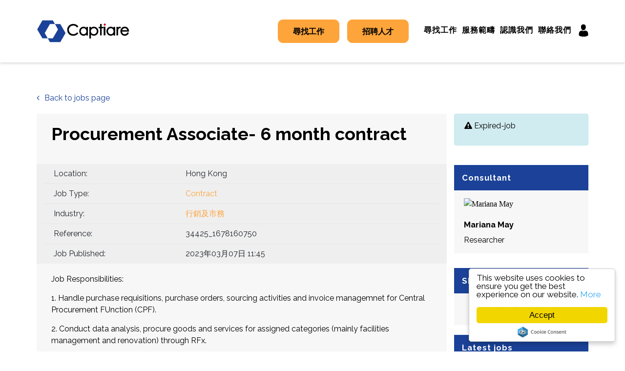

--- FILE ---
content_type: text/html; charset=utf-8
request_url: https://www.captiare.com/zh-TW/gongzuo-zhiwei/procurement-associate-6-month-contract
body_size: 88640
content:
<!DOCTYPE html>
<html lang="zh-TW" class="no-js">
<head>
	
    <meta name="robots" content="noindex" />

<meta content="width=device-width, initial-scale=1.0, maximum-scale=1.0, user-scalable=no" name="viewport"/>

<script type="text/javascript">window.NREUM||(NREUM={});NREUM.info={"beacon":"bam.eu01.nr-data.net","errorBeacon":"bam.eu01.nr-data.net","licenseKey":"NRJS-60d294c280022ff686b","applicationID":"509047783","transactionName":"JhpeRQoXWVpTQB4JVwcGH0IQF0I=","queueTime":1,"applicationTime":131,"agent":""}</script>
<script type="text/javascript">(window.NREUM||(NREUM={})).init={privacy:{cookies_enabled:true},ajax:{deny_list:["bam.eu01.nr-data.net"]},feature_flags:["soft_nav"],distributed_tracing:{enabled:true}};(window.NREUM||(NREUM={})).loader_config={agentID:"538764150",accountID:"7081083",trustKey:"6503853",xpid:"UwYPUFZbCxAFVFhSAwYAXlc=",licenseKey:"NRJS-60d294c280022ff686b",applicationID:"509047783",browserID:"538764150"};;/*! For license information please see nr-loader-spa-1.308.0.min.js.LICENSE.txt */
(()=>{var e,t,r={384:(e,t,r)=>{"use strict";r.d(t,{NT:()=>a,US:()=>u,Zm:()=>o,bQ:()=>d,dV:()=>c,pV:()=>l});var n=r(6154),i=r(1863),s=r(1910);const a={beacon:"bam.nr-data.net",errorBeacon:"bam.nr-data.net"};function o(){return n.gm.NREUM||(n.gm.NREUM={}),void 0===n.gm.newrelic&&(n.gm.newrelic=n.gm.NREUM),n.gm.NREUM}function c(){let e=o();return e.o||(e.o={ST:n.gm.setTimeout,SI:n.gm.setImmediate||n.gm.setInterval,CT:n.gm.clearTimeout,XHR:n.gm.XMLHttpRequest,REQ:n.gm.Request,EV:n.gm.Event,PR:n.gm.Promise,MO:n.gm.MutationObserver,FETCH:n.gm.fetch,WS:n.gm.WebSocket},(0,s.i)(...Object.values(e.o))),e}function d(e,t){let r=o();r.initializedAgents??={},t.initializedAt={ms:(0,i.t)(),date:new Date},r.initializedAgents[e]=t}function u(e,t){o()[e]=t}function l(){return function(){let e=o();const t=e.info||{};e.info={beacon:a.beacon,errorBeacon:a.errorBeacon,...t}}(),function(){let e=o();const t=e.init||{};e.init={...t}}(),c(),function(){let e=o();const t=e.loader_config||{};e.loader_config={...t}}(),o()}},782:(e,t,r)=>{"use strict";r.d(t,{T:()=>n});const n=r(860).K7.pageViewTiming},860:(e,t,r)=>{"use strict";r.d(t,{$J:()=>u,K7:()=>c,P3:()=>d,XX:()=>i,Yy:()=>o,df:()=>s,qY:()=>n,v4:()=>a});const n="events",i="jserrors",s="browser/blobs",a="rum",o="browser/logs",c={ajax:"ajax",genericEvents:"generic_events",jserrors:i,logging:"logging",metrics:"metrics",pageAction:"page_action",pageViewEvent:"page_view_event",pageViewTiming:"page_view_timing",sessionReplay:"session_replay",sessionTrace:"session_trace",softNav:"soft_navigations",spa:"spa"},d={[c.pageViewEvent]:1,[c.pageViewTiming]:2,[c.metrics]:3,[c.jserrors]:4,[c.spa]:5,[c.ajax]:6,[c.sessionTrace]:7,[c.softNav]:8,[c.sessionReplay]:9,[c.logging]:10,[c.genericEvents]:11},u={[c.pageViewEvent]:a,[c.pageViewTiming]:n,[c.ajax]:n,[c.spa]:n,[c.softNav]:n,[c.metrics]:i,[c.jserrors]:i,[c.sessionTrace]:s,[c.sessionReplay]:s,[c.logging]:o,[c.genericEvents]:"ins"}},944:(e,t,r)=>{"use strict";r.d(t,{R:()=>i});var n=r(3241);function i(e,t){"function"==typeof console.debug&&(console.debug("New Relic Warning: https://github.com/newrelic/newrelic-browser-agent/blob/main/docs/warning-codes.md#".concat(e),t),(0,n.W)({agentIdentifier:null,drained:null,type:"data",name:"warn",feature:"warn",data:{code:e,secondary:t}}))}},993:(e,t,r)=>{"use strict";r.d(t,{A$:()=>s,ET:()=>a,TZ:()=>o,p_:()=>i});var n=r(860);const i={ERROR:"ERROR",WARN:"WARN",INFO:"INFO",DEBUG:"DEBUG",TRACE:"TRACE"},s={OFF:0,ERROR:1,WARN:2,INFO:3,DEBUG:4,TRACE:5},a="log",o=n.K7.logging},1541:(e,t,r)=>{"use strict";r.d(t,{U:()=>i,f:()=>n});const n={MFE:"MFE",BA:"BA"};function i(e,t){if(2!==t?.harvestEndpointVersion)return{};const r=t.agentRef.runtime.appMetadata.agents[0].entityGuid;return e?{"source.id":e.id,"source.name":e.name,"source.type":e.type,"parent.id":e.parent?.id||r,"parent.type":e.parent?.type||n.BA}:{"entity.guid":r,appId:t.agentRef.info.applicationID}}},1687:(e,t,r)=>{"use strict";r.d(t,{Ak:()=>d,Ze:()=>h,x3:()=>u});var n=r(3241),i=r(7836),s=r(3606),a=r(860),o=r(2646);const c={};function d(e,t){const r={staged:!1,priority:a.P3[t]||0};l(e),c[e].get(t)||c[e].set(t,r)}function u(e,t){e&&c[e]&&(c[e].get(t)&&c[e].delete(t),p(e,t,!1),c[e].size&&f(e))}function l(e){if(!e)throw new Error("agentIdentifier required");c[e]||(c[e]=new Map)}function h(e="",t="feature",r=!1){if(l(e),!e||!c[e].get(t)||r)return p(e,t);c[e].get(t).staged=!0,f(e)}function f(e){const t=Array.from(c[e]);t.every(([e,t])=>t.staged)&&(t.sort((e,t)=>e[1].priority-t[1].priority),t.forEach(([t])=>{c[e].delete(t),p(e,t)}))}function p(e,t,r=!0){const a=e?i.ee.get(e):i.ee,c=s.i.handlers;if(!a.aborted&&a.backlog&&c){if((0,n.W)({agentIdentifier:e,type:"lifecycle",name:"drain",feature:t}),r){const e=a.backlog[t],r=c[t];if(r){for(let t=0;e&&t<e.length;++t)g(e[t],r);Object.entries(r).forEach(([e,t])=>{Object.values(t||{}).forEach(t=>{t[0]?.on&&t[0]?.context()instanceof o.y&&t[0].on(e,t[1])})})}}a.isolatedBacklog||delete c[t],a.backlog[t]=null,a.emit("drain-"+t,[])}}function g(e,t){var r=e[1];Object.values(t[r]||{}).forEach(t=>{var r=e[0];if(t[0]===r){var n=t[1],i=e[3],s=e[2];n.apply(i,s)}})}},1738:(e,t,r)=>{"use strict";r.d(t,{U:()=>f,Y:()=>h});var n=r(3241),i=r(9908),s=r(1863),a=r(944),o=r(5701),c=r(3969),d=r(8362),u=r(860),l=r(4261);function h(e,t,r,s){const h=s||r;!h||h[e]&&h[e]!==d.d.prototype[e]||(h[e]=function(){(0,i.p)(c.xV,["API/"+e+"/called"],void 0,u.K7.metrics,r.ee),(0,n.W)({agentIdentifier:r.agentIdentifier,drained:!!o.B?.[r.agentIdentifier],type:"data",name:"api",feature:l.Pl+e,data:{}});try{return t.apply(this,arguments)}catch(e){(0,a.R)(23,e)}})}function f(e,t,r,n,a){const o=e.info;null===r?delete o.jsAttributes[t]:o.jsAttributes[t]=r,(a||null===r)&&(0,i.p)(l.Pl+n,[(0,s.t)(),t,r],void 0,"session",e.ee)}},1741:(e,t,r)=>{"use strict";r.d(t,{W:()=>s});var n=r(944),i=r(4261);class s{#e(e,...t){if(this[e]!==s.prototype[e])return this[e](...t);(0,n.R)(35,e)}addPageAction(e,t){return this.#e(i.hG,e,t)}register(e){return this.#e(i.eY,e)}recordCustomEvent(e,t){return this.#e(i.fF,e,t)}setPageViewName(e,t){return this.#e(i.Fw,e,t)}setCustomAttribute(e,t,r){return this.#e(i.cD,e,t,r)}noticeError(e,t){return this.#e(i.o5,e,t)}setUserId(e,t=!1){return this.#e(i.Dl,e,t)}setApplicationVersion(e){return this.#e(i.nb,e)}setErrorHandler(e){return this.#e(i.bt,e)}addRelease(e,t){return this.#e(i.k6,e,t)}log(e,t){return this.#e(i.$9,e,t)}start(){return this.#e(i.d3)}finished(e){return this.#e(i.BL,e)}recordReplay(){return this.#e(i.CH)}pauseReplay(){return this.#e(i.Tb)}addToTrace(e){return this.#e(i.U2,e)}setCurrentRouteName(e){return this.#e(i.PA,e)}interaction(e){return this.#e(i.dT,e)}wrapLogger(e,t,r){return this.#e(i.Wb,e,t,r)}measure(e,t){return this.#e(i.V1,e,t)}consent(e){return this.#e(i.Pv,e)}}},1863:(e,t,r)=>{"use strict";function n(){return Math.floor(performance.now())}r.d(t,{t:()=>n})},1910:(e,t,r)=>{"use strict";r.d(t,{i:()=>s});var n=r(944);const i=new Map;function s(...e){return e.every(e=>{if(i.has(e))return i.get(e);const t="function"==typeof e?e.toString():"",r=t.includes("[native code]"),s=t.includes("nrWrapper");return r||s||(0,n.R)(64,e?.name||t),i.set(e,r),r})}},2555:(e,t,r)=>{"use strict";r.d(t,{D:()=>o,f:()=>a});var n=r(384),i=r(8122);const s={beacon:n.NT.beacon,errorBeacon:n.NT.errorBeacon,licenseKey:void 0,applicationID:void 0,sa:void 0,queueTime:void 0,applicationTime:void 0,ttGuid:void 0,user:void 0,account:void 0,product:void 0,extra:void 0,jsAttributes:{},userAttributes:void 0,atts:void 0,transactionName:void 0,tNamePlain:void 0};function a(e){try{return!!e.licenseKey&&!!e.errorBeacon&&!!e.applicationID}catch(e){return!1}}const o=e=>(0,i.a)(e,s)},2614:(e,t,r)=>{"use strict";r.d(t,{BB:()=>a,H3:()=>n,g:()=>d,iL:()=>c,tS:()=>o,uh:()=>i,wk:()=>s});const n="NRBA",i="SESSION",s=144e5,a=18e5,o={STARTED:"session-started",PAUSE:"session-pause",RESET:"session-reset",RESUME:"session-resume",UPDATE:"session-update"},c={SAME_TAB:"same-tab",CROSS_TAB:"cross-tab"},d={OFF:0,FULL:1,ERROR:2}},2646:(e,t,r)=>{"use strict";r.d(t,{y:()=>n});class n{constructor(e){this.contextId=e}}},2843:(e,t,r)=>{"use strict";r.d(t,{G:()=>s,u:()=>i});var n=r(3878);function i(e,t=!1,r,i){(0,n.DD)("visibilitychange",function(){if(t)return void("hidden"===document.visibilityState&&e());e(document.visibilityState)},r,i)}function s(e,t,r){(0,n.sp)("pagehide",e,t,r)}},3241:(e,t,r)=>{"use strict";r.d(t,{W:()=>s});var n=r(6154);const i="newrelic";function s(e={}){try{n.gm.dispatchEvent(new CustomEvent(i,{detail:e}))}catch(e){}}},3304:(e,t,r)=>{"use strict";r.d(t,{A:()=>s});var n=r(7836);const i=()=>{const e=new WeakSet;return(t,r)=>{if("object"==typeof r&&null!==r){if(e.has(r))return;e.add(r)}return r}};function s(e){try{return JSON.stringify(e,i())??""}catch(e){try{n.ee.emit("internal-error",[e])}catch(e){}return""}}},3333:(e,t,r)=>{"use strict";r.d(t,{$v:()=>u,TZ:()=>n,Xh:()=>c,Zp:()=>i,kd:()=>d,mq:()=>o,nf:()=>a,qN:()=>s});const n=r(860).K7.genericEvents,i=["auxclick","click","copy","keydown","paste","scrollend"],s=["focus","blur"],a=4,o=1e3,c=2e3,d=["PageAction","UserAction","BrowserPerformance"],u={RESOURCES:"experimental.resources",REGISTER:"register"}},3434:(e,t,r)=>{"use strict";r.d(t,{Jt:()=>s,YM:()=>d});var n=r(7836),i=r(5607);const s="nr@original:".concat(i.W),a=50;var o=Object.prototype.hasOwnProperty,c=!1;function d(e,t){return e||(e=n.ee),r.inPlace=function(e,t,n,i,s){n||(n="");const a="-"===n.charAt(0);for(let o=0;o<t.length;o++){const c=t[o],d=e[c];l(d)||(e[c]=r(d,a?c+n:n,i,c,s))}},r.flag=s,r;function r(t,r,n,c,d){return l(t)?t:(r||(r=""),nrWrapper[s]=t,function(e,t,r){if(Object.defineProperty&&Object.keys)try{return Object.keys(e).forEach(function(r){Object.defineProperty(t,r,{get:function(){return e[r]},set:function(t){return e[r]=t,t}})}),t}catch(e){u([e],r)}for(var n in e)o.call(e,n)&&(t[n]=e[n])}(t,nrWrapper,e),nrWrapper);function nrWrapper(){var s,o,l,h;let f;try{o=this,s=[...arguments],l="function"==typeof n?n(s,o):n||{}}catch(t){u([t,"",[s,o,c],l],e)}i(r+"start",[s,o,c],l,d);const p=performance.now();let g;try{return h=t.apply(o,s),g=performance.now(),h}catch(e){throw g=performance.now(),i(r+"err",[s,o,e],l,d),f=e,f}finally{const e=g-p,t={start:p,end:g,duration:e,isLongTask:e>=a,methodName:c,thrownError:f};t.isLongTask&&i("long-task",[t,o],l,d),i(r+"end",[s,o,h],l,d)}}}function i(r,n,i,s){if(!c||t){var a=c;c=!0;try{e.emit(r,n,i,t,s)}catch(t){u([t,r,n,i],e)}c=a}}}function u(e,t){t||(t=n.ee);try{t.emit("internal-error",e)}catch(e){}}function l(e){return!(e&&"function"==typeof e&&e.apply&&!e[s])}},3606:(e,t,r)=>{"use strict";r.d(t,{i:()=>s});var n=r(9908);s.on=a;var i=s.handlers={};function s(e,t,r,s){a(s||n.d,i,e,t,r)}function a(e,t,r,i,s){s||(s="feature"),e||(e=n.d);var a=t[s]=t[s]||{};(a[r]=a[r]||[]).push([e,i])}},3738:(e,t,r)=>{"use strict";r.d(t,{He:()=>i,Kp:()=>o,Lc:()=>d,Rz:()=>u,TZ:()=>n,bD:()=>s,d3:()=>a,jx:()=>l,sl:()=>h,uP:()=>c});const n=r(860).K7.sessionTrace,i="bstResource",s="resource",a="-start",o="-end",c="fn"+a,d="fn"+o,u="pushState",l=1e3,h=3e4},3785:(e,t,r)=>{"use strict";r.d(t,{R:()=>c,b:()=>d});var n=r(9908),i=r(1863),s=r(860),a=r(3969),o=r(993);function c(e,t,r={},c=o.p_.INFO,d=!0,u,l=(0,i.t)()){(0,n.p)(a.xV,["API/logging/".concat(c.toLowerCase(),"/called")],void 0,s.K7.metrics,e),(0,n.p)(o.ET,[l,t,r,c,d,u],void 0,s.K7.logging,e)}function d(e){return"string"==typeof e&&Object.values(o.p_).some(t=>t===e.toUpperCase().trim())}},3878:(e,t,r)=>{"use strict";function n(e,t){return{capture:e,passive:!1,signal:t}}function i(e,t,r=!1,i){window.addEventListener(e,t,n(r,i))}function s(e,t,r=!1,i){document.addEventListener(e,t,n(r,i))}r.d(t,{DD:()=>s,jT:()=>n,sp:()=>i})},3962:(e,t,r)=>{"use strict";r.d(t,{AM:()=>a,O2:()=>l,OV:()=>s,Qu:()=>h,TZ:()=>c,ih:()=>f,pP:()=>o,t1:()=>u,tC:()=>i,wD:()=>d});var n=r(860);const i=["click","keydown","submit"],s="popstate",a="api",o="initialPageLoad",c=n.K7.softNav,d=5e3,u=500,l={INITIAL_PAGE_LOAD:"",ROUTE_CHANGE:1,UNSPECIFIED:2},h={INTERACTION:1,AJAX:2,CUSTOM_END:3,CUSTOM_TRACER:4},f={IP:"in progress",PF:"pending finish",FIN:"finished",CAN:"cancelled"}},3969:(e,t,r)=>{"use strict";r.d(t,{TZ:()=>n,XG:()=>o,rs:()=>i,xV:()=>a,z_:()=>s});const n=r(860).K7.metrics,i="sm",s="cm",a="storeSupportabilityMetrics",o="storeEventMetrics"},4234:(e,t,r)=>{"use strict";r.d(t,{W:()=>s});var n=r(7836),i=r(1687);class s{constructor(e,t){this.agentIdentifier=e,this.ee=n.ee.get(e),this.featureName=t,this.blocked=!1}deregisterDrain(){(0,i.x3)(this.agentIdentifier,this.featureName)}}},4261:(e,t,r)=>{"use strict";r.d(t,{$9:()=>u,BL:()=>c,CH:()=>p,Dl:()=>R,Fw:()=>w,PA:()=>v,Pl:()=>n,Pv:()=>A,Tb:()=>h,U2:()=>a,V1:()=>E,Wb:()=>T,bt:()=>y,cD:()=>b,d3:()=>x,dT:()=>d,eY:()=>g,fF:()=>f,hG:()=>s,hw:()=>i,k6:()=>o,nb:()=>m,o5:()=>l});const n="api-",i=n+"ixn-",s="addPageAction",a="addToTrace",o="addRelease",c="finished",d="interaction",u="log",l="noticeError",h="pauseReplay",f="recordCustomEvent",p="recordReplay",g="register",m="setApplicationVersion",v="setCurrentRouteName",b="setCustomAttribute",y="setErrorHandler",w="setPageViewName",R="setUserId",x="start",T="wrapLogger",E="measure",A="consent"},5205:(e,t,r)=>{"use strict";r.d(t,{j:()=>S});var n=r(384),i=r(1741);var s=r(2555),a=r(3333);const o=e=>{if(!e||"string"!=typeof e)return!1;try{document.createDocumentFragment().querySelector(e)}catch{return!1}return!0};var c=r(2614),d=r(944),u=r(8122);const l="[data-nr-mask]",h=e=>(0,u.a)(e,(()=>{const e={feature_flags:[],experimental:{allow_registered_children:!1,resources:!1},mask_selector:"*",block_selector:"[data-nr-block]",mask_input_options:{color:!1,date:!1,"datetime-local":!1,email:!1,month:!1,number:!1,range:!1,search:!1,tel:!1,text:!1,time:!1,url:!1,week:!1,textarea:!1,select:!1,password:!0}};return{ajax:{deny_list:void 0,block_internal:!0,enabled:!0,autoStart:!0},api:{get allow_registered_children(){return e.feature_flags.includes(a.$v.REGISTER)||e.experimental.allow_registered_children},set allow_registered_children(t){e.experimental.allow_registered_children=t},duplicate_registered_data:!1},browser_consent_mode:{enabled:!1},distributed_tracing:{enabled:void 0,exclude_newrelic_header:void 0,cors_use_newrelic_header:void 0,cors_use_tracecontext_headers:void 0,allowed_origins:void 0},get feature_flags(){return e.feature_flags},set feature_flags(t){e.feature_flags=t},generic_events:{enabled:!0,autoStart:!0},harvest:{interval:30},jserrors:{enabled:!0,autoStart:!0},logging:{enabled:!0,autoStart:!0},metrics:{enabled:!0,autoStart:!0},obfuscate:void 0,page_action:{enabled:!0},page_view_event:{enabled:!0,autoStart:!0},page_view_timing:{enabled:!0,autoStart:!0},performance:{capture_marks:!1,capture_measures:!1,capture_detail:!0,resources:{get enabled(){return e.feature_flags.includes(a.$v.RESOURCES)||e.experimental.resources},set enabled(t){e.experimental.resources=t},asset_types:[],first_party_domains:[],ignore_newrelic:!0}},privacy:{cookies_enabled:!0},proxy:{assets:void 0,beacon:void 0},session:{expiresMs:c.wk,inactiveMs:c.BB},session_replay:{autoStart:!0,enabled:!1,preload:!1,sampling_rate:10,error_sampling_rate:100,collect_fonts:!1,inline_images:!1,fix_stylesheets:!0,mask_all_inputs:!0,get mask_text_selector(){return e.mask_selector},set mask_text_selector(t){o(t)?e.mask_selector="".concat(t,",").concat(l):""===t||null===t?e.mask_selector=l:(0,d.R)(5,t)},get block_class(){return"nr-block"},get ignore_class(){return"nr-ignore"},get mask_text_class(){return"nr-mask"},get block_selector(){return e.block_selector},set block_selector(t){o(t)?e.block_selector+=",".concat(t):""!==t&&(0,d.R)(6,t)},get mask_input_options(){return e.mask_input_options},set mask_input_options(t){t&&"object"==typeof t?e.mask_input_options={...t,password:!0}:(0,d.R)(7,t)}},session_trace:{enabled:!0,autoStart:!0},soft_navigations:{enabled:!0,autoStart:!0},spa:{enabled:!0,autoStart:!0},ssl:void 0,user_actions:{enabled:!0,elementAttributes:["id","className","tagName","type"]}}})());var f=r(6154),p=r(9324);let g=0;const m={buildEnv:p.F3,distMethod:p.Xs,version:p.xv,originTime:f.WN},v={consented:!1},b={appMetadata:{},get consented(){return this.session?.state?.consent||v.consented},set consented(e){v.consented=e},customTransaction:void 0,denyList:void 0,disabled:!1,harvester:void 0,isolatedBacklog:!1,isRecording:!1,loaderType:void 0,maxBytes:3e4,obfuscator:void 0,onerror:void 0,ptid:void 0,releaseIds:{},session:void 0,timeKeeper:void 0,registeredEntities:[],jsAttributesMetadata:{bytes:0},get harvestCount(){return++g}},y=e=>{const t=(0,u.a)(e,b),r=Object.keys(m).reduce((e,t)=>(e[t]={value:m[t],writable:!1,configurable:!0,enumerable:!0},e),{});return Object.defineProperties(t,r)};var w=r(5701);const R=e=>{const t=e.startsWith("http");e+="/",r.p=t?e:"https://"+e};var x=r(7836),T=r(3241);const E={accountID:void 0,trustKey:void 0,agentID:void 0,licenseKey:void 0,applicationID:void 0,xpid:void 0},A=e=>(0,u.a)(e,E),_=new Set;function S(e,t={},r,a){let{init:o,info:c,loader_config:d,runtime:u={},exposed:l=!0}=t;if(!c){const e=(0,n.pV)();o=e.init,c=e.info,d=e.loader_config}e.init=h(o||{}),e.loader_config=A(d||{}),c.jsAttributes??={},f.bv&&(c.jsAttributes.isWorker=!0),e.info=(0,s.D)(c);const p=e.init,g=[c.beacon,c.errorBeacon];_.has(e.agentIdentifier)||(p.proxy.assets&&(R(p.proxy.assets),g.push(p.proxy.assets)),p.proxy.beacon&&g.push(p.proxy.beacon),e.beacons=[...g],function(e){const t=(0,n.pV)();Object.getOwnPropertyNames(i.W.prototype).forEach(r=>{const n=i.W.prototype[r];if("function"!=typeof n||"constructor"===n)return;let s=t[r];e[r]&&!1!==e.exposed&&"micro-agent"!==e.runtime?.loaderType&&(t[r]=(...t)=>{const n=e[r](...t);return s?s(...t):n})})}(e),(0,n.US)("activatedFeatures",w.B)),u.denyList=[...p.ajax.deny_list||[],...p.ajax.block_internal?g:[]],u.ptid=e.agentIdentifier,u.loaderType=r,e.runtime=y(u),_.has(e.agentIdentifier)||(e.ee=x.ee.get(e.agentIdentifier),e.exposed=l,(0,T.W)({agentIdentifier:e.agentIdentifier,drained:!!w.B?.[e.agentIdentifier],type:"lifecycle",name:"initialize",feature:void 0,data:e.config})),_.add(e.agentIdentifier)}},5270:(e,t,r)=>{"use strict";r.d(t,{Aw:()=>a,SR:()=>s,rF:()=>o});var n=r(384),i=r(7767);function s(e){return!!(0,n.dV)().o.MO&&(0,i.V)(e)&&!0===e?.session_trace.enabled}function a(e){return!0===e?.session_replay.preload&&s(e)}function o(e,t){try{if("string"==typeof t?.type){if("password"===t.type.toLowerCase())return"*".repeat(e?.length||0);if(void 0!==t?.dataset?.nrUnmask||t?.classList?.contains("nr-unmask"))return e}}catch(e){}return"string"==typeof e?e.replace(/[\S]/g,"*"):"*".repeat(e?.length||0)}},5289:(e,t,r)=>{"use strict";r.d(t,{GG:()=>a,Qr:()=>c,sB:()=>o});var n=r(3878),i=r(6389);function s(){return"undefined"==typeof document||"complete"===document.readyState}function a(e,t){if(s())return e();const r=(0,i.J)(e),a=setInterval(()=>{s()&&(clearInterval(a),r())},500);(0,n.sp)("load",r,t)}function o(e){if(s())return e();(0,n.DD)("DOMContentLoaded",e)}function c(e){if(s())return e();(0,n.sp)("popstate",e)}},5607:(e,t,r)=>{"use strict";r.d(t,{W:()=>n});const n=(0,r(9566).bz)()},5701:(e,t,r)=>{"use strict";r.d(t,{B:()=>s,t:()=>a});var n=r(3241);const i=new Set,s={};function a(e,t){const r=t.agentIdentifier;s[r]??={},e&&"object"==typeof e&&(i.has(r)||(t.ee.emit("rumresp",[e]),s[r]=e,i.add(r),(0,n.W)({agentIdentifier:r,loaded:!0,drained:!0,type:"lifecycle",name:"load",feature:void 0,data:e})))}},6154:(e,t,r)=>{"use strict";r.d(t,{OF:()=>d,RI:()=>i,WN:()=>h,bv:()=>s,eN:()=>f,gm:()=>a,lR:()=>l,m:()=>c,mw:()=>o,sb:()=>u});var n=r(1863);const i="undefined"!=typeof window&&!!window.document,s="undefined"!=typeof WorkerGlobalScope&&("undefined"!=typeof self&&self instanceof WorkerGlobalScope&&self.navigator instanceof WorkerNavigator||"undefined"!=typeof globalThis&&globalThis instanceof WorkerGlobalScope&&globalThis.navigator instanceof WorkerNavigator),a=i?window:"undefined"!=typeof WorkerGlobalScope&&("undefined"!=typeof self&&self instanceof WorkerGlobalScope&&self||"undefined"!=typeof globalThis&&globalThis instanceof WorkerGlobalScope&&globalThis),o=Boolean("hidden"===a?.document?.visibilityState),c=""+a?.location,d=/iPad|iPhone|iPod/.test(a.navigator?.userAgent),u=d&&"undefined"==typeof SharedWorker,l=(()=>{const e=a.navigator?.userAgent?.match(/Firefox[/\s](\d+\.\d+)/);return Array.isArray(e)&&e.length>=2?+e[1]:0})(),h=Date.now()-(0,n.t)(),f=()=>"undefined"!=typeof PerformanceNavigationTiming&&a?.performance?.getEntriesByType("navigation")?.[0]?.responseStart},6344:(e,t,r)=>{"use strict";r.d(t,{BB:()=>u,Qb:()=>l,TZ:()=>i,Ug:()=>a,Vh:()=>s,_s:()=>o,bc:()=>d,yP:()=>c});var n=r(2614);const i=r(860).K7.sessionReplay,s="errorDuringReplay",a=.12,o={DomContentLoaded:0,Load:1,FullSnapshot:2,IncrementalSnapshot:3,Meta:4,Custom:5},c={[n.g.ERROR]:15e3,[n.g.FULL]:3e5,[n.g.OFF]:0},d={RESET:{message:"Session was reset",sm:"Reset"},IMPORT:{message:"Recorder failed to import",sm:"Import"},TOO_MANY:{message:"429: Too Many Requests",sm:"Too-Many"},TOO_BIG:{message:"Payload was too large",sm:"Too-Big"},CROSS_TAB:{message:"Session Entity was set to OFF on another tab",sm:"Cross-Tab"},ENTITLEMENTS:{message:"Session Replay is not allowed and will not be started",sm:"Entitlement"}},u=5e3,l={API:"api",RESUME:"resume",SWITCH_TO_FULL:"switchToFull",INITIALIZE:"initialize",PRELOAD:"preload"}},6389:(e,t,r)=>{"use strict";function n(e,t=500,r={}){const n=r?.leading||!1;let i;return(...r)=>{n&&void 0===i&&(e.apply(this,r),i=setTimeout(()=>{i=clearTimeout(i)},t)),n||(clearTimeout(i),i=setTimeout(()=>{e.apply(this,r)},t))}}function i(e){let t=!1;return(...r)=>{t||(t=!0,e.apply(this,r))}}r.d(t,{J:()=>i,s:()=>n})},6630:(e,t,r)=>{"use strict";r.d(t,{T:()=>n});const n=r(860).K7.pageViewEvent},6774:(e,t,r)=>{"use strict";r.d(t,{T:()=>n});const n=r(860).K7.jserrors},7295:(e,t,r)=>{"use strict";r.d(t,{Xv:()=>a,gX:()=>i,iW:()=>s});var n=[];function i(e){if(!e||s(e))return!1;if(0===n.length)return!0;if("*"===n[0].hostname)return!1;for(var t=0;t<n.length;t++){var r=n[t];if(r.hostname.test(e.hostname)&&r.pathname.test(e.pathname))return!1}return!0}function s(e){return void 0===e.hostname}function a(e){if(n=[],e&&e.length)for(var t=0;t<e.length;t++){let r=e[t];if(!r)continue;if("*"===r)return void(n=[{hostname:"*"}]);0===r.indexOf("http://")?r=r.substring(7):0===r.indexOf("https://")&&(r=r.substring(8));const i=r.indexOf("/");let s,a;i>0?(s=r.substring(0,i),a=r.substring(i)):(s=r,a="*");let[c]=s.split(":");n.push({hostname:o(c),pathname:o(a,!0)})}}function o(e,t=!1){const r=e.replace(/[.+?^${}()|[\]\\]/g,e=>"\\"+e).replace(/\*/g,".*?");return new RegExp((t?"^":"")+r+"$")}},7485:(e,t,r)=>{"use strict";r.d(t,{D:()=>i});var n=r(6154);function i(e){if(0===(e||"").indexOf("data:"))return{protocol:"data"};try{const t=new URL(e,location.href),r={port:t.port,hostname:t.hostname,pathname:t.pathname,search:t.search,protocol:t.protocol.slice(0,t.protocol.indexOf(":")),sameOrigin:t.protocol===n.gm?.location?.protocol&&t.host===n.gm?.location?.host};return r.port&&""!==r.port||("http:"===t.protocol&&(r.port="80"),"https:"===t.protocol&&(r.port="443")),r.pathname&&""!==r.pathname?r.pathname.startsWith("/")||(r.pathname="/".concat(r.pathname)):r.pathname="/",r}catch(e){return{}}}},7699:(e,t,r)=>{"use strict";r.d(t,{It:()=>s,KC:()=>o,No:()=>i,qh:()=>a});var n=r(860);const i=16e3,s=1e6,a="SESSION_ERROR",o={[n.K7.logging]:!0,[n.K7.genericEvents]:!1,[n.K7.jserrors]:!1,[n.K7.ajax]:!1}},7767:(e,t,r)=>{"use strict";r.d(t,{V:()=>i});var n=r(6154);const i=e=>n.RI&&!0===e?.privacy.cookies_enabled},7836:(e,t,r)=>{"use strict";r.d(t,{P:()=>o,ee:()=>c});var n=r(384),i=r(8990),s=r(2646),a=r(5607);const o="nr@context:".concat(a.W),c=function e(t,r){var n={},a={},u={},l=!1;try{l=16===r.length&&d.initializedAgents?.[r]?.runtime.isolatedBacklog}catch(e){}var h={on:p,addEventListener:p,removeEventListener:function(e,t){var r=n[e];if(!r)return;for(var i=0;i<r.length;i++)r[i]===t&&r.splice(i,1)},emit:function(e,r,n,i,s){!1!==s&&(s=!0);if(c.aborted&&!i)return;t&&s&&t.emit(e,r,n);var o=f(n);g(e).forEach(e=>{e.apply(o,r)});var d=v()[a[e]];d&&d.push([h,e,r,o]);return o},get:m,listeners:g,context:f,buffer:function(e,t){const r=v();if(t=t||"feature",h.aborted)return;Object.entries(e||{}).forEach(([e,n])=>{a[n]=t,t in r||(r[t]=[])})},abort:function(){h._aborted=!0,Object.keys(h.backlog).forEach(e=>{delete h.backlog[e]})},isBuffering:function(e){return!!v()[a[e]]},debugId:r,backlog:l?{}:t&&"object"==typeof t.backlog?t.backlog:{},isolatedBacklog:l};return Object.defineProperty(h,"aborted",{get:()=>{let e=h._aborted||!1;return e||(t&&(e=t.aborted),e)}}),h;function f(e){return e&&e instanceof s.y?e:e?(0,i.I)(e,o,()=>new s.y(o)):new s.y(o)}function p(e,t){n[e]=g(e).concat(t)}function g(e){return n[e]||[]}function m(t){return u[t]=u[t]||e(h,t)}function v(){return h.backlog}}(void 0,"globalEE"),d=(0,n.Zm)();d.ee||(d.ee=c)},8122:(e,t,r)=>{"use strict";r.d(t,{a:()=>i});var n=r(944);function i(e,t){try{if(!e||"object"!=typeof e)return(0,n.R)(3);if(!t||"object"!=typeof t)return(0,n.R)(4);const r=Object.create(Object.getPrototypeOf(t),Object.getOwnPropertyDescriptors(t)),s=0===Object.keys(r).length?e:r;for(let a in s)if(void 0!==e[a])try{if(null===e[a]){r[a]=null;continue}Array.isArray(e[a])&&Array.isArray(t[a])?r[a]=Array.from(new Set([...e[a],...t[a]])):"object"==typeof e[a]&&"object"==typeof t[a]?r[a]=i(e[a],t[a]):r[a]=e[a]}catch(e){r[a]||(0,n.R)(1,e)}return r}catch(e){(0,n.R)(2,e)}}},8139:(e,t,r)=>{"use strict";r.d(t,{u:()=>h});var n=r(7836),i=r(3434),s=r(8990),a=r(6154);const o={},c=a.gm.XMLHttpRequest,d="addEventListener",u="removeEventListener",l="nr@wrapped:".concat(n.P);function h(e){var t=function(e){return(e||n.ee).get("events")}(e);if(o[t.debugId]++)return t;o[t.debugId]=1;var r=(0,i.YM)(t,!0);function h(e){r.inPlace(e,[d,u],"-",p)}function p(e,t){return e[1]}return"getPrototypeOf"in Object&&(a.RI&&f(document,h),c&&f(c.prototype,h),f(a.gm,h)),t.on(d+"-start",function(e,t){var n=e[1];if(null!==n&&("function"==typeof n||"object"==typeof n)&&"newrelic"!==e[0]){var i=(0,s.I)(n,l,function(){var e={object:function(){if("function"!=typeof n.handleEvent)return;return n.handleEvent.apply(n,arguments)},function:n}[typeof n];return e?r(e,"fn-",null,e.name||"anonymous"):n});this.wrapped=e[1]=i}}),t.on(u+"-start",function(e){e[1]=this.wrapped||e[1]}),t}function f(e,t,...r){let n=e;for(;"object"==typeof n&&!Object.prototype.hasOwnProperty.call(n,d);)n=Object.getPrototypeOf(n);n&&t(n,...r)}},8362:(e,t,r)=>{"use strict";r.d(t,{d:()=>s});var n=r(9566),i=r(1741);class s extends i.W{agentIdentifier=(0,n.LA)(16)}},8374:(e,t,r)=>{r.nc=(()=>{try{return document?.currentScript?.nonce}catch(e){}return""})()},8990:(e,t,r)=>{"use strict";r.d(t,{I:()=>i});var n=Object.prototype.hasOwnProperty;function i(e,t,r){if(n.call(e,t))return e[t];var i=r();if(Object.defineProperty&&Object.keys)try{return Object.defineProperty(e,t,{value:i,writable:!0,enumerable:!1}),i}catch(e){}return e[t]=i,i}},9119:(e,t,r)=>{"use strict";r.d(t,{L:()=>s});var n=/([^?#]*)[^#]*(#[^?]*|$).*/,i=/([^?#]*)().*/;function s(e,t){return e?e.replace(t?n:i,"$1$2"):e}},9300:(e,t,r)=>{"use strict";r.d(t,{T:()=>n});const n=r(860).K7.ajax},9324:(e,t,r)=>{"use strict";r.d(t,{AJ:()=>a,F3:()=>i,Xs:()=>s,Yq:()=>o,xv:()=>n});const n="1.308.0",i="PROD",s="CDN",a="@newrelic/rrweb",o="1.0.1"},9566:(e,t,r)=>{"use strict";r.d(t,{LA:()=>o,ZF:()=>c,bz:()=>a,el:()=>d});var n=r(6154);const i="xxxxxxxx-xxxx-4xxx-yxxx-xxxxxxxxxxxx";function s(e,t){return e?15&e[t]:16*Math.random()|0}function a(){const e=n.gm?.crypto||n.gm?.msCrypto;let t,r=0;return e&&e.getRandomValues&&(t=e.getRandomValues(new Uint8Array(30))),i.split("").map(e=>"x"===e?s(t,r++).toString(16):"y"===e?(3&s()|8).toString(16):e).join("")}function o(e){const t=n.gm?.crypto||n.gm?.msCrypto;let r,i=0;t&&t.getRandomValues&&(r=t.getRandomValues(new Uint8Array(e)));const a=[];for(var o=0;o<e;o++)a.push(s(r,i++).toString(16));return a.join("")}function c(){return o(16)}function d(){return o(32)}},9908:(e,t,r)=>{"use strict";r.d(t,{d:()=>n,p:()=>i});var n=r(7836).ee.get("handle");function i(e,t,r,i,s){s?(s.buffer([e],i),s.emit(e,t,r)):(n.buffer([e],i),n.emit(e,t,r))}}},n={};function i(e){var t=n[e];if(void 0!==t)return t.exports;var s=n[e]={exports:{}};return r[e](s,s.exports,i),s.exports}i.m=r,i.d=(e,t)=>{for(var r in t)i.o(t,r)&&!i.o(e,r)&&Object.defineProperty(e,r,{enumerable:!0,get:t[r]})},i.f={},i.e=e=>Promise.all(Object.keys(i.f).reduce((t,r)=>(i.f[r](e,t),t),[])),i.u=e=>({212:"nr-spa-compressor",249:"nr-spa-recorder",478:"nr-spa"}[e]+"-1.308.0.min.js"),i.o=(e,t)=>Object.prototype.hasOwnProperty.call(e,t),e={},t="NRBA-1.308.0.PROD:",i.l=(r,n,s,a)=>{if(e[r])e[r].push(n);else{var o,c;if(void 0!==s)for(var d=document.getElementsByTagName("script"),u=0;u<d.length;u++){var l=d[u];if(l.getAttribute("src")==r||l.getAttribute("data-webpack")==t+s){o=l;break}}if(!o){c=!0;var h={478:"sha512-RSfSVnmHk59T/uIPbdSE0LPeqcEdF4/+XhfJdBuccH5rYMOEZDhFdtnh6X6nJk7hGpzHd9Ujhsy7lZEz/ORYCQ==",249:"sha512-ehJXhmntm85NSqW4MkhfQqmeKFulra3klDyY0OPDUE+sQ3GokHlPh1pmAzuNy//3j4ac6lzIbmXLvGQBMYmrkg==",212:"sha512-B9h4CR46ndKRgMBcK+j67uSR2RCnJfGefU+A7FrgR/k42ovXy5x/MAVFiSvFxuVeEk/pNLgvYGMp1cBSK/G6Fg=="};(o=document.createElement("script")).charset="utf-8",i.nc&&o.setAttribute("nonce",i.nc),o.setAttribute("data-webpack",t+s),o.src=r,0!==o.src.indexOf(window.location.origin+"/")&&(o.crossOrigin="anonymous"),h[a]&&(o.integrity=h[a])}e[r]=[n];var f=(t,n)=>{o.onerror=o.onload=null,clearTimeout(p);var i=e[r];if(delete e[r],o.parentNode&&o.parentNode.removeChild(o),i&&i.forEach(e=>e(n)),t)return t(n)},p=setTimeout(f.bind(null,void 0,{type:"timeout",target:o}),12e4);o.onerror=f.bind(null,o.onerror),o.onload=f.bind(null,o.onload),c&&document.head.appendChild(o)}},i.r=e=>{"undefined"!=typeof Symbol&&Symbol.toStringTag&&Object.defineProperty(e,Symbol.toStringTag,{value:"Module"}),Object.defineProperty(e,"__esModule",{value:!0})},i.p="https://js-agent.newrelic.com/",(()=>{var e={38:0,788:0};i.f.j=(t,r)=>{var n=i.o(e,t)?e[t]:void 0;if(0!==n)if(n)r.push(n[2]);else{var s=new Promise((r,i)=>n=e[t]=[r,i]);r.push(n[2]=s);var a=i.p+i.u(t),o=new Error;i.l(a,r=>{if(i.o(e,t)&&(0!==(n=e[t])&&(e[t]=void 0),n)){var s=r&&("load"===r.type?"missing":r.type),a=r&&r.target&&r.target.src;o.message="Loading chunk "+t+" failed: ("+s+": "+a+")",o.name="ChunkLoadError",o.type=s,o.request=a,n[1](o)}},"chunk-"+t,t)}};var t=(t,r)=>{var n,s,[a,o,c]=r,d=0;if(a.some(t=>0!==e[t])){for(n in o)i.o(o,n)&&(i.m[n]=o[n]);if(c)c(i)}for(t&&t(r);d<a.length;d++)s=a[d],i.o(e,s)&&e[s]&&e[s][0](),e[s]=0},r=self["webpackChunk:NRBA-1.308.0.PROD"]=self["webpackChunk:NRBA-1.308.0.PROD"]||[];r.forEach(t.bind(null,0)),r.push=t.bind(null,r.push.bind(r))})(),(()=>{"use strict";i(8374);var e=i(8362),t=i(860);const r=Object.values(t.K7);var n=i(5205);var s=i(9908),a=i(1863),o=i(4261),c=i(1738);var d=i(1687),u=i(4234),l=i(5289),h=i(6154),f=i(944),p=i(5270),g=i(7767),m=i(6389),v=i(7699);class b extends u.W{constructor(e,t){super(e.agentIdentifier,t),this.agentRef=e,this.abortHandler=void 0,this.featAggregate=void 0,this.loadedSuccessfully=void 0,this.onAggregateImported=new Promise(e=>{this.loadedSuccessfully=e}),this.deferred=Promise.resolve(),!1===e.init[this.featureName].autoStart?this.deferred=new Promise((t,r)=>{this.ee.on("manual-start-all",(0,m.J)(()=>{(0,d.Ak)(e.agentIdentifier,this.featureName),t()}))}):(0,d.Ak)(e.agentIdentifier,t)}importAggregator(e,t,r={}){if(this.featAggregate)return;const n=async()=>{let n;await this.deferred;try{if((0,g.V)(e.init)){const{setupAgentSession:t}=await i.e(478).then(i.bind(i,8766));n=t(e)}}catch(e){(0,f.R)(20,e),this.ee.emit("internal-error",[e]),(0,s.p)(v.qh,[e],void 0,this.featureName,this.ee)}try{if(!this.#t(this.featureName,n,e.init))return(0,d.Ze)(this.agentIdentifier,this.featureName),void this.loadedSuccessfully(!1);const{Aggregate:i}=await t();this.featAggregate=new i(e,r),e.runtime.harvester.initializedAggregates.push(this.featAggregate),this.loadedSuccessfully(!0)}catch(e){(0,f.R)(34,e),this.abortHandler?.(),(0,d.Ze)(this.agentIdentifier,this.featureName,!0),this.loadedSuccessfully(!1),this.ee&&this.ee.abort()}};h.RI?(0,l.GG)(()=>n(),!0):n()}#t(e,r,n){if(this.blocked)return!1;switch(e){case t.K7.sessionReplay:return(0,p.SR)(n)&&!!r;case t.K7.sessionTrace:return!!r;default:return!0}}}var y=i(6630),w=i(2614),R=i(3241);class x extends b{static featureName=y.T;constructor(e){var t;super(e,y.T),this.setupInspectionEvents(e.agentIdentifier),t=e,(0,c.Y)(o.Fw,function(e,r){"string"==typeof e&&("/"!==e.charAt(0)&&(e="/"+e),t.runtime.customTransaction=(r||"http://custom.transaction")+e,(0,s.p)(o.Pl+o.Fw,[(0,a.t)()],void 0,void 0,t.ee))},t),this.importAggregator(e,()=>i.e(478).then(i.bind(i,2467)))}setupInspectionEvents(e){const t=(t,r)=>{t&&(0,R.W)({agentIdentifier:e,timeStamp:t.timeStamp,loaded:"complete"===t.target.readyState,type:"window",name:r,data:t.target.location+""})};(0,l.sB)(e=>{t(e,"DOMContentLoaded")}),(0,l.GG)(e=>{t(e,"load")}),(0,l.Qr)(e=>{t(e,"navigate")}),this.ee.on(w.tS.UPDATE,(t,r)=>{(0,R.W)({agentIdentifier:e,type:"lifecycle",name:"session",data:r})})}}var T=i(384);class E extends e.d{constructor(e){var t;(super(),h.gm)?(this.features={},(0,T.bQ)(this.agentIdentifier,this),this.desiredFeatures=new Set(e.features||[]),this.desiredFeatures.add(x),(0,n.j)(this,e,e.loaderType||"agent"),t=this,(0,c.Y)(o.cD,function(e,r,n=!1){if("string"==typeof e){if(["string","number","boolean"].includes(typeof r)||null===r)return(0,c.U)(t,e,r,o.cD,n);(0,f.R)(40,typeof r)}else(0,f.R)(39,typeof e)},t),function(e){(0,c.Y)(o.Dl,function(t,r=!1){if("string"!=typeof t&&null!==t)return void(0,f.R)(41,typeof t);const n=e.info.jsAttributes["enduser.id"];r&&null!=n&&n!==t?(0,s.p)(o.Pl+"setUserIdAndResetSession",[t],void 0,"session",e.ee):(0,c.U)(e,"enduser.id",t,o.Dl,!0)},e)}(this),function(e){(0,c.Y)(o.nb,function(t){if("string"==typeof t||null===t)return(0,c.U)(e,"application.version",t,o.nb,!1);(0,f.R)(42,typeof t)},e)}(this),function(e){(0,c.Y)(o.d3,function(){e.ee.emit("manual-start-all")},e)}(this),function(e){(0,c.Y)(o.Pv,function(t=!0){if("boolean"==typeof t){if((0,s.p)(o.Pl+o.Pv,[t],void 0,"session",e.ee),e.runtime.consented=t,t){const t=e.features.page_view_event;t.onAggregateImported.then(e=>{const r=t.featAggregate;e&&!r.sentRum&&r.sendRum()})}}else(0,f.R)(65,typeof t)},e)}(this),this.run()):(0,f.R)(21)}get config(){return{info:this.info,init:this.init,loader_config:this.loader_config,runtime:this.runtime}}get api(){return this}run(){try{const e=function(e){const t={};return r.forEach(r=>{t[r]=!!e[r]?.enabled}),t}(this.init),n=[...this.desiredFeatures];n.sort((e,r)=>t.P3[e.featureName]-t.P3[r.featureName]),n.forEach(r=>{if(!e[r.featureName]&&r.featureName!==t.K7.pageViewEvent)return;if(r.featureName===t.K7.spa)return void(0,f.R)(67);const n=function(e){switch(e){case t.K7.ajax:return[t.K7.jserrors];case t.K7.sessionTrace:return[t.K7.ajax,t.K7.pageViewEvent];case t.K7.sessionReplay:return[t.K7.sessionTrace];case t.K7.pageViewTiming:return[t.K7.pageViewEvent];default:return[]}}(r.featureName).filter(e=>!(e in this.features));n.length>0&&(0,f.R)(36,{targetFeature:r.featureName,missingDependencies:n}),this.features[r.featureName]=new r(this)})}catch(e){(0,f.R)(22,e);for(const e in this.features)this.features[e].abortHandler?.();const t=(0,T.Zm)();delete t.initializedAgents[this.agentIdentifier]?.features,delete this.sharedAggregator;return t.ee.get(this.agentIdentifier).abort(),!1}}}var A=i(2843),_=i(782);class S extends b{static featureName=_.T;constructor(e){super(e,_.T),h.RI&&((0,A.u)(()=>(0,s.p)("docHidden",[(0,a.t)()],void 0,_.T,this.ee),!0),(0,A.G)(()=>(0,s.p)("winPagehide",[(0,a.t)()],void 0,_.T,this.ee)),this.importAggregator(e,()=>i.e(478).then(i.bind(i,9917))))}}var O=i(3969);class I extends b{static featureName=O.TZ;constructor(e){super(e,O.TZ),h.RI&&document.addEventListener("securitypolicyviolation",e=>{(0,s.p)(O.xV,["Generic/CSPViolation/Detected"],void 0,this.featureName,this.ee)}),this.importAggregator(e,()=>i.e(478).then(i.bind(i,6555)))}}var N=i(6774),P=i(3878),k=i(3304);class D{constructor(e,t,r,n,i){this.name="UncaughtError",this.message="string"==typeof e?e:(0,k.A)(e),this.sourceURL=t,this.line=r,this.column=n,this.__newrelic=i}}function C(e){return M(e)?e:new D(void 0!==e?.message?e.message:e,e?.filename||e?.sourceURL,e?.lineno||e?.line,e?.colno||e?.col,e?.__newrelic,e?.cause)}function j(e){const t="Unhandled Promise Rejection: ";if(!e?.reason)return;if(M(e.reason)){try{e.reason.message.startsWith(t)||(e.reason.message=t+e.reason.message)}catch(e){}return C(e.reason)}const r=C(e.reason);return(r.message||"").startsWith(t)||(r.message=t+r.message),r}function L(e){if(e.error instanceof SyntaxError&&!/:\d+$/.test(e.error.stack?.trim())){const t=new D(e.message,e.filename,e.lineno,e.colno,e.error.__newrelic,e.cause);return t.name=SyntaxError.name,t}return M(e.error)?e.error:C(e)}function M(e){return e instanceof Error&&!!e.stack}function H(e,r,n,i,o=(0,a.t)()){"string"==typeof e&&(e=new Error(e)),(0,s.p)("err",[e,o,!1,r,n.runtime.isRecording,void 0,i],void 0,t.K7.jserrors,n.ee),(0,s.p)("uaErr",[],void 0,t.K7.genericEvents,n.ee)}var B=i(1541),K=i(993),W=i(3785);function U(e,{customAttributes:t={},level:r=K.p_.INFO}={},n,i,s=(0,a.t)()){(0,W.R)(n.ee,e,t,r,!1,i,s)}function F(e,r,n,i,c=(0,a.t)()){(0,s.p)(o.Pl+o.hG,[c,e,r,i],void 0,t.K7.genericEvents,n.ee)}function V(e,r,n,i,c=(0,a.t)()){const{start:d,end:u,customAttributes:l}=r||{},h={customAttributes:l||{}};if("object"!=typeof h.customAttributes||"string"!=typeof e||0===e.length)return void(0,f.R)(57);const p=(e,t)=>null==e?t:"number"==typeof e?e:e instanceof PerformanceMark?e.startTime:Number.NaN;if(h.start=p(d,0),h.end=p(u,c),Number.isNaN(h.start)||Number.isNaN(h.end))(0,f.R)(57);else{if(h.duration=h.end-h.start,!(h.duration<0))return(0,s.p)(o.Pl+o.V1,[h,e,i],void 0,t.K7.genericEvents,n.ee),h;(0,f.R)(58)}}function G(e,r={},n,i,c=(0,a.t)()){(0,s.p)(o.Pl+o.fF,[c,e,r,i],void 0,t.K7.genericEvents,n.ee)}function z(e){(0,c.Y)(o.eY,function(t){return Y(e,t)},e)}function Y(e,r,n){(0,f.R)(54,"newrelic.register"),r||={},r.type=B.f.MFE,r.licenseKey||=e.info.licenseKey,r.blocked=!1,r.parent=n||{},Array.isArray(r.tags)||(r.tags=[]);const i={};r.tags.forEach(e=>{"name"!==e&&"id"!==e&&(i["source.".concat(e)]=!0)}),r.isolated??=!0;let o=()=>{};const c=e.runtime.registeredEntities;if(!r.isolated){const e=c.find(({metadata:{target:{id:e}}})=>e===r.id&&!r.isolated);if(e)return e}const d=e=>{r.blocked=!0,o=e};function u(e){return"string"==typeof e&&!!e.trim()&&e.trim().length<501||"number"==typeof e}e.init.api.allow_registered_children||d((0,m.J)(()=>(0,f.R)(55))),u(r.id)&&u(r.name)||d((0,m.J)(()=>(0,f.R)(48,r)));const l={addPageAction:(t,n={})=>g(F,[t,{...i,...n},e],r),deregister:()=>{d((0,m.J)(()=>(0,f.R)(68)))},log:(t,n={})=>g(U,[t,{...n,customAttributes:{...i,...n.customAttributes||{}}},e],r),measure:(t,n={})=>g(V,[t,{...n,customAttributes:{...i,...n.customAttributes||{}}},e],r),noticeError:(t,n={})=>g(H,[t,{...i,...n},e],r),register:(t={})=>g(Y,[e,t],l.metadata.target),recordCustomEvent:(t,n={})=>g(G,[t,{...i,...n},e],r),setApplicationVersion:e=>p("application.version",e),setCustomAttribute:(e,t)=>p(e,t),setUserId:e=>p("enduser.id",e),metadata:{customAttributes:i,target:r}},h=()=>(r.blocked&&o(),r.blocked);h()||c.push(l);const p=(e,t)=>{h()||(i[e]=t)},g=(r,n,i)=>{if(h())return;const o=(0,a.t)();(0,s.p)(O.xV,["API/register/".concat(r.name,"/called")],void 0,t.K7.metrics,e.ee);try{if(e.init.api.duplicate_registered_data&&"register"!==r.name){let e=n;if(n[1]instanceof Object){const t={"child.id":i.id,"child.type":i.type};e="customAttributes"in n[1]?[n[0],{...n[1],customAttributes:{...n[1].customAttributes,...t}},...n.slice(2)]:[n[0],{...n[1],...t},...n.slice(2)]}r(...e,void 0,o)}return r(...n,i,o)}catch(e){(0,f.R)(50,e)}};return l}class Z extends b{static featureName=N.T;constructor(e){var t;super(e,N.T),t=e,(0,c.Y)(o.o5,(e,r)=>H(e,r,t),t),function(e){(0,c.Y)(o.bt,function(t){e.runtime.onerror=t},e)}(e),function(e){let t=0;(0,c.Y)(o.k6,function(e,r){++t>10||(this.runtime.releaseIds[e.slice(-200)]=(""+r).slice(-200))},e)}(e),z(e);try{this.removeOnAbort=new AbortController}catch(e){}this.ee.on("internal-error",(t,r)=>{this.abortHandler&&(0,s.p)("ierr",[C(t),(0,a.t)(),!0,{},e.runtime.isRecording,r],void 0,this.featureName,this.ee)}),h.gm.addEventListener("unhandledrejection",t=>{this.abortHandler&&(0,s.p)("err",[j(t),(0,a.t)(),!1,{unhandledPromiseRejection:1},e.runtime.isRecording],void 0,this.featureName,this.ee)},(0,P.jT)(!1,this.removeOnAbort?.signal)),h.gm.addEventListener("error",t=>{this.abortHandler&&(0,s.p)("err",[L(t),(0,a.t)(),!1,{},e.runtime.isRecording],void 0,this.featureName,this.ee)},(0,P.jT)(!1,this.removeOnAbort?.signal)),this.abortHandler=this.#r,this.importAggregator(e,()=>i.e(478).then(i.bind(i,2176)))}#r(){this.removeOnAbort?.abort(),this.abortHandler=void 0}}var q=i(8990);let X=1;function J(e){const t=typeof e;return!e||"object"!==t&&"function"!==t?-1:e===h.gm?0:(0,q.I)(e,"nr@id",function(){return X++})}function Q(e){if("string"==typeof e&&e.length)return e.length;if("object"==typeof e){if("undefined"!=typeof ArrayBuffer&&e instanceof ArrayBuffer&&e.byteLength)return e.byteLength;if("undefined"!=typeof Blob&&e instanceof Blob&&e.size)return e.size;if(!("undefined"!=typeof FormData&&e instanceof FormData))try{return(0,k.A)(e).length}catch(e){return}}}var ee=i(8139),te=i(7836),re=i(3434);const ne={},ie=["open","send"];function se(e){var t=e||te.ee;const r=function(e){return(e||te.ee).get("xhr")}(t);if(void 0===h.gm.XMLHttpRequest)return r;if(ne[r.debugId]++)return r;ne[r.debugId]=1,(0,ee.u)(t);var n=(0,re.YM)(r),i=h.gm.XMLHttpRequest,s=h.gm.MutationObserver,a=h.gm.Promise,o=h.gm.setInterval,c="readystatechange",d=["onload","onerror","onabort","onloadstart","onloadend","onprogress","ontimeout"],u=[],l=h.gm.XMLHttpRequest=function(e){const t=new i(e),s=r.context(t);try{r.emit("new-xhr",[t],s),t.addEventListener(c,(a=s,function(){var e=this;e.readyState>3&&!a.resolved&&(a.resolved=!0,r.emit("xhr-resolved",[],e)),n.inPlace(e,d,"fn-",y)}),(0,P.jT)(!1))}catch(e){(0,f.R)(15,e);try{r.emit("internal-error",[e])}catch(e){}}var a;return t};function p(e,t){n.inPlace(t,["onreadystatechange"],"fn-",y)}if(function(e,t){for(var r in e)t[r]=e[r]}(i,l),l.prototype=i.prototype,n.inPlace(l.prototype,ie,"-xhr-",y),r.on("send-xhr-start",function(e,t){p(e,t),function(e){u.push(e),s&&(g?g.then(b):o?o(b):(m=-m,v.data=m))}(t)}),r.on("open-xhr-start",p),s){var g=a&&a.resolve();if(!o&&!a){var m=1,v=document.createTextNode(m);new s(b).observe(v,{characterData:!0})}}else t.on("fn-end",function(e){e[0]&&e[0].type===c||b()});function b(){for(var e=0;e<u.length;e++)p(0,u[e]);u.length&&(u=[])}function y(e,t){return t}return r}var ae="fetch-",oe=ae+"body-",ce=["arrayBuffer","blob","json","text","formData"],de=h.gm.Request,ue=h.gm.Response,le="prototype";const he={};function fe(e){const t=function(e){return(e||te.ee).get("fetch")}(e);if(!(de&&ue&&h.gm.fetch))return t;if(he[t.debugId]++)return t;function r(e,r,n){var i=e[r];"function"==typeof i&&(e[r]=function(){var e,r=[...arguments],s={};t.emit(n+"before-start",[r],s),s[te.P]&&s[te.P].dt&&(e=s[te.P].dt);var a=i.apply(this,r);return t.emit(n+"start",[r,e],a),a.then(function(e){return t.emit(n+"end",[null,e],a),e},function(e){throw t.emit(n+"end",[e],a),e})})}return he[t.debugId]=1,ce.forEach(e=>{r(de[le],e,oe),r(ue[le],e,oe)}),r(h.gm,"fetch",ae),t.on(ae+"end",function(e,r){var n=this;if(r){var i=r.headers.get("content-length");null!==i&&(n.rxSize=i),t.emit(ae+"done",[null,r],n)}else t.emit(ae+"done",[e],n)}),t}var pe=i(7485),ge=i(9566);class me{constructor(e){this.agentRef=e}generateTracePayload(e){const t=this.agentRef.loader_config;if(!this.shouldGenerateTrace(e)||!t)return null;var r=(t.accountID||"").toString()||null,n=(t.agentID||"").toString()||null,i=(t.trustKey||"").toString()||null;if(!r||!n)return null;var s=(0,ge.ZF)(),a=(0,ge.el)(),o=Date.now(),c={spanId:s,traceId:a,timestamp:o};return(e.sameOrigin||this.isAllowedOrigin(e)&&this.useTraceContextHeadersForCors())&&(c.traceContextParentHeader=this.generateTraceContextParentHeader(s,a),c.traceContextStateHeader=this.generateTraceContextStateHeader(s,o,r,n,i)),(e.sameOrigin&&!this.excludeNewrelicHeader()||!e.sameOrigin&&this.isAllowedOrigin(e)&&this.useNewrelicHeaderForCors())&&(c.newrelicHeader=this.generateTraceHeader(s,a,o,r,n,i)),c}generateTraceContextParentHeader(e,t){return"00-"+t+"-"+e+"-01"}generateTraceContextStateHeader(e,t,r,n,i){return i+"@nr=0-1-"+r+"-"+n+"-"+e+"----"+t}generateTraceHeader(e,t,r,n,i,s){if(!("function"==typeof h.gm?.btoa))return null;var a={v:[0,1],d:{ty:"Browser",ac:n,ap:i,id:e,tr:t,ti:r}};return s&&n!==s&&(a.d.tk=s),btoa((0,k.A)(a))}shouldGenerateTrace(e){return this.agentRef.init?.distributed_tracing?.enabled&&this.isAllowedOrigin(e)}isAllowedOrigin(e){var t=!1;const r=this.agentRef.init?.distributed_tracing;if(e.sameOrigin)t=!0;else if(r?.allowed_origins instanceof Array)for(var n=0;n<r.allowed_origins.length;n++){var i=(0,pe.D)(r.allowed_origins[n]);if(e.hostname===i.hostname&&e.protocol===i.protocol&&e.port===i.port){t=!0;break}}return t}excludeNewrelicHeader(){var e=this.agentRef.init?.distributed_tracing;return!!e&&!!e.exclude_newrelic_header}useNewrelicHeaderForCors(){var e=this.agentRef.init?.distributed_tracing;return!!e&&!1!==e.cors_use_newrelic_header}useTraceContextHeadersForCors(){var e=this.agentRef.init?.distributed_tracing;return!!e&&!!e.cors_use_tracecontext_headers}}var ve=i(9300),be=i(7295);function ye(e){return"string"==typeof e?e:e instanceof(0,T.dV)().o.REQ?e.url:h.gm?.URL&&e instanceof URL?e.href:void 0}var we=["load","error","abort","timeout"],Re=we.length,xe=(0,T.dV)().o.REQ,Te=(0,T.dV)().o.XHR;const Ee="X-NewRelic-App-Data";class Ae extends b{static featureName=ve.T;constructor(e){super(e,ve.T),this.dt=new me(e),this.handler=(e,t,r,n)=>(0,s.p)(e,t,r,n,this.ee);try{const e={xmlhttprequest:"xhr",fetch:"fetch",beacon:"beacon"};h.gm?.performance?.getEntriesByType("resource").forEach(r=>{if(r.initiatorType in e&&0!==r.responseStatus){const n={status:r.responseStatus},i={rxSize:r.transferSize,duration:Math.floor(r.duration),cbTime:0};_e(n,r.name),this.handler("xhr",[n,i,r.startTime,r.responseEnd,e[r.initiatorType]],void 0,t.K7.ajax)}})}catch(e){}fe(this.ee),se(this.ee),function(e,r,n,i){function o(e){var t=this;t.totalCbs=0,t.called=0,t.cbTime=0,t.end=T,t.ended=!1,t.xhrGuids={},t.lastSize=null,t.loadCaptureCalled=!1,t.params=this.params||{},t.metrics=this.metrics||{},t.latestLongtaskEnd=0,e.addEventListener("load",function(r){E(t,e)},(0,P.jT)(!1)),h.lR||e.addEventListener("progress",function(e){t.lastSize=e.loaded},(0,P.jT)(!1))}function c(e){this.params={method:e[0]},_e(this,e[1]),this.metrics={}}function d(t,r){e.loader_config.xpid&&this.sameOrigin&&r.setRequestHeader("X-NewRelic-ID",e.loader_config.xpid);var n=i.generateTracePayload(this.parsedOrigin);if(n){var s=!1;n.newrelicHeader&&(r.setRequestHeader("newrelic",n.newrelicHeader),s=!0),n.traceContextParentHeader&&(r.setRequestHeader("traceparent",n.traceContextParentHeader),n.traceContextStateHeader&&r.setRequestHeader("tracestate",n.traceContextStateHeader),s=!0),s&&(this.dt=n)}}function u(e,t){var n=this.metrics,i=e[0],s=this;if(n&&i){var o=Q(i);o&&(n.txSize=o)}this.startTime=(0,a.t)(),this.body=i,this.listener=function(e){try{"abort"!==e.type||s.loadCaptureCalled||(s.params.aborted=!0),("load"!==e.type||s.called===s.totalCbs&&(s.onloadCalled||"function"!=typeof t.onload)&&"function"==typeof s.end)&&s.end(t)}catch(e){try{r.emit("internal-error",[e])}catch(e){}}};for(var c=0;c<Re;c++)t.addEventListener(we[c],this.listener,(0,P.jT)(!1))}function l(e,t,r){this.cbTime+=e,t?this.onloadCalled=!0:this.called+=1,this.called!==this.totalCbs||!this.onloadCalled&&"function"==typeof r.onload||"function"!=typeof this.end||this.end(r)}function f(e,t){var r=""+J(e)+!!t;this.xhrGuids&&!this.xhrGuids[r]&&(this.xhrGuids[r]=!0,this.totalCbs+=1)}function p(e,t){var r=""+J(e)+!!t;this.xhrGuids&&this.xhrGuids[r]&&(delete this.xhrGuids[r],this.totalCbs-=1)}function g(){this.endTime=(0,a.t)()}function m(e,t){t instanceof Te&&"load"===e[0]&&r.emit("xhr-load-added",[e[1],e[2]],t)}function v(e,t){t instanceof Te&&"load"===e[0]&&r.emit("xhr-load-removed",[e[1],e[2]],t)}function b(e,t,r){t instanceof Te&&("onload"===r&&(this.onload=!0),("load"===(e[0]&&e[0].type)||this.onload)&&(this.xhrCbStart=(0,a.t)()))}function y(e,t){this.xhrCbStart&&r.emit("xhr-cb-time",[(0,a.t)()-this.xhrCbStart,this.onload,t],t)}function w(e){var t,r=e[1]||{};if("string"==typeof e[0]?0===(t=e[0]).length&&h.RI&&(t=""+h.gm.location.href):e[0]&&e[0].url?t=e[0].url:h.gm?.URL&&e[0]&&e[0]instanceof URL?t=e[0].href:"function"==typeof e[0].toString&&(t=e[0].toString()),"string"==typeof t&&0!==t.length){t&&(this.parsedOrigin=(0,pe.D)(t),this.sameOrigin=this.parsedOrigin.sameOrigin);var n=i.generateTracePayload(this.parsedOrigin);if(n&&(n.newrelicHeader||n.traceContextParentHeader))if(e[0]&&e[0].headers)o(e[0].headers,n)&&(this.dt=n);else{var s={};for(var a in r)s[a]=r[a];s.headers=new Headers(r.headers||{}),o(s.headers,n)&&(this.dt=n),e.length>1?e[1]=s:e.push(s)}}function o(e,t){var r=!1;return t.newrelicHeader&&(e.set("newrelic",t.newrelicHeader),r=!0),t.traceContextParentHeader&&(e.set("traceparent",t.traceContextParentHeader),t.traceContextStateHeader&&e.set("tracestate",t.traceContextStateHeader),r=!0),r}}function R(e,t){this.params={},this.metrics={},this.startTime=(0,a.t)(),this.dt=t,e.length>=1&&(this.target=e[0]),e.length>=2&&(this.opts=e[1]);var r=this.opts||{},n=this.target;_e(this,ye(n));var i=(""+(n&&n instanceof xe&&n.method||r.method||"GET")).toUpperCase();this.params.method=i,this.body=r.body,this.txSize=Q(r.body)||0}function x(e,r){if(this.endTime=(0,a.t)(),this.params||(this.params={}),(0,be.iW)(this.params))return;let i;this.params.status=r?r.status:0,"string"==typeof this.rxSize&&this.rxSize.length>0&&(i=+this.rxSize);const s={txSize:this.txSize,rxSize:i,duration:(0,a.t)()-this.startTime};n("xhr",[this.params,s,this.startTime,this.endTime,"fetch"],this,t.K7.ajax)}function T(e){const r=this.params,i=this.metrics;if(!this.ended){this.ended=!0;for(let t=0;t<Re;t++)e.removeEventListener(we[t],this.listener,!1);r.aborted||(0,be.iW)(r)||(i.duration=(0,a.t)()-this.startTime,this.loadCaptureCalled||4!==e.readyState?null==r.status&&(r.status=0):E(this,e),i.cbTime=this.cbTime,n("xhr",[r,i,this.startTime,this.endTime,"xhr"],this,t.K7.ajax))}}function E(e,n){e.params.status=n.status;var i=function(e,t){var r=e.responseType;return"json"===r&&null!==t?t:"arraybuffer"===r||"blob"===r||"json"===r?Q(e.response):"text"===r||""===r||void 0===r?Q(e.responseText):void 0}(n,e.lastSize);if(i&&(e.metrics.rxSize=i),e.sameOrigin&&n.getAllResponseHeaders().indexOf(Ee)>=0){var a=n.getResponseHeader(Ee);a&&((0,s.p)(O.rs,["Ajax/CrossApplicationTracing/Header/Seen"],void 0,t.K7.metrics,r),e.params.cat=a.split(", ").pop())}e.loadCaptureCalled=!0}r.on("new-xhr",o),r.on("open-xhr-start",c),r.on("open-xhr-end",d),r.on("send-xhr-start",u),r.on("xhr-cb-time",l),r.on("xhr-load-added",f),r.on("xhr-load-removed",p),r.on("xhr-resolved",g),r.on("addEventListener-end",m),r.on("removeEventListener-end",v),r.on("fn-end",y),r.on("fetch-before-start",w),r.on("fetch-start",R),r.on("fn-start",b),r.on("fetch-done",x)}(e,this.ee,this.handler,this.dt),this.importAggregator(e,()=>i.e(478).then(i.bind(i,3845)))}}function _e(e,t){var r=(0,pe.D)(t),n=e.params||e;n.hostname=r.hostname,n.port=r.port,n.protocol=r.protocol,n.host=r.hostname+":"+r.port,n.pathname=r.pathname,e.parsedOrigin=r,e.sameOrigin=r.sameOrigin}const Se={},Oe=["pushState","replaceState"];function Ie(e){const t=function(e){return(e||te.ee).get("history")}(e);return!h.RI||Se[t.debugId]++||(Se[t.debugId]=1,(0,re.YM)(t).inPlace(window.history,Oe,"-")),t}var Ne=i(3738);function Pe(e){(0,c.Y)(o.BL,function(r=Date.now()){const n=r-h.WN;n<0&&(0,f.R)(62,r),(0,s.p)(O.XG,[o.BL,{time:n}],void 0,t.K7.metrics,e.ee),e.addToTrace({name:o.BL,start:r,origin:"nr"}),(0,s.p)(o.Pl+o.hG,[n,o.BL],void 0,t.K7.genericEvents,e.ee)},e)}const{He:ke,bD:De,d3:Ce,Kp:je,TZ:Le,Lc:Me,uP:He,Rz:Be}=Ne;class Ke extends b{static featureName=Le;constructor(e){var r;super(e,Le),r=e,(0,c.Y)(o.U2,function(e){if(!(e&&"object"==typeof e&&e.name&&e.start))return;const n={n:e.name,s:e.start-h.WN,e:(e.end||e.start)-h.WN,o:e.origin||"",t:"api"};n.s<0||n.e<0||n.e<n.s?(0,f.R)(61,{start:n.s,end:n.e}):(0,s.p)("bstApi",[n],void 0,t.K7.sessionTrace,r.ee)},r),Pe(e);if(!(0,g.V)(e.init))return void this.deregisterDrain();const n=this.ee;let d;Ie(n),this.eventsEE=(0,ee.u)(n),this.eventsEE.on(He,function(e,t){this.bstStart=(0,a.t)()}),this.eventsEE.on(Me,function(e,r){(0,s.p)("bst",[e[0],r,this.bstStart,(0,a.t)()],void 0,t.K7.sessionTrace,n)}),n.on(Be+Ce,function(e){this.time=(0,a.t)(),this.startPath=location.pathname+location.hash}),n.on(Be+je,function(e){(0,s.p)("bstHist",[location.pathname+location.hash,this.startPath,this.time],void 0,t.K7.sessionTrace,n)});try{d=new PerformanceObserver(e=>{const r=e.getEntries();(0,s.p)(ke,[r],void 0,t.K7.sessionTrace,n)}),d.observe({type:De,buffered:!0})}catch(e){}this.importAggregator(e,()=>i.e(478).then(i.bind(i,6974)),{resourceObserver:d})}}var We=i(6344);class Ue extends b{static featureName=We.TZ;#n;recorder;constructor(e){var r;let n;super(e,We.TZ),r=e,(0,c.Y)(o.CH,function(){(0,s.p)(o.CH,[],void 0,t.K7.sessionReplay,r.ee)},r),function(e){(0,c.Y)(o.Tb,function(){(0,s.p)(o.Tb,[],void 0,t.K7.sessionReplay,e.ee)},e)}(e);try{n=JSON.parse(localStorage.getItem("".concat(w.H3,"_").concat(w.uh)))}catch(e){}(0,p.SR)(e.init)&&this.ee.on(o.CH,()=>this.#i()),this.#s(n)&&this.importRecorder().then(e=>{e.startRecording(We.Qb.PRELOAD,n?.sessionReplayMode)}),this.importAggregator(this.agentRef,()=>i.e(478).then(i.bind(i,6167)),this),this.ee.on("err",e=>{this.blocked||this.agentRef.runtime.isRecording&&(this.errorNoticed=!0,(0,s.p)(We.Vh,[e],void 0,this.featureName,this.ee))})}#s(e){return e&&(e.sessionReplayMode===w.g.FULL||e.sessionReplayMode===w.g.ERROR)||(0,p.Aw)(this.agentRef.init)}importRecorder(){return this.recorder?Promise.resolve(this.recorder):(this.#n??=Promise.all([i.e(478),i.e(249)]).then(i.bind(i,4866)).then(({Recorder:e})=>(this.recorder=new e(this),this.recorder)).catch(e=>{throw this.ee.emit("internal-error",[e]),this.blocked=!0,e}),this.#n)}#i(){this.blocked||(this.featAggregate?this.featAggregate.mode!==w.g.FULL&&this.featAggregate.initializeRecording(w.g.FULL,!0,We.Qb.API):this.importRecorder().then(()=>{this.recorder.startRecording(We.Qb.API,w.g.FULL)}))}}var Fe=i(3962);class Ve extends b{static featureName=Fe.TZ;constructor(e){if(super(e,Fe.TZ),function(e){const r=e.ee.get("tracer");function n(){}(0,c.Y)(o.dT,function(e){return(new n).get("object"==typeof e?e:{})},e);const i=n.prototype={createTracer:function(n,i){var o={},c=this,d="function"==typeof i;return(0,s.p)(O.xV,["API/createTracer/called"],void 0,t.K7.metrics,e.ee),function(){if(r.emit((d?"":"no-")+"fn-start",[(0,a.t)(),c,d],o),d)try{return i.apply(this,arguments)}catch(e){const t="string"==typeof e?new Error(e):e;throw r.emit("fn-err",[arguments,this,t],o),t}finally{r.emit("fn-end",[(0,a.t)()],o)}}}};["actionText","setName","setAttribute","save","ignore","onEnd","getContext","end","get"].forEach(r=>{c.Y.apply(this,[r,function(){return(0,s.p)(o.hw+r,[performance.now(),...arguments],this,t.K7.softNav,e.ee),this},e,i])}),(0,c.Y)(o.PA,function(){(0,s.p)(o.hw+"routeName",[performance.now(),...arguments],void 0,t.K7.softNav,e.ee)},e)}(e),!h.RI||!(0,T.dV)().o.MO)return;const r=Ie(this.ee);try{this.removeOnAbort=new AbortController}catch(e){}Fe.tC.forEach(e=>{(0,P.sp)(e,e=>{l(e)},!0,this.removeOnAbort?.signal)});const n=()=>(0,s.p)("newURL",[(0,a.t)(),""+window.location],void 0,this.featureName,this.ee);r.on("pushState-end",n),r.on("replaceState-end",n),(0,P.sp)(Fe.OV,e=>{l(e),(0,s.p)("newURL",[e.timeStamp,""+window.location],void 0,this.featureName,this.ee)},!0,this.removeOnAbort?.signal);let d=!1;const u=new((0,T.dV)().o.MO)((e,t)=>{d||(d=!0,requestAnimationFrame(()=>{(0,s.p)("newDom",[(0,a.t)()],void 0,this.featureName,this.ee),d=!1}))}),l=(0,m.s)(e=>{"loading"!==document.readyState&&((0,s.p)("newUIEvent",[e],void 0,this.featureName,this.ee),u.observe(document.body,{attributes:!0,childList:!0,subtree:!0,characterData:!0}))},100,{leading:!0});this.abortHandler=function(){this.removeOnAbort?.abort(),u.disconnect(),this.abortHandler=void 0},this.importAggregator(e,()=>i.e(478).then(i.bind(i,4393)),{domObserver:u})}}var Ge=i(3333),ze=i(9119);const Ye={},Ze=new Set;function qe(e){return"string"==typeof e?{type:"string",size:(new TextEncoder).encode(e).length}:e instanceof ArrayBuffer?{type:"ArrayBuffer",size:e.byteLength}:e instanceof Blob?{type:"Blob",size:e.size}:e instanceof DataView?{type:"DataView",size:e.byteLength}:ArrayBuffer.isView(e)?{type:"TypedArray",size:e.byteLength}:{type:"unknown",size:0}}class Xe{constructor(e,t){this.timestamp=(0,a.t)(),this.currentUrl=(0,ze.L)(window.location.href),this.socketId=(0,ge.LA)(8),this.requestedUrl=(0,ze.L)(e),this.requestedProtocols=Array.isArray(t)?t.join(","):t||"",this.openedAt=void 0,this.protocol=void 0,this.extensions=void 0,this.binaryType=void 0,this.messageOrigin=void 0,this.messageCount=0,this.messageBytes=0,this.messageBytesMin=0,this.messageBytesMax=0,this.messageTypes=void 0,this.sendCount=0,this.sendBytes=0,this.sendBytesMin=0,this.sendBytesMax=0,this.sendTypes=void 0,this.closedAt=void 0,this.closeCode=void 0,this.closeReason="unknown",this.closeWasClean=void 0,this.connectedDuration=0,this.hasErrors=void 0}}class $e extends b{static featureName=Ge.TZ;constructor(e){super(e,Ge.TZ);const r=e.init.feature_flags.includes("websockets"),n=[e.init.page_action.enabled,e.init.performance.capture_marks,e.init.performance.capture_measures,e.init.performance.resources.enabled,e.init.user_actions.enabled,r];var d;let u,l;if(d=e,(0,c.Y)(o.hG,(e,t)=>F(e,t,d),d),function(e){(0,c.Y)(o.fF,(t,r)=>G(t,r,e),e)}(e),Pe(e),z(e),function(e){(0,c.Y)(o.V1,(t,r)=>V(t,r,e),e)}(e),r&&(l=function(e){if(!(0,T.dV)().o.WS)return e;const t=e.get("websockets");if(Ye[t.debugId]++)return t;Ye[t.debugId]=1,(0,A.G)(()=>{const e=(0,a.t)();Ze.forEach(r=>{r.nrData.closedAt=e,r.nrData.closeCode=1001,r.nrData.closeReason="Page navigating away",r.nrData.closeWasClean=!1,r.nrData.openedAt&&(r.nrData.connectedDuration=e-r.nrData.openedAt),t.emit("ws",[r.nrData],r)})});class r extends WebSocket{static name="WebSocket";static toString(){return"function WebSocket() { [native code] }"}toString(){return"[object WebSocket]"}get[Symbol.toStringTag](){return r.name}#a(e){(e.__newrelic??={}).socketId=this.nrData.socketId,this.nrData.hasErrors??=!0}constructor(...e){super(...e),this.nrData=new Xe(e[0],e[1]),this.addEventListener("open",()=>{this.nrData.openedAt=(0,a.t)(),["protocol","extensions","binaryType"].forEach(e=>{this.nrData[e]=this[e]}),Ze.add(this)}),this.addEventListener("message",e=>{const{type:t,size:r}=qe(e.data);this.nrData.messageOrigin??=(0,ze.L)(e.origin),this.nrData.messageCount++,this.nrData.messageBytes+=r,this.nrData.messageBytesMin=Math.min(this.nrData.messageBytesMin||1/0,r),this.nrData.messageBytesMax=Math.max(this.nrData.messageBytesMax,r),(this.nrData.messageTypes??"").includes(t)||(this.nrData.messageTypes=this.nrData.messageTypes?"".concat(this.nrData.messageTypes,",").concat(t):t)}),this.addEventListener("close",e=>{this.nrData.closedAt=(0,a.t)(),this.nrData.closeCode=e.code,e.reason&&(this.nrData.closeReason=e.reason),this.nrData.closeWasClean=e.wasClean,this.nrData.connectedDuration=this.nrData.closedAt-this.nrData.openedAt,Ze.delete(this),t.emit("ws",[this.nrData],this)})}addEventListener(e,t,...r){const n=this,i="function"==typeof t?function(...e){try{return t.apply(this,e)}catch(e){throw n.#a(e),e}}:t?.handleEvent?{handleEvent:function(...e){try{return t.handleEvent.apply(t,e)}catch(e){throw n.#a(e),e}}}:t;return super.addEventListener(e,i,...r)}send(e){if(this.readyState===WebSocket.OPEN){const{type:t,size:r}=qe(e);this.nrData.sendCount++,this.nrData.sendBytes+=r,this.nrData.sendBytesMin=Math.min(this.nrData.sendBytesMin||1/0,r),this.nrData.sendBytesMax=Math.max(this.nrData.sendBytesMax,r),(this.nrData.sendTypes??"").includes(t)||(this.nrData.sendTypes=this.nrData.sendTypes?"".concat(this.nrData.sendTypes,",").concat(t):t)}try{return super.send(e)}catch(e){throw this.#a(e),e}}close(...e){try{super.close(...e)}catch(e){throw this.#a(e),e}}}return h.gm.WebSocket=r,t}(this.ee)),h.RI){if(fe(this.ee),se(this.ee),u=Ie(this.ee),e.init.user_actions.enabled){function f(t){const r=(0,pe.D)(t);return e.beacons.includes(r.hostname+":"+r.port)}function p(){u.emit("navChange")}Ge.Zp.forEach(e=>(0,P.sp)(e,e=>(0,s.p)("ua",[e],void 0,this.featureName,this.ee),!0)),Ge.qN.forEach(e=>{const t=(0,m.s)(e=>{(0,s.p)("ua",[e],void 0,this.featureName,this.ee)},500,{leading:!0});(0,P.sp)(e,t)}),h.gm.addEventListener("error",()=>{(0,s.p)("uaErr",[],void 0,t.K7.genericEvents,this.ee)},(0,P.jT)(!1,this.removeOnAbort?.signal)),this.ee.on("open-xhr-start",(e,r)=>{f(e[1])||r.addEventListener("readystatechange",()=>{2===r.readyState&&(0,s.p)("uaXhr",[],void 0,t.K7.genericEvents,this.ee)})}),this.ee.on("fetch-start",e=>{e.length>=1&&!f(ye(e[0]))&&(0,s.p)("uaXhr",[],void 0,t.K7.genericEvents,this.ee)}),u.on("pushState-end",p),u.on("replaceState-end",p),window.addEventListener("hashchange",p,(0,P.jT)(!0,this.removeOnAbort?.signal)),window.addEventListener("popstate",p,(0,P.jT)(!0,this.removeOnAbort?.signal))}if(e.init.performance.resources.enabled&&h.gm.PerformanceObserver?.supportedEntryTypes.includes("resource")){new PerformanceObserver(e=>{e.getEntries().forEach(e=>{(0,s.p)("browserPerformance.resource",[e],void 0,this.featureName,this.ee)})}).observe({type:"resource",buffered:!0})}}r&&l.on("ws",e=>{(0,s.p)("ws-complete",[e],void 0,this.featureName,this.ee)});try{this.removeOnAbort=new AbortController}catch(g){}this.abortHandler=()=>{this.removeOnAbort?.abort(),this.abortHandler=void 0},n.some(e=>e)?this.importAggregator(e,()=>i.e(478).then(i.bind(i,8019))):this.deregisterDrain()}}var Je=i(2646);const Qe=new Map;function et(e,t,r,n,i=!0){if("object"!=typeof t||!t||"string"!=typeof r||!r||"function"!=typeof t[r])return(0,f.R)(29);const s=function(e){return(e||te.ee).get("logger")}(e),a=(0,re.YM)(s),o=new Je.y(te.P);o.level=n.level,o.customAttributes=n.customAttributes,o.autoCaptured=i;const c=t[r]?.[re.Jt]||t[r];return Qe.set(c,o),a.inPlace(t,[r],"wrap-logger-",()=>Qe.get(c)),s}var tt=i(1910);class rt extends b{static featureName=K.TZ;constructor(e){var t;super(e,K.TZ),t=e,(0,c.Y)(o.$9,(e,r)=>U(e,r,t),t),function(e){(0,c.Y)(o.Wb,(t,r,{customAttributes:n={},level:i=K.p_.INFO}={})=>{et(e.ee,t,r,{customAttributes:n,level:i},!1)},e)}(e),z(e);const r=this.ee;["log","error","warn","info","debug","trace"].forEach(e=>{(0,tt.i)(h.gm.console[e]),et(r,h.gm.console,e,{level:"log"===e?"info":e})}),this.ee.on("wrap-logger-end",function([e]){const{level:t,customAttributes:n,autoCaptured:i}=this;(0,W.R)(r,e,n,t,i)}),this.importAggregator(e,()=>i.e(478).then(i.bind(i,5288)))}}new E({features:[Ae,x,S,Ke,Ue,I,Z,$e,rt,Ve],loaderType:"spa"})})()})();</script>
<title>Procurement Associate- 6 month contract</title>
<meta name="description" content="Captiare work with a wide range of employers/recruiters and is a leading provider of jobs in .">
<link rel="canonical" href="https://www.captiare.com/zh-TW/gongzuo-zhiwei/procurement-associate-6-month-contract">
<meta name="twitter:card" content="summary_large_image">
<meta name="twitter:title" content="Procurement Associate- 6 month contract">
<meta name="twitter:description" content="Captiare work with a wide range of employers/recruiters and is a leading provider of  jobs in .">
<meta name="twitter:image" content="https://www.captiare.com/rails/active_storage/blobs/redirect/eyJfcmFpbHMiOnsibWVzc2FnZSI6IkJBaHBBMHcrQlE9PSIsImV4cCI6bnVsbCwicHVyIjoiYmxvYl9pZCJ9fQ==--dfc222f725041c2df2dc138a7dbc7c0b1a2a7208/OG%20Image.jpg">
<meta property="og:title" content="Procurement Associate- 6 month contract">
<meta property="og:url" content="https://www.captiare.com/zh-TW/gongzuo-zhiwei/procurement-associate-6-month-contract">
<meta property="og:description" content="Captiare work with a wide range of employers/recruiters and is a leading provider of  jobs in .">
<meta property="og:image" content="https://www.captiare.com/rails/active_storage/blobs/redirect/eyJfcmFpbHMiOnsibWVzc2FnZSI6IkJBaHBBMHcrQlE9PSIsImV4cCI6bnVsbCwicHVyIjoiYmxvYl9pZCJ9fQ==--dfc222f725041c2df2dc138a7dbc7c0b1a2a7208/OG%20Image.jpg">
<meta name="google-site-verification" content="l6qucxWKU24xKKgyOboruZ1gWAvB0dvbMP6fU2CqmNo" />



<link href='/job/procurement-associate-6-month-contract' hreflang='en' rel='alternate'>
<link href='/zh/gongzuo/procurement-associate-6-month-contract' hreflang='zh' rel='alternate'>
<link href='/zh-TW/gongzuo-zhiwei/procurement-associate-6-month-contract' hreflang='zh-TW' rel='alternate'>



    <link rel="stylesheet" media="screen" href="/db_assets/production/533/application_universal.css?t=1719575188" />
	<style>.btn-arrow__dark:after{content:"";background:transparent url(/rails/active_storage/blobs/eyJfcmFpbHMiOnsibWVzc2FnZSI6IkJBaHBBbWdYIiwiZXhwIjpudWxsLCJwdXIiOiJibG9iX2lkIn19--ea7933f36547ba877a14ec529ab806628f747058/button-arrow-main.svg) no-repeat;width:60px;right:-60px;top:0;position:absolute;border:2px solid #1b4298;height:100%;display:inline-block;background-position:center center}.btn-arrow:after{content:"";background:transparent url(/rails/active_storage/blobs/eyJfcmFpbHMiOnsibWVzc2FnZSI6IkJBaHBBbWNYIiwiZXhwIjpudWxsLCJwdXIiOiJibG9iX2lkIn19--8258af9081608ea5ebf216298c873702e1508559/button-arrow.svg) no-repeat;width:60px;right:-60px;top:0;position:absolute;border:2px solid #1b4298;height:100%;display:inline-block;background-position:center center}

.btn-arrow__dark:after,.link-btn.dark:after{content:"";background:transparent url(/rails/active_storage/blobs/eyJfcmFpbHMiOnsibWVzc2FnZSI6IkJBaHBBbWdYIiwiZXhwIjpudWxsLCJwdXIiOiJibG9iX2lkIn19--ea7933f36547ba877a14ec529ab806628f747058/button-arrow-main.svg) no-repeat;width:60px;right:-60px;top:0;position:absolute;border:2px solid #1b4298;height:100%;display:inline-block;background-position:center center}.btn-arrow:after,.link-btn:after{content:"";background:transparent url(/rails/active_storage/blobs/eyJfcmFpbHMiOnsibWVzc2FnZSI6IkJBaHBBbWNYIiwiZXhwIjpudWxsLCJwdXIiOiJibG9iX2lkIn19--8258af9081608ea5ebf216298c873702e1508559/button-arrow.svg) no-repeat;width:60px;right:-60px;top:0;position:absolute;border:2px solid #1b4298;height:100%;display:inline-block;background-position:center center}#share-blogs_101{padding:10px 20px;display:-webkit-box;display:-moz-box;display:-ms-flexbox;display:-webkit-flex;display:flex;-ms-flex-wrap:wrap;-webkit-flex-wrap:wrap;flex-wrap:wrap;-ms-flex-direction:column;-webkit-flex-direction:column;flex-direction:column;background:#f7f7f7}#share-blogs_101 header{display:-webkit-box;display:-moz-box;display:-ms-flexbox;display:-webkit-flex;display:flex;flex-grow:1;padding:0}#share-blogs_101 header h4{margin:10px 0 0;color:#000}#share-blogs_101 ol,#share-blogs_101 ul{list-style:none;padding:10px 0;display:-webkit-box;display:-moz-box;display:-ms-flexbox;display:-webkit-flex;display:flex;-webkit-box-pack:space-between;-ms-flex-pack:space-between;-ms-justify-content:space-between;-webkit-justify-content:space-between;justify-content:space-between}#share-blogs_101 ol.rounded li a,#share-blogs_101 ul.rounded li a{border-radius:50%;border:1px solid #4d4d4d}#share-blogs_101 ol.rounded li a i,#share-blogs_101 ul.rounded li a i{color:#4d4d4d}#share-blogs_101 ol.rounded li a:hover,#share-blogs_101 ul.rounded li a:hover{color:#fff;border:none}#share-blogs_101 ol.rounded li a:hover i,#share-blogs_101 ul.rounded li a:hover i{color:#fff}#share-blogs_101 ol.rounded li.fb a:hover,#share-blogs_101 ul.rounded li.fb a:hover{background:#3b5998}#share-blogs_101 ol.rounded li.mail a:hover,#share-blogs_101 ul.rounded li.mail a:hover{background:#db4437}#share-blogs_101 ol.rounded li.tw a:hover,#share-blogs_101 ul.rounded li.tw a:hover{background:#1da1f2}#share-blogs_101 ol.rounded li.viber a:hover,#share-blogs_101 ul.rounded li.viber a:hover{background:#59267c}#share-blogs_101 ol.rounded li.ln a:hover,#share-blogs_101 ul.rounded li.ln a:hover{background:#007bb5}#share-blogs_101 ol.rounded li.wapp a:hover,#share-blogs_101 ul.rounded li.wapp a:hover{background:#25d366}#share-blogs_101 ol.fill .fb a:hover,#share-blogs_101 ul.fill .fb a:hover{background:#3b5998}#share-blogs_101 ol.fill .mail a:hover,#share-blogs_101 ul.fill .mail a:hover{background:#db4437}#share-blogs_101 ol.fill .tw a:hover,#share-blogs_101 ul.fill .tw a:hover{background:#1da1f2}#share-blogs_101 ol.fill .viber a:hover,#share-blogs_101 ul.fill .viber a:hover{background:#59267c}#share-blogs_101 ol.fill .ln a:hover,#share-blogs_101 ul.fill .ln a:hover{background:#007bb5}#share-blogs_101 ol.fill .wapp a:hover,#share-blogs_101 ul.fill .wapp a:hover{background:#25d366}#share-blogs_101 ol li,#share-blogs_101 ul li{margin:0 auto 0 0;text-align:center;-webkit-transition:all 0.3s ease;-moz-transition:all 0.3s ease;transition:all 0.3s ease}#share-blogs_101 ol li a,#share-blogs_101 ul li a{height:40px;width:40px;display:-webkit-box;display:-moz-box;display:-ms-flexbox;display:-webkit-flex;display:flex;text-decoration:none;-webkit-box-pack:center;-ms-flex-pack:center;-ms-justify-content:center;-webkit-justify-content:center;justify-content:center;-webkit-align-items:center;align-items:center}#share-blogs_101 ol li a i,#share-blogs_101 ul li a i{color:#ccc;font-size:1.2em;padding:0 10px}.btn-arrow__dark:after,.link-btn.dark:after{content:"";background:transparent url(/rails/active_storage/blobs/eyJfcmFpbHMiOnsibWVzc2FnZSI6IkJBaHBBbWdYIiwiZXhwIjpudWxsLCJwdXIiOiJibG9iX2lkIn19--ea7933f36547ba877a14ec529ab806628f747058/button-arrow-main.svg) no-repeat;width:60px;right:-60px;top:0;position:absolute;border:2px solid #1b4298;height:100%;display:inline-block;background-position:center center}.btn-arrow:after,.link-btn:after{content:"";background:transparent url(/rails/active_storage/blobs/eyJfcmFpbHMiOnsibWVzc2FnZSI6IkJBaHBBbWNYIiwiZXhwIjpudWxsLCJwdXIiOiJibG9iX2lkIn19--8258af9081608ea5ebf216298c873702e1508559/button-arrow.svg) no-repeat;width:60px;right:-60px;top:0;position:absolute;border:2px solid #1b4298;height:100%;display:inline-block;background-position:center center}#job-application_100{margin:2em auto;overflow-x:hidden}#job-application_100 .go-back{padding:0 20px 0 0}#job-application_100 .go-back:before{display:none}#job-application_100 .pull-right{float:right}#job-application_100 .pull-left{float:left}#job-application_100 #cvs-upload-form>.row{margin:0}#job-application_100 #focus-header #logo{margin:0 auto;padding:0 0 10px}#job-application_100 #focus-header #logo a{margin:0 auto;height:70px;width:140px;background-size:contain}#job-application_100 #new_job_application{padding:1em;width:100%;margin:0 auto}#job-application_100 #new_job_application input{font-size:14px}#job-application_100 #new_job_application label{font-weight:400}#job-application_100 #new_job_application input[type="text"]{padding:1.5em}#job-application_100 #new_job_application .form-group{padding:0}#job-application_100 #new_job_application p{font-size:14px}#job-application_100 #new_job_application .actions{margin:1em auto 0;text-align:center;width:100%}#job-application_100 #new_job_application .actions input{position:relative;display:inline-block;font-family:"Lato",Helvetica,Arial,sans-serif;font-size:16px;line-height:1;text-transform:uppercase;text-align:center;padding:22px 40px;cursor:pointer;color:#fff;background-color:#fda53b;border:1px solid #fda53b;-webkit-transition:all 0.3s ease;-moz-transition:all 0.3s ease;transition:all 0.3s ease;width:100%;margin:0 auto}#job-application_100 #new_job_application .actions input:hover{color:#fff;background-color:#fc8e09;border-color:#fc8e09}#job-application_100 #new_job_application .actions input:active{color:#fff;background-color:#303030;border-color:#303030}#job-application_100 #new_job_application .actions input.disabled{color:#d5d5d5;background:#efefef}#job-application_100 .job-apply{display:-webkit-box;display:-moz-box;display:-ms-flexbox;display:-webkit-flex;display:flex;-ms-flex-direction:row;-webkit-flex-direction:row;flex-direction:row;-ms-flex-wrap:wrap;-webkit-flex-wrap:wrap;flex-wrap:wrap;-webkit-box-pack:space-between;-ms-flex-pack:space-between;-ms-justify-content:space-between;-webkit-justify-content:space-between;justify-content:space-between;flex:1}#job-application_100 .job-apply__form,#job-application_100 .job-apply__details{width:48%}#job-application_100 .job-apply__form .job-title,#job-application_100 .job-apply__details .job-title{line-height:1.2}#job-application_100 .job-apply__form ul li,#job-application_100 .job-apply__form ul dd,#job-application_100 .job-apply__form dl li,#job-application_100 .job-apply__form dl dd,#job-application_100 .job-apply__details ul li,#job-application_100 .job-apply__details ul dd,#job-application_100 .job-apply__details dl li,#job-application_100 .job-apply__details dl dd{padding:8px 0;display:inline-flex;-ms-flex-wrap:wrap;-webkit-flex-wrap:wrap;flex-wrap:wrap}#job-application_100 .job-apply__form ul li span,#job-application_100 .job-apply__form ul dd span,#job-application_100 .job-apply__form dl li span,#job-application_100 .job-apply__form dl dd span,#job-application_100 .job-apply__details ul li span,#job-application_100 .job-apply__details ul dd span,#job-application_100 .job-apply__details dl li span,#job-application_100 .job-apply__details dl dd span{color:#000;padding:0 15px 0 0;width:100px}#job-application_100 .job-apply__form ul li .list a,#job-application_100 .job-apply__form ul dd .list a,#job-application_100 .job-apply__form dl li .list a,#job-application_100 .job-apply__form dl dd .list a,#job-application_100 .job-apply__details ul li .list a,#job-application_100 .job-apply__details ul dd .list a,#job-application_100 .job-apply__details dl li .list a,#job-application_100 .job-apply__details dl dd .list a{line-height:1.4}#job-application_100 .job-apply__form{background-color:#f5f5f5;-ms-flex-wrap:wrap;-webkit-flex-wrap:wrap;flex-wrap:wrap;margin:0;padding:2em;position:relative}#job-application_100 .job-apply__form .bg_img{position:absolute;left:50%;top:50%;bottom:auto;right:auto;-moz-transform:translateX(-50%) translateY(-50%);-o-transform:translateX(-50%) translateY(-50%);-ms-transform:translateX(-50%) translateY(-50%);-webkit-transform:translateX(-50%) translateY(-50%);transform:translateX(-50%) translateY(-50%);width:100%}#job-application_100 .job-apply__form .bg_img img{font-family:"object-fit: cover; object-position: 50% 50%;";object-fit:cover;height:100%;width:100%}#job-application_100 .job-apply__details{padding:0 1em 2em 0}@media (max-width: 736px){#job-application_100 .job-apply__form,#job-application_100 .job-apply__details{width:100%;margin:0 auto}#job-application_100 .job-apply__form .job-title,#job-application_100 .job-apply__details .job-title{font-size:30px}#job-application_100 .job-apply__form{padding:1em}}#job-application_100 .line-divider{line-height:0.5;text-align:center;position:relative;width:100%;color:#d2d2d2;margin:1em auto}#job-application_100 .line-divider span{display:inline-block;position:relative}#job-application_100 .line-divider span:before,#job-application_100 .line-divider span:after{content:"";position:absolute;height:5px;background:#ebebeb;top:0;width:calc(90% - 1px)}#job-application_100 .line-divider span:before{right:100%;margin-right:15px}#job-application_100 .line-divider span:after{left:100%;margin-left:15px}#job-application_100 #social-login{margin:0 auto}#job-application_100 #social-login .social-login{padding:15px;margin:5px auto;display:block;text-align:center}#job-application_100 #social-login .social-login.linkedin{background-color:#007bb5;color:#fff;border-radius:5px;display:-webkit-box;display:-moz-box;display:-ms-flexbox;display:-webkit-flex;display:flex;-webkit-align-items:center;align-items:center;-webkit-box-pack:center;-ms-flex-pack:center;-ms-justify-content:center;-webkit-justify-content:center;justify-content:center;-ms-flex-wrap:wrap;-webkit-flex-wrap:wrap;flex-wrap:wrap;font-size:18px;letter-spacing:0.5px}#job-application_100 #social-login .social-login.linkedin .linkedin__logo{background:url(/rails/active_storage/blobs/eyJfcmFpbHMiOnsibWVzc2FnZSI6IkJBaHBBclA4IiwiZXhwIjpudWxsLCJwdXIiOiJibG9iX2lkIn19--defabb5bff40a408eb609d194b4c0ffac433805c/linkedin.png) no-repeat;width:80px;height:20px;margin-bottom:3px;margin-left:6px;display:inline-block;background-size:contain}#job-application_100 #social-login .social-login.seek{background-color:#e60278;color:#fff;border-radius:5px;display:-webkit-box;display:-moz-box;display:-ms-flexbox;display:-webkit-flex;display:flex;-webkit-align-items:center;align-items:center;-webkit-box-pack:center;-ms-flex-pack:center;-ms-justify-content:center;-webkit-justify-content:center;justify-content:center;-ms-flex-wrap:wrap;-webkit-flex-wrap:wrap;flex-wrap:wrap;font-size:18px;letter-spacing:0.5px}#job-application_100 #social-login .social-login.seek .seek__logo{background:url(/images/seek.png) no-repeat;width:75px;height:30px;margin-left:6px;display:inline-block;background-size:contain}.btn-arrow__dark:after,.link-btn.dark:after{content:"";background:transparent url(/rails/active_storage/blobs/eyJfcmFpbHMiOnsibWVzc2FnZSI6IkJBaHBBbWdYIiwiZXhwIjpudWxsLCJwdXIiOiJibG9iX2lkIn19--ea7933f36547ba877a14ec529ab806628f747058/button-arrow-main.svg) no-repeat;width:60px;right:-60px;top:0;position:absolute;border:2px solid #1b4298;height:100%;display:inline-block;background-position:center center}.btn-arrow:after,.link-btn:after{content:"";background:transparent url(/rails/active_storage/blobs/eyJfcmFpbHMiOnsibWVzc2FnZSI6IkJBaHBBbWNYIiwiZXhwIjpudWxsLCJwdXIiOiJibG9iX2lkIn19--8258af9081608ea5ebf216298c873702e1508559/button-arrow.svg) no-repeat;width:60px;right:-60px;top:0;position:absolute;border:2px solid #1b4298;height:100%;display:inline-block;background-position:center center}#register_100{padding:2em 1em}#register_100 #new_user .user_first_name,#register_100 #new_user .user_last_name,#register_100 #new_user .user_password,#register_100 #new_user .user_password_confirmation{width:calc(50% - 7px);flex:0 0 49%;float:left}#register_100 #new_user .user_first_name input,#register_100 #new_user .user_last_name input,#register_100 #new_user .user_password input,#register_100 #new_user .user_password_confirmation input{padding:20px}#register_100 #new_user .user_first_name label,#register_100 #new_user .user_last_name label,#register_100 #new_user .user_password label,#register_100 #new_user .user_password_confirmation label{font-size:90%}@media (max-width: 999px){#register_100 #new_user .user_first_name,#register_100 #new_user .user_last_name,#register_100 #new_user .user_password,#register_100 #new_user .user_password_confirmation{width:100%;flex:0 0 100%;float:none}}#register_100 #new_user p{text-align:center;width:100%;margin:20px 0}#register_100 #new_user .form-group:last-child{display:-webkit-box;display:-moz-box;display:-ms-flexbox;display:-webkit-flex;display:flex;-webkit-box-pack:center;-ms-flex-pack:center;-ms-justify-content:center;-webkit-justify-content:center;justify-content:center}#register_100 #new_user .user_email input{padding:20px}#register_100 #new_user .user_first_name,#register_100 #new_user .user_password{margin-right:10px}#register_100 #new_user button{background-color:#1b4298;padding:15px 30px;color:#fff;font-size:20px;text-decoration:none}#register_100 .login-access{display:-webkit-box;display:-moz-box;display:-ms-flexbox;display:-webkit-flex;display:flex;-ms-flex-direction:row;-webkit-flex-direction:row;flex-direction:row;-ms-flex-wrap:wrap;-webkit-flex-wrap:wrap;flex-wrap:wrap;-webkit-box-pack:flex-start;-ms-flex-pack:flex-start;-ms-justify-content:flex-start;-webkit-justify-content:flex-start;justify-content:flex-start;max-width:40vw;margin:0 auto}#register_100 .login-access .sign-up{position:relative;margin:2em auto 1em}#register_100 .login-access .sign-up article{display:-webkit-box;display:-moz-box;display:-ms-flexbox;display:-webkit-flex;display:flex;-webkit-align-items:center;align-items:center;-ms-flex-wrap:wrap;-webkit-flex-wrap:wrap;flex-wrap:wrap;-webkit-box-pack:center;-ms-flex-pack:center;-ms-justify-content:center;-webkit-justify-content:center;justify-content:center}#register_100 .login-access .sign-up article p{margin:15px auto;font-size:16px}#register_100 .login-access .sign-up article .btn{margin:0 15px;text-decoration:none}#register_100 .login-access .sign-in-form{padding:2em 5%;-webkit-align-content:center;align-content:center;background-color:#f5f5f5}#register_100 .login-access .sign-in-form .btn-default{width:100%;border-radius:0}#register_100 .login-access .sign-in-form h1{margin:0 auto 0.5em;text-align:center;font-size:40px}#register_100 .login-access .sign-in-form p{font-size:14px;margin-bottom:10px}#register_100 .login-access .sign-in-form #logo{float:none;display:block}#register_100 .login-access .sign-in-form #logo a{display:block;background:url(/images/logo.svg) center center no-repeat;background-size:contain;-webkit-transition:all 0.3s ease;-moz-transition:all 0.3s ease;transition:all 0.3s ease}@media (max-width: 1170px){#register_100 .login-access{max-width:55vw}}@media (max-width: 767px){#register_100 .login-access{max-width:90vw}#register_100 .login-access .sign-up .get-started:before{width:300px}#register_100 .login-access .sign-in-form{padding:2em;width:calc(100% - 300px)}}@media (max-width: 767px){#register_100 .login-access .sign-up .get-started{max-width:100%;min-width:100%}#register_100 .login-access .sign-up .get-started:before{width:100%}#register_100 .login-access .sign-in-form{width:100%}}#register_100 .line-divider{line-height:0.5;text-align:center;position:relative;color:#000;margin:25px 0 35px}#register_100 .line-divider span{display:inline-block;position:relative;font-size:90%}#register_100 .line-divider span:before,#register_100 .line-divider span:after{content:"";position:absolute;height:2px;background:rgba(0,0,0,0.2);top:0;width:5vw}#register_100 .line-divider span:before{right:100%;margin-right:15px}#register_100 .line-divider span:after{left:100%;margin-left:15px}#register_100 #social-login{padding:0 9px 0px 0}#register_100 #social-login .social-login{padding:10px 30px;margin:30px auto 10px;width:100%;display:block;border-radius:4px;text-align:center}#register_100 #social-login .social-login.linkedin{background-color:#007bb5;color:#fff;display:-webkit-box;display:-moz-box;display:-ms-flexbox;display:-webkit-flex;display:flex;-webkit-align-items:center;align-items:center;-webkit-box-pack:center;-ms-flex-pack:center;-ms-justify-content:center;-webkit-justify-content:center;justify-content:center;-ms-flex-wrap:wrap;-webkit-flex-wrap:wrap;flex-wrap:wrap;text-decoration:none}#register_100 #social-login .social-login.linkedin .linkedin__logo{background:url(/rails/active_storage/blobs/eyJfcmFpbHMiOnsibWVzc2FnZSI6IkJBaHBBclA4IiwiZXhwIjpudWxsLCJwdXIiOiJibG9iX2lkIn19--defabb5bff40a408eb609d194b4c0ffac433805c/linkedin.png) no-repeat;width:80px;height:20px;margin:0 10px;display:inline-block;background-size:contain}#register_100 #social-login .social-login.btn__facebook{background-color:#3b5998;color:#fff;display:-webkit-box;display:-moz-box;display:-ms-flexbox;display:-webkit-flex;display:flex;-webkit-align-items:center;align-items:center;-webkit-box-pack:center;-ms-flex-pack:center;-ms-justify-content:center;-webkit-justify-content:center;justify-content:center;text-decoration:none}#register_100 #social-login .social-login.btn__facebook .fb__logo{background:url(/rails/active_storage/blobs/eyJfcmFpbHMiOnsibWVzc2FnZSI6IkJBaHBBckQ4IiwiZXhwIjpudWxsLCJwdXIiOiJibG9iX2lkIn19--835830cf5d9bc4d99733f698dc0293a6957c222e/facebook.svg) no-repeat;width:80px;height:15px;margin:0 5px;display:inline-block;background-size:contain}@media (max-width: 568px){#register_100 #social-login .social-login{padding:10px 15px}}#haml-structure .bootstrap-form.register{width:55vw;padding:2em 0;border-radius:20px}@media (max-width: 767px){#haml-structure .bootstrap-form.register{width:80vw}}#haml-structure .bootstrap-form.register input{height:50px;padding:10px 15px}#haml-structure .bootstrap-form.register h1{margin:0 auto 30px;text-align:center}#haml-structure .bootstrap-form.register .well.register{padding:1em 2.5em 2em}#haml-structure .bootstrap-form.register .form-actions .btn-default{font-size:16px}#focus-header{padding:0;margin:0 auto}#focus-header #logo{-webkit-box-pack:center;-ms-flex-pack:center;-ms-justify-content:center;-webkit-justify-content:center;justify-content:center;-webkit-transition:all 0.3s ease;-moz-transition:all 0.3s ease;transition:all 0.3s ease}#focus-header #logo a{display:block;text-indent:-9999px;background:url(/images/logo.svg) center center no-repeat;height:70px;width:150px;background-size:contain;-webkit-transition:all 0.3s ease;-moz-transition:all 0.3s ease;transition:all 0.3s ease;margin:0 auto}#focus-header #logo a img{display:block;width:100%;height:100%;font-family:"object-fit: contain;";object-fit:contain}.btn-arrow__dark:after,.link-btn.dark:after{content:"";background:transparent url(/rails/active_storage/blobs/eyJfcmFpbHMiOnsibWVzc2FnZSI6IkJBaHBBbWdYIiwiZXhwIjpudWxsLCJwdXIiOiJibG9iX2lkIn19--ea7933f36547ba877a14ec529ab806628f747058/button-arrow-main.svg) no-repeat;width:60px;right:-60px;top:0;position:absolute;border:2px solid #1b4298;height:100%;display:inline-block;background-position:center center}.btn-arrow:after,.link-btn:after{content:"";background:transparent url(/rails/active_storage/blobs/eyJfcmFpbHMiOnsibWVzc2FnZSI6IkJBaHBBbWNYIiwiZXhwIjpudWxsLCJwdXIiOiJibG9iX2lkIn19--8258af9081608ea5ebf216298c873702e1508559/button-arrow.svg) no-repeat;width:60px;right:-60px;top:0;position:absolute;border:2px solid #1b4298;height:100%;display:inline-block;background-position:center center}#login_100{padding:3em 15px}#login_100 .login-access{display:-webkit-box;display:-moz-box;display:-ms-flexbox;display:-webkit-flex;display:flex;-ms-flex-direction:row;-webkit-flex-direction:row;flex-direction:row;-ms-flex-wrap:wrap;-webkit-flex-wrap:wrap;flex-wrap:wrap;-webkit-box-pack:center;-ms-flex-pack:center;-ms-justify-content:center;-webkit-justify-content:center;justify-content:center;margin:0 auto;max-width:40vw}#login_100 .login-access .sign-up{position:relative;margin:2em auto 1em}#login_100 .login-access .sign-up article{display:-webkit-box;display:-moz-box;display:-ms-flexbox;display:-webkit-flex;display:flex;-webkit-align-items:center;align-items:center;-ms-flex-wrap:wrap;-webkit-flex-wrap:wrap;flex-wrap:wrap;-webkit-box-pack:center;-ms-flex-pack:center;-ms-justify-content:center;-webkit-justify-content:center;justify-content:center}#login_100 .login-access .sign-up article p{margin:15px auto;font-size:16px}#login_100 .login-access .sign-up article .btn{margin-left:15px;text-decoration:none}#login_100 .login-access .sign-up-form{background-color:#f5f5f5;padding:2em 3em 3em;-webkit-align-content:center;align-content:center;text-align:center;width:100%}#login_100 .login-access .sign-up-form h1{margin-bottom:8px;font-size:40px}#login_100 .login-access .sign-up-form p{font-size:18px;margin-bottom:10px;text-align:center}#login_100 .login-access .sign-up-form .recover-password{margin-bottom:10px}#login_100 .login-access .sign-up-form .recover-password a{color:#404040;font-size:12px}#login_100 .login-access .sign-up-form form button.btn{width:100%;text-decoration:none}#login_100 .login-access .sign-up-form .form{position:relative}#login_100 .login-access .sign-up-form .form.boxed{margin-bottom:15px;text-align:left}#login_100 .login-access .sign-up-form .form.boxed input{border:1px solid #d7d7d7;padding:20px 18px}#login_100 .login-access .sign-up-form .form.boxed label{font-size:90%}@media (max-width: 767px){#login_100 .login-access{max-width:99vw}#login_100 .login-access .sign-up-form{padding:1.5em 1.5em 2em;width:100%}}#login_100 .line-divider{line-height:0.5;text-align:center;position:relative;color:#000;margin:25px 0 35px}#login_100 .line-divider span{display:inline-block;position:relative;font-size:90%}#login_100 .line-divider span:before,#login_100 .line-divider span:after{content:"";position:absolute;height:2px;background:rgba(0,0,0,0.2);top:0;width:5vw}#login_100 .line-divider span:before{right:100%;margin-right:15px}#login_100 .line-divider span:after{left:100%;margin-left:15px}#login_100 #social-login{padding:0 9px 0px 0}#login_100 #social-login .social-login{padding:10px 30px;margin:30px auto 10px;width:100%;display:block;text-align:center;border-radius:4px}#login_100 #social-login .social-login.linkedin{background-color:#007bb5;color:#fff;display:-webkit-box;display:-moz-box;display:-ms-flexbox;display:-webkit-flex;display:flex;-webkit-align-items:center;align-items:center;-webkit-box-pack:center;-ms-flex-pack:center;-ms-justify-content:center;-webkit-justify-content:center;justify-content:center;-ms-flex-wrap:wrap;-webkit-flex-wrap:wrap;flex-wrap:wrap}#login_100 #social-login .social-login.linkedin .linkedin__logo{background:url(/rails/active_storage/blobs/eyJfcmFpbHMiOnsibWVzc2FnZSI6IkJBaHBBclA4IiwiZXhwIjpudWxsLCJwdXIiOiJibG9iX2lkIn19--defabb5bff40a408eb609d194b4c0ffac433805c/linkedin.png) no-repeat;width:80px;height:20px;margin:0 10px;display:inline-block;background-size:contain}#login_100 #social-login .social-login.btn__facebook{background-color:#3b5998;color:#fff;display:-webkit-box;display:-moz-box;display:-ms-flexbox;display:-webkit-flex;display:flex;-webkit-align-items:center;align-items:center;-webkit-box-pack:center;-ms-flex-pack:center;-ms-justify-content:center;-webkit-justify-content:center;justify-content:center;text-decoration:none}#login_100 #social-login .social-login.btn__facebook .fb__logo{background:url(/rails/active_storage/blobs/eyJfcmFpbHMiOnsibWVzc2FnZSI6IkJBaHBBckQ4IiwiZXhwIjpudWxsLCJwdXIiOiJibG9iX2lkIn19--835830cf5d9bc4d99733f698dc0293a6957c222e/facebook.svg) no-repeat;width:80px;height:15px;margin:0 5px;display:inline-block;background-size:contain}@media (max-width: 568px){#login_100 #social-login .social-login{padding:10px 15px}}.btn-arrow__dark:after,.link-btn.dark:after{content:"";background:transparent url(/rails/active_storage/blobs/eyJfcmFpbHMiOnsibWVzc2FnZSI6IkJBaHBBbWdYIiwiZXhwIjpudWxsLCJwdXIiOiJibG9iX2lkIn19--ea7933f36547ba877a14ec529ab806628f747058/button-arrow-main.svg) no-repeat;width:60px;right:-60px;top:0;position:absolute;border:2px solid #1b4298;height:100%;display:inline-block;background-position:center center}.btn-arrow:after,.link-btn:after{content:"";background:transparent url(/rails/active_storage/blobs/eyJfcmFpbHMiOnsibWVzc2FnZSI6IkJBaHBBbWNYIiwiZXhwIjpudWxsLCJwdXIiOiJibG9iX2lkIn19--8258af9081608ea5ebf216298c873702e1508559/button-arrow.svg) no-repeat;width:60px;right:-60px;top:0;position:absolute;border:2px solid #1b4298;height:100%;display:inline-block;background-position:center center}#inline-search_101{position:relative;width:100%;-webkit-transition:all 0.3s ease;-moz-transition:all 0.3s ease;transition:all 0.3s ease}#inline-search_101 dl{margin:0 0 20px 0}#inline-search_101 dl dd{position:relative;display:inline-block;vertical-align:top;text-align:left;-webkit-transition:all 0.3s ease;-moz-transition:all 0.3s ease;transition:all 0.3s ease;width:85%}#inline-search_101 dl dd label{display:none}#inline-search_101.inline-search .form{padding:0;position:relative;-webkit-box-pack:flex-start;-ms-flex-pack:flex-start;-ms-justify-content:flex-start;-webkit-justify-content:flex-start;justify-content:flex-start}#inline-search_101.inline-search .form form{background:#fff;width:100%}#inline-search_101.inline-search .form dl{padding:0 0 0 1em;margin:0 auto;text-align:left;display:-webkit-box;display:-moz-box;display:-ms-flexbox;display:-webkit-flex;display:flex;-ms-flex-wrap:row wrap;-webkit-flex-wrap:row wrap;flex-wrap:row wrap;-ms-flex-direction:row;-webkit-flex-direction:row;flex-direction:row;-webkit-box-pack:center;-ms-flex-pack:center;-ms-justify-content:center;-webkit-justify-content:center;justify-content:center;-webkit-align-items:center;align-items:center}#inline-search_101.inline-search .form dl.f-left{-webkit-box-pack:flex-start;-ms-flex-pack:flex-start;-ms-justify-content:flex-start;-webkit-justify-content:flex-start;justify-content:flex-start}#inline-search_101.inline-search .form dl input,#inline-search_101.inline-search .form dl .select2-container--default .select2-selection--single,#inline-search_101.inline-search .form dl .selectize-input{padding:12px 15px;width:100%;color:#000;border:1px solid #fff;font-size:16px;-webkit-transition:all 0.3s ease;-moz-transition:all 0.3s ease;transition:all 0.3s ease;box-shadow:none;background:transparent}#inline-search_101.inline-search .form dl input:focus,#inline-search_101.inline-search .form dl .select2-container--default .select2-selection--single:focus,#inline-search_101.inline-search .form dl .selectize-input:focus{outline:none;box-shadow:none}#inline-search_101.inline-search .form dl input::-webkit-input-placeholder,#inline-search_101.inline-search .form dl .select2-container--default .select2-selection--single::-webkit-input-placeholder,#inline-search_101.inline-search .form dl .selectize-input::-webkit-input-placeholder{color:#333;font-size:16px;opacity:1}#inline-search_101.inline-search .form dl input:-moz-placeholder,#inline-search_101.inline-search .form dl .select2-container--default .select2-selection--single:-moz-placeholder,#inline-search_101.inline-search .form dl .selectize-input:-moz-placeholder{color:#333;font-size:16px;opacity:1}#inline-search_101.inline-search .form dl input::-moz-placeholder,#inline-search_101.inline-search .form dl .select2-container--default .select2-selection--single::-moz-placeholder,#inline-search_101.inline-search .form dl .selectize-input::-moz-placeholder{color:#333;font-size:16px;opacity:1}#inline-search_101.inline-search .form dl input:-ms-input-placeholder,#inline-search_101.inline-search .form dl .select2-container--default .select2-selection--single:-ms-input-placeholder,#inline-search_101.inline-search .form dl .selectize-input:-ms-input-placeholder{color:#333;font-size:16px;opacity:1}#inline-search_101.inline-search .form dl input .select2-selection__arrow,#inline-search_101.inline-search .form dl .select2-container--default .select2-selection--single .select2-selection__arrow,#inline-search_101.inline-search .form dl .selectize-input .select2-selection__arrow{height:50px}#inline-search_101.inline-search .form dl .selectize-input{padding:1px 15px}#inline-search_101.inline-search .form dl .selectize-input input{width:100% !important}#inline-search_101.inline-search .form dl dd{font-size:16px;display:-webkit-box;display:-moz-box;display:-ms-flexbox;display:-webkit-flex;display:flex;flex:1}#inline-search_101.inline-search .form dl dd .easy-autocomplete{flex:1}#inline-search_101.inline-search .form dl dd.search__radius .select2-container--default .select2-selection--single{border:none}#inline-search_101.inline-search .form dl dd.search__radius .select2-container--default .select2-selection--single .select2-selection__arrow{display:none}#inline-search_101.inline-search .form dl dd.search__radius select#search_radius{background:none;padding:0 10px;box-shadow:none;border-radius:0;border:0}#inline-search_101.inline-search .form dl button .text{display:none}@media (min-width: 999px){#inline-search_101.inline-search.sticky{position:fixed;top:125px;left:0;transform:translateY(-15%)}#inline-search_101.inline-search.sticky.inline-search_101 .form{margin-left:0}#inline-search_101.inline-search.sticky.inline-search_101 .form form{width:100%;background:#f7f7f7}#inline-search_101.inline-search.sticky.inline-search_101 .form dl{padding-left:6em}#inline-search_101.inline-search.sticky.inline-search_101 .form dl input{color:#000;border-color:#000}#inline-search_101.inline-search.sticky.inline-search_101 .form dl input::-webkit-input-placeholder{color:#1b4298}#inline-search_101.inline-search.sticky.inline-search_101 .form dl input:-moz-placeholder{color:#1b4298}#inline-search_101.inline-search.sticky.inline-search_101 .form dl input::-moz-placeholder{color:#1b4298}#inline-search_101.inline-search.sticky.inline-search_101 .form dl input:-ms-input-placeholder{color:#1b4298}#inline-search_101.inline-search.sticky.inline-search_101 .form .sm-btn{background:#fda53b;border-color:#fda53b}#inline-search_101.inline-search.sticky.inline-search_101 .form button .text{display:inline-block;padding-right:10px}#inline-search_101.inline-search.sticky.inline-search_101 .form button svg{vertical-align:middle}#inline-search_101.inline-search.sticky .dropdown_sel select{border-color:#1b4298;color:#1b4298}#inline-search_101.inline-search.sticky .dropdown_sel:after{color:#1b4298}}@media (min-width: 1999px){#inline-search_101.inline-search .form form{width:52vw}}@media (max-width: 767px){#inline-search_101{left:0}#inline-search_101.inline-search .form{margin:0 auto;-webkit-box-pack:center;-ms-flex-pack:center;-ms-justify-content:center;-webkit-justify-content:center;justify-content:center}#inline-search_101.inline-search .form form{width:95%;margin:0 auto;padding:10px 0}#inline-search_101.inline-search .form dl{-ms-flex-direction:column;-webkit-flex-direction:column;flex-direction:column;padding:0}#inline-search_101.inline-search .form dl>dd{font-size:14px}#inline-search_101.inline-search .form dl>dd input{font-size:14px;border:none;box-shadow:none;border-radius:0;border-bottom:1px solid #e6e6e6}#inline-search_101.inline-search .form dl button{position:absolute;right:0;bottom:-10%}}.btn-arrow__dark:after,.link-btn.dark:after{content:"";background:transparent url(/rails/active_storage/blobs/eyJfcmFpbHMiOnsibWVzc2FnZSI6IkJBaHBBbWdYIiwiZXhwIjpudWxsLCJwdXIiOiJibG9iX2lkIn19--ea7933f36547ba877a14ec529ab806628f747058/button-arrow-main.svg) no-repeat;width:60px;right:-60px;top:0;position:absolute;border:2px solid #1b4298;height:100%;display:inline-block;background-position:center center}.btn-arrow:after,.link-btn:after{content:"";background:transparent url(/rails/active_storage/blobs/eyJfcmFpbHMiOnsibWVzc2FnZSI6IkJBaHBBbWNYIiwiZXhwIjpudWxsLCJwdXIiOiJibG9iX2lkIn19--8258af9081608ea5ebf216298c873702e1508559/button-arrow.svg) no-repeat;width:60px;right:-60px;top:0;position:absolute;border:2px solid #1b4298;height:100%;display:inline-block;background-position:center center}#latest-blogs{background:#1b4298;padding:0 0 3em 0}#latest-blogs .heading{background:#fff}#latest-blogs .item{display:block;position:relative}#latest-blogs .item figure,#latest-blogs .item article{width:50%;display:inline-block;float:left}#latest-blogs .item .item__info .title{padding:10px 0 20px}#latest-blogs .item .item__info .title,#latest-blogs .item .item__info .date{text-transform:uppercase;letter-spacing:1px}#latest-blogs .item .item__info .desc{padding-bottom:25px}#latest-blogs .item .item__info .desc:before{background:#fff;height:2px;margin-top:15px;margin-bottom:15px;width:60px;display:block;content:"";-webkit-transition:all 0.3s ease;-moz-transition:all 0.3s ease;transition:all 0.3s ease}#latest-blogs .item figure img{width:100%;object-fit:cover;height:100%}#latest-blogs .item article{background:#1b4298;padding:4em;position:relative;color:#fff}#latest-blogs .item article h1,#latest-blogs .item article h2,#latest-blogs .item article h3,#latest-blogs .item article h4,#latest-blogs .item article p{color:#fff}#latest-blogs .item.item__slider .slick-list{padding:0 20% 0 0}#latest-blogs .item.item__slider .slick-slide figure{background:linear-gradient(90deg, #fda53b, rgba(27,66,152,0.5))}#latest-blogs .item.item__slider .slick-slide figure img{opacity:0.5;-webkit-transition:all 0.3s ease;-moz-transition:all 0.3s ease;transition:all 0.3s ease}#latest-blogs .item.item__slider .slick-slide.slick-active figure img{opacity:1}@media (max-width: 1400px){#latest-blogs .item article{padding:3em}}@media (max-width: 1170px){#latest-blogs .item article{padding:2em}}@media (max-width: 767px){#latest-blogs .item figure,#latest-blogs .item article{width:100%;float:none}#latest-blogs .item article{padding:1em}#latest-blogs .item.item__slider .slick-slide article{opacity:0.2;-webkit-transition:all 0.3s ease;-moz-transition:all 0.3s ease;transition:all 0.3s ease}#latest-blogs .item.item__slider .slick-slide.slick-active article{opacity:1}}#latest-blogs a{text-decoration:none}#latest-blogs a:hover .item__info .desc:before{width:120px;background:#1b4298}#latest-blogs .slider-nav{top:-66px;right:17%}@media (max-width: 1440px){#latest-blogs .slider-nav{position:absolute;right:0%;top:75%;width:100px;height:100px;height:100px}}.slider-nav{position:relative;text-align:right;float:right;width:100px}.slider-nav .next-slide,.slider-nav .prev-slide{cursor:pointer}.slider-nav .next-slide:hover svg,.slider-nav .next-slide:hover svg g,.slider-nav .prev-slide:hover svg,.slider-nav .prev-slide:hover svg g{fill:#1b4298}.slider-nav .next-slide{bottom:20px;position:absolute;right:20px}.slider-nav .prev-slide{transform:rotate(180deg);position:absolute;left:-10px;bottom:-10px}.link-btn{position:relative;display:inline-flex;-webkit-align-items:center;align-items:center;font-size:14px;font-weight:700;font-style:normal;line-height:1;text-transform:uppercase;cursor:pointer;-webkit-transition:all 0.3s ease;-moz-transition:all 0.3s ease;transition:all 0.3s ease;color:#fda53b;border:0;margin:1em 0;color:#fff;padding:1em 2em;display:inline-block;text-transform:uppercase;position:relative}.link-btn:before{content:" ";position:relative;display:inline-block;margin-right:10px;width:30px;height:1px;-webkit-transition:all 0.3s ease;-moz-transition:all 0.3s ease;transition:all 0.3s ease}.link-btn:before{background-color:#fda53b}.link-btn:hover,.link-btn:active{color:#fc8e09}.link-btn:hover:before,.link-btn:active:before{width:45px;background-color:#fc8e09}.link-btn.disabled{color:#d5d5d5}.link-btn.disabled:before{background-color:#d6d6d6}.link-btn:hover{border:0}.btn-arrow__dark:after,.link-btn.dark:after{content:"";background:transparent url(/rails/active_storage/blobs/eyJfcmFpbHMiOnsibWVzc2FnZSI6IkJBaHBBbWdYIiwiZXhwIjpudWxsLCJwdXIiOiJibG9iX2lkIn19--ea7933f36547ba877a14ec529ab806628f747058/button-arrow-main.svg) no-repeat;width:60px;right:-60px;top:0;position:absolute;border:2px solid #1b4298;height:100%;display:inline-block;background-position:center center}.btn-arrow:after,.link-btn:after{content:"";background:transparent url(/rails/active_storage/blobs/eyJfcmFpbHMiOnsibWVzc2FnZSI6IkJBaHBBbWNYIiwiZXhwIjpudWxsLCJwdXIiOiJibG9iX2lkIn19--8258af9081608ea5ebf216298c873702e1508559/button-arrow.svg) no-repeat;width:60px;right:-60px;top:0;position:absolute;border:2px solid #1b4298;height:100%;display:inline-block;background-position:center center}#e-social-links{position:relative;margin:0;display:-webkit-box;display:-moz-box;display:-ms-flexbox;display:-webkit-flex;display:flex}#e-social-links header .title{color:#fff;font-size:16px}#e-social-links header.inline{margin-right:15px}#e-social-links.fixed{position:fixed;z-index:5;top:50%;bottom:auto;-moz-transform:translateY(-50%);-o-transform:translateY(-50%);-ms-transform:translateY(-50%);-webkit-transform:translateY(-50%);transform:translateY(-50%)}@media (max-width: 767px){#e-social-links.fixed{display:none}}#e-social-links.left{left:15px}#e-social-links.right{right:15px}#e-social-links .social-icons,#e-social-links ul,#e-social-links ol{list-style:none;margin:0;padding:0;display:-webkit-box;display:-moz-box;display:-ms-flexbox;display:-webkit-flex;display:flex;-ms-flex-direction:row;-webkit-flex-direction:row;flex-direction:row;-ms-flex-wrap:wrap;-webkit-flex-wrap:wrap;flex-wrap:wrap;-webkit-align-items:center;align-items:center}#e-social-links .social-icons.vertical li,#e-social-links ul.vertical li,#e-social-links ol.vertical li{display:block;margin:15px 0}#e-social-links .social-icons li,#e-social-links ul li,#e-social-links ol li{display:inline-block;margin:10px 5px;height:35px;width:35px;vertical-align:middle}#e-social-links .social-icons li.fb a:before,#e-social-links ul li.fb a:before,#e-social-links ol li.fb a:before{content:"\f09a"}#e-social-links .social-icons li.fb a:hover,#e-social-links ul li.fb a:hover,#e-social-links ol li.fb a:hover{background:#3b5998}#e-social-links .social-icons li.tw a:before,#e-social-links ul li.tw a:before,#e-social-links ol li.tw a:before{content:"\f099"}#e-social-links .social-icons li.tw a:hover,#e-social-links ul li.tw a:hover,#e-social-links ol li.tw a:hover{background:#1da1f2}#e-social-links .social-icons li.ln a:before,#e-social-links ul li.ln a:before,#e-social-links ol li.ln a:before{content:"\f0e1"}#e-social-links .social-icons li.ln a:hover,#e-social-links ul li.ln a:hover,#e-social-links ol li.ln a:hover{background:#007bb5}#e-social-links .social-icons li.yt a:before,#e-social-links ul li.yt a:before,#e-social-links ol li.yt a:before{content:"\f16a"}#e-social-links .social-icons li.yt a:hover,#e-social-links ul li.yt a:hover,#e-social-links ol li.yt a:hover{background:red}#e-social-links .social-icons li.ig a:before,#e-social-links ul li.ig a:before,#e-social-links ol li.ig a:before{content:"\f16d"}#e-social-links .social-icons li.ig a:hover,#e-social-links ul li.ig a:hover,#e-social-links ol li.ig a:hover{background:#c32aa3}#e-social-links .social-icons li.gplus a:before,#e-social-links ul li.gplus a:before,#e-social-links ol li.gplus a:before{content:"\f0d5"}#e-social-links .social-icons li.gplus a:hover,#e-social-links ul li.gplus a:hover,#e-social-links ol li.gplus a:hover{background:#db4437}#e-social-links .social-icons li.pin a:before,#e-social-links ul li.pin a:before,#e-social-links ol li.pin a:before{content:"\f231"}#e-social-links .social-icons li.pin a:hover,#e-social-links ul li.pin a:hover,#e-social-links ol li.pin a:hover{background:#bd081c}#e-social-links .social-icons li a,#e-social-links ul li a,#e-social-links ol li a{color:#fff;-webkit-transition:all 0.3s ease;-moz-transition:all 0.3s ease;transition:all 0.3s ease;display:block;height:100%;width:100%;padding:5px 0;text-align:center;background:#072e84;-webkit-border-radius:50%;-moz-border-radius:50%;-ms-border-radius:50%;border-radius:50%}#e-social-links .social-icons li a:before,#e-social-links ul li a:before,#e-social-links ol li a:before{display:inline-block;font-family:FontAwesome;text-rendering:auto;-webkit-font-smoothing:antialiased;-moz-osx-font-smoothing:grayscale;transform:translate(0, 0);display:inline-block;color:#fff}.btn-arrow__dark:after,.link-btn.dark:after{content:"";background:transparent url(/rails/active_storage/blobs/eyJfcmFpbHMiOnsibWVzc2FnZSI6IkJBaHBBbWdYIiwiZXhwIjpudWxsLCJwdXIiOiJibG9iX2lkIn19--ea7933f36547ba877a14ec529ab806628f747058/button-arrow-main.svg) no-repeat;width:60px;right:-60px;top:0;position:absolute;border:2px solid #1b4298;height:100%;display:inline-block;background-position:center center}.btn-arrow:after,.link-btn:after{content:"";background:transparent url(/rails/active_storage/blobs/eyJfcmFpbHMiOnsibWVzc2FnZSI6IkJBaHBBbWNYIiwiZXhwIjpudWxsLCJwdXIiOiJibG9iX2lkIn19--8258af9081608ea5ebf216298c873702e1508559/button-arrow.svg) no-repeat;width:60px;right:-60px;top:0;position:absolute;border:2px solid #1b4298;height:100%;display:inline-block;background-position:center center}#header{position:relative;padding:30px 0;z-index:9;box-shadow:0px 2px 5px 0px #d7d7d7}#header.sticky_header{position:absolute;top:0;left:0;right:0;width:100%}#header #logo a{display:block}#header #logo #site-logo{width:220px;height:55px}#header #top-links{padding:0}#header #language-menu{position:relative;margin-left:20px}#header #language-menu:after{content:"";position:absolute;left:0;bottom:-10px;width:100%;height:10px;background-color:transparent;z-index:1}#header #language-menu .lang-toggle{position:relative;display:-webkit-box;display:-moz-box;display:-ms-flexbox;display:-webkit-flex;display:flex;-webkit-align-items:center;align-items:center;background-color:transparent;color:#000;font-size:15px;font-weight:700;text-decoration:none;cursor:pointer;-webkit-transition:all 0.3s ease;-moz-transition:all 0.3s ease;transition:all 0.3s ease}#header #language-menu .lang-toggle:before{content:"";display:inline-block;background-image:url(/rails/active_storage/blobs/eyJfcmFpbHMiOnsibWVzc2FnZSI6IkJBaHBBNUJ3QkE9PSIsImV4cCI6bnVsbCwicHVyIjoiYmxvYl9pZCJ9fQ==--5e2ba74e0cd1085297d532083669ab26d878a56d/globe-icon.png);background-repeat:no-repeat;background-size:contain;height:15px;width:15px;margin-right:5px}#header #language-menu .lang-toggle span{border-bottom:1px solid #000}#header #language-menu .lang-toggle:hover{color:#fda53b}#header #language-menu .lang-toggle:hover span{border-color:#fda53b}#header #language-menu .lang-options{display:none;position:absolute;top:120%;right:-15px;background-color:#fff;min-width:120px;z-index:1;padding:5px 0;box-shadow:0px 0px 5px 0px gray;-webkit-transition:all 0.3s ease;-moz-transition:all 0.3s ease;transition:all 0.3s ease}#header #language-menu .lang-options>li{display:block;text-align:center;padding:10px 15px}#header #language-menu .lang-options>li a{display:inline-block;background-color:transparent;text-align:center;-webkit-transition:all 0.3s ease;-moz-transition:all 0.3s ease;transition:all 0.3s ease}#header #language-menu .lang-options>li a:hover{color:#fda53b}#header #language-menu .lang-options>li.active a{color:#fda53b}#header #language-menu:hover .lang-options{display:block}#header #user-logs{list-style:none;display:inline-block;margin:0;padding:0;font-size:16px;font-weight:600;line-height:100%;margin-left:25px}#header #user-logs>li{position:relative;float:left;display:inline-block;margin:0}#header #user-logs>li a{position:relative;display:block;color:#000;font-size:16px;font-weight:normal;text-decoration:none;-webkit-transition:all 0.3s ease;-moz-transition:all 0.3s ease;transition:all 0.3s ease}#header #user-logs>li a.logger{position:relative}#header #user-logs>li a.logger #profile-icon{height:20px;width:20px}#header #user-logs>li a.logger #profile-icon #icon-fill{-webkit-transition:all 0.3s ease;-moz-transition:all 0.3s ease;transition:all 0.3s ease}#header #user-logs>li.log-li:after{content:"";position:absolute;left:0;bottom:-10px;width:100%;height:10px;background-color:transparent;z-index:1}#header #user-logs>li.log-li:hover #user-icon #icon-fill{fill:#fda53b}#header #user-logs>li.log-li:hover .logged-user{display:block}#header #user-logs .logged-user{display:none;position:absolute;top:140%;right:-15px;background-color:#fff;min-width:120px;z-index:1;padding:5px 0;box-shadow:0px 0px 5px 0px gray;-webkit-transition:all 0.3s ease;-moz-transition:all 0.3s ease;transition:all 0.3s ease}#header #user-logs .logged-user>li{display:block;text-align:center;padding:12px 15px}#header #user-logs .logged-user>li .log{display:inline-block;background-color:transparent;text-align:center;-webkit-transition:all 0.3s ease;-moz-transition:all 0.3s ease;transition:all 0.3s ease}#header #user-logs .logged-user>li .log:hover{color:#fda53b}#header ul.navigation_list{margin:0;padding:0}#header ul.navigation_list>li{position:relative;display:inline-block;background-color:transparent;padding:0;margin-right:20px}#header ul.navigation_list>li>a{position:relative;display:block;color:#000;font-weight:700;padding:0 0 5px;letter-spacing:1px}#header ul.navigation_list>li>a:after{content:"";position:absolute;bottom:0;left:0;width:0;height:2px;background-color:#fda53b;-webkit-transition:all 0.3s ease;-moz-transition:all 0.3s ease;transition:all 0.3s ease}#header ul.navigation_list>li>a:hover{color:#fda53b}#header ul.navigation_list>li>a:hover:after{width:100%}#header ul.navigation_list>li.active a{color:#fda53b}#header ul.navigation_list>li.active a:after{width:100%}#header ul.navigation_list>li:last-of-type{margin-right:0}#header ul.navigation_list>li.submenu:hover>.child-menu{display:block}#header ul.navigation_list>li.submenu:hover>.child-menu>li.submenu:hover>.child-menu{display:block;top:5px;right:-100%;left:auto}#header ul.navigation_list .dropdown-item{width:auto;clear:none}#header ul.navigation_list .child-menu{display:none;position:absolute;top:100%;left:50%;right:auto;-moz-transform:translateX(-50%);-o-transform:translateX(-50%);-ms-transform:translateX(-50%);-webkit-transform:translateX(-50%);transform:translateX(-50%);min-width:150px;background-color:#fff;list-style:none;padding:0;margin:0}#header ul.navigation_list .child-menu li{display:block;padding:12px 15px;background-color:transparent}#header ul.navigation_list .child-menu li a{text-align:center;padding:0;font-size:16px;background-color:transparent;color:#000}#header ul.navigation_list .child-menu li a:hover{color:#fda53b;background-color:transparent}#header .mobile-btn{display:none}#header .menu-btn{font-size:26px;color:#1b4298}#header .menu-btn:hover{color:#fda53b}@media (max-width: 1399px){#header #logo #site-logo{width:190px;height:50px}#header ul.navigation_list>li{margin-right:10px}#header #language-menu{margin-left:10px}#header #user-logs{margin-left:15px}}@media (max-width: 1200px){#header{padding:20px 0}#header #header-links{display:none}#header .mobile-btn{display:block}}@media (max-width: 767px){#header #logo #site-logo{width:180px;height:45px}}#menu ul.menu li:after{content:none}#menu ul.menu li:hover a,#menu ul.menu li.active a{color:#fda53b}#menu ul.menu a{font-size:16px;font-weight:700}#menu ul.navigation_list li.active{background-color:#fff}#menu #social-links{display:none}#menu #social-links .social-links{display:-webkit-box;display:-moz-box;display:-ms-flexbox;display:-webkit-flex;display:flex}#menu #social-links .social-links li{margin-right:15px}@media (max-width: 767px){#menu #social-links{display:block}}.btn-arrow__dark:after,.link-btn.dark:after{content:"";background:transparent url(/rails/active_storage/blobs/eyJfcmFpbHMiOnsibWVzc2FnZSI6IkJBaHBBbWdYIiwiZXhwIjpudWxsLCJwdXIiOiJibG9iX2lkIn19--ea7933f36547ba877a14ec529ab806628f747058/button-arrow-main.svg) no-repeat;width:60px;right:-60px;top:0;position:absolute;border:2px solid #1b4298;height:100%;display:inline-block;background-position:center center}.btn-arrow:after,.link-btn:after{content:"";background:transparent url(/rails/active_storage/blobs/eyJfcmFpbHMiOnsibWVzc2FnZSI6IkJBaHBBbWNYIiwiZXhwIjpudWxsLCJwdXIiOiJibG9iX2lkIn19--8258af9081608ea5ebf216298c873702e1508559/button-arrow.svg) no-repeat;width:60px;right:-60px;top:0;position:absolute;border:2px solid #1b4298;height:100%;display:inline-block;background-position:center center}#cta-general-200{min-height:300px}#cta-general-200 .dark-bg{background-color:#000000}#cta-general-200 .cta-content{width:100%}#cta-general-200 .section-content p{font-size:16px;color:#fff}@media (max-width: 991px){#cta-general-200 .cta-wrapper{-ms-flex-direction:column;-webkit-flex-direction:column;flex-direction:column;-webkit-align-items:flex-start !important;align-items:flex-start !important}}.btn-arrow__dark:after,.link-btn.dark:after{content:"";background:transparent url(/rails/active_storage/blobs/eyJfcmFpbHMiOnsibWVzc2FnZSI6IkJBaHBBbWdYIiwiZXhwIjpudWxsLCJwdXIiOiJibG9iX2lkIn19--ea7933f36547ba877a14ec529ab806628f747058/button-arrow-main.svg) no-repeat;width:60px;right:-60px;top:0;position:absolute;border:2px solid #1b4298;height:100%;display:inline-block;background-position:center center}.btn-arrow:after,.link-btn:after{content:"";background:transparent url(/rails/active_storage/blobs/eyJfcmFpbHMiOnsibWVzc2FnZSI6IkJBaHBBbWNYIiwiZXhwIjpudWxsLCJwdXIiOiJibG9iX2lkIn19--8258af9081608ea5ebf216298c873702e1508559/button-arrow.svg) no-repeat;width:60px;right:-60px;top:0;position:absolute;border:2px solid #1b4298;height:100%;display:inline-block;background-position:center center}#latest-blogs-200 .header-wrap{-webkit-align-items:center;align-items:center}#latest-blogs-200 .blog-item{display:-webkit-box;display:-moz-box;display:-ms-flexbox;display:-webkit-flex;display:flex;-webkit-align-items:flex-end;align-items:flex-end;position:relative;min-height:370px}@media all and (-ms-high-contrast: none), (-ms-high-contrast: active){#latest-blogs-200 .blog-item:hover .blog-fig{background-color:#1b4298}}#latest-blogs-200 .blog-item:hover .blog-content{-moz-transform:translateY(0);-o-transform:translateY(0);-ms-transform:translateY(0);-webkit-transform:translateY(0);transform:translateY(0)}#latest-blogs-200 .blog-fig{background-color:#000}#latest-blogs-200 .blog-content{position:relative;padding:30px;width:100%;-moz-transform:translateY(30%);-o-transform:translateY(30%);-ms-transform:translateY(30%);-webkit-transform:translateY(30%);transform:translateY(30%);-webkit-transition:all 0.3s ease;-moz-transition:all 0.3s ease;transition:all 0.3s ease}#latest-blogs-200 .blog-content .blog-date{color:#fff;font-size:14px;line-height:1.4 !important;display:block;display:-webkit-box;height:21px;-webkit-line-clamp:1;-webkit-box-orient:vertical;overflow:hidden;text-overflow:ellipsis}#latest-blogs-200 .blog-content .blog-title{color:#fff;font-size:20px;line-height:1.4 !important;display:block;display:-webkit-box;height:60px;-webkit-line-clamp:2;-webkit-box-orient:vertical;overflow:hidden;text-overflow:ellipsis}#latest-blogs-200 footer{text-align:center;margin-top:40px}#latest-blogs-200 .slick-slider{margin:0 -20px}#latest-blogs-200 .slick-slider .slick-slide{margin:0;padding:0 20px}@media (max-width: 1399px){#latest-blogs-200 .blog-item{min-height:340px}#latest-blogs-200 .slick-slider{margin:0 -10px}#latest-blogs-200 .slick-slider .slick-slide{padding:0 10px}}@media (max-width: 767px){#latest-blogs-200 .header-wrap{-ms-flex-direction:column;-webkit-flex-direction:column;flex-direction:column;margin-bottom:40px}#latest-blogs-200 .blog-item{min-height:320px}}.btn-arrow__dark:after,.link-btn.dark:after{content:"";background:transparent url(/rails/active_storage/blobs/eyJfcmFpbHMiOnsibWVzc2FnZSI6IkJBaHBBbWdYIiwiZXhwIjpudWxsLCJwdXIiOiJibG9iX2lkIn19--ea7933f36547ba877a14ec529ab806628f747058/button-arrow-main.svg) no-repeat;width:60px;right:-60px;top:0;position:absolute;border:2px solid #1b4298;height:100%;display:inline-block;background-position:center center}.btn-arrow:after,.link-btn:after{content:"";background:transparent url(/rails/active_storage/blobs/eyJfcmFpbHMiOnsibWVzc2FnZSI6IkJBaHBBbWNYIiwiZXhwIjpudWxsLCJwdXIiOiJibG9iX2lkIn19--8258af9081608ea5ebf216298c873702e1508559/button-arrow.svg) no-repeat;width:60px;right:-60px;top:0;position:absolute;border:2px solid #1b4298;height:100%;display:inline-block;background-position:center center}.user-profile{text-align:center}.user-profile figure{position:relative;display:inline-block;margin:0 auto 20px;border-radius:50%;width:200px;height:200px;background:#fda53b}.user-profile figure img{width:100%;height:100%;border-radius:50%;font-family:"object-fit: cover; object-position: 50% 50%;";object-fit:cover}.user-profile figure svg{position:absolute;top:calc(50% - 50px);left:calc(50% - 50px);width:100px;height:100px;overflow:visible}.user-profile figure svg g{fill:#fff;stroke:#fff}.user-profile #profile-pic{position:absolute;right:0;top:10%}.user-profile #profile-pic .camera-upload{position:absolute;background:#1b4298;right:0px;top:0px;width:40px;height:40px;border-radius:50%;cursor:pointer}.user-profile #profile-pic .camera-upload i{color:#fff;position:absolute;top:50%;left:50%;-webkit-transform:translate(-50%, -50%);-moz-transform:translate(-50%, -50%);-o-transform:translate(-50%, -50%);-ms-transform:translate(-50%, -50%);transform:translate(-50%, -50%)}.user-profile .profile-bar{padding:40px 0 31px 0}.user-profile .profile-bar #percent,.user-profile .profile-bar #bar{background-color:#1b4298}.user-profile .profile-bar #bar{height:5px;background-color:#1b4298}.user-profile .profile-bar #percent{position:absolute;left:50%;top:-35px;padding:8px 10px;background-color:#1b4298;color:#fff;font-size:12px;-moz-transform:translateX(-50%);-o-transform:translateX(-50%);-ms-transform:translateX(-50%);-webkit-transform:translateX(-50%);transform:translateX(-50%)}.user-profile .profile-bar #percent:after{position:absolute;content:"";display:block;bottom:-7px;left:49%;width:0px;height:0px;border-left:8px solid transparent;border-right:8px solid transparent;border-top:8px solid #1b4298;transform:translateX(-50%);-ms-transform:translateX(-50%);-webkit-transform:translateX(-50%)}.user-profile .profile-bar #progress{width:90%;position:relative;display:inline-block;background-color:rgba(27,66,152,0.2)}.user-profile h3{color:#fda53b;font-weight:600;margin-bottom:0;font-size:20px}.user-profile .position{font-size:20px;font-weight:400;text-transform:uppercase}.user-profile .user-email{margin:10px 0}.user-profile .user-email a{color:#fda53b}.user-profile .user-email a:hover{color:#1b4298}.user-profile .set-pw{display:inline-block;margin-top:5px;font-size:15px}.user-profile .set-pw a{color:#fda53b}.user-profile .set-pw a:hover{color:#1b4298}.user-profile .sm-btn{margin-top:10px}.user-profile .gdpr-rights{display:block;margin-top:10px;font-size:15px}.user-profile .gdpr-rights a{color:#fda53b}.user-profile .gdpr-rights a:hover{color:#1b4298}.btn-arrow__dark:after,.link-btn.dark:after{content:"";background:transparent url(/rails/active_storage/blobs/eyJfcmFpbHMiOnsibWVzc2FnZSI6IkJBaHBBbWdYIiwiZXhwIjpudWxsLCJwdXIiOiJibG9iX2lkIn19--ea7933f36547ba877a14ec529ab806628f747058/button-arrow-main.svg) no-repeat;width:60px;right:-60px;top:0;position:absolute;border:2px solid #1b4298;height:100%;display:inline-block;background-position:center center}.btn-arrow:after,.link-btn:after{content:"";background:transparent url(/rails/active_storage/blobs/eyJfcmFpbHMiOnsibWVzc2FnZSI6IkJBaHBBbWNYIiwiZXhwIjpudWxsLCJwdXIiOiJibG9iX2lkIn19--8258af9081608ea5ebf216298c873702e1508559/button-arrow.svg) no-repeat;width:60px;right:-60px;top:0;position:absolute;border:2px solid #1b4298;height:100%;display:inline-block;background-position:center center}#create-job-alert form>.row{margin-left:0;margin-right:0}.btn-arrow__dark:after,.link-btn.dark:after{content:"";background:transparent url(/rails/active_storage/blobs/eyJfcmFpbHMiOnsibWVzc2FnZSI6IkJBaHBBbWdYIiwiZXhwIjpudWxsLCJwdXIiOiJibG9iX2lkIn19--ea7933f36547ba877a14ec529ab806628f747058/button-arrow-main.svg) no-repeat;width:60px;right:-60px;top:0;position:absolute;border:2px solid #1b4298;height:100%;display:inline-block;background-position:center center}.btn-arrow:after,.link-btn:after{content:"";background:transparent url(/rails/active_storage/blobs/eyJfcmFpbHMiOnsibWVzc2FnZSI6IkJBaHBBbWNYIiwiZXhwIjpudWxsLCJwdXIiOiJibG9iX2lkIn19--8258af9081608ea5ebf216298c873702e1508559/button-arrow.svg) no-repeat;width:60px;right:-60px;top:0;position:absolute;border:2px solid #1b4298;height:100%;display:inline-block;background-position:center center}#suggested-jobs-section{position:relative;order:6}#suggested-jobs-section.job-tab{order:5}#suggested-jobs-section .card{padding-bottom:39px}#suggested-jobs-section h2{margin:0;position:relative;display:inline-block;border-bottom:none}#suggested-jobs-section h2.title{margin:0 !important}#suggested-jobs-section .job-arrow{position:absolute;top:40%;right:0;fill:#182848;width:16px;height:16px;background:url(/images/right-arrow.png);background-size:16px 16px}#suggested-jobs-section .suggested-jobs-wrapper,#suggested-jobs-section .suggested-job-wrapper{margin:0}#suggested-jobs-section dl{position:relative;padding:10px;margin:0;display:inline-block;overflow:hidden;width:100%;border-bottom:solid 1px rgba(0,0,0,0.1);-webkit-transition:all 0.3s ease;-moz-transition:all 0.3s ease;transition:all 0.3s ease}#suggested-jobs-section dl dt{position:relative;font-size:16px;margin:0;font-family:"Raleway",Helvetica,Arial,sans-serif;font-weight:400;color:#000;display:block;white-space:nowrap;width:100%;overflow:hidden;text-overflow:ellipsis;-webkit-transition:all 0.3s ease;-moz-transition:all 0.3s ease;transition:all 0.3s ease}#suggested-jobs-section dl dd{margin:0;padding:0;position:relative;display:block;font-size:12px;width:100%;font-weight:300}#suggested-jobs-section dl dd span.info{display:inline-block;width:calc(50% - 2px);margin:0 0 10px 0;font-size:16px;white-space:nowrap;overflow:hidden;text-overflow:ellipsis}#suggested-jobs-section dl dd p{position:relative;margin:5px 0 0 0;opacity:0.7;word-break:break-word;display:-webkit-box;-webkit-line-clamp:2;-webkit-box-orient:vertical;overflow:hidden;-webkit-transition:all 0.3s ease;-moz-transition:all 0.3s ease;transition:all 0.3s ease}#suggested-jobs-section a{display:inline;width:100%;height:100%}#suggested-jobs-section a:hover .job-arrow{position:absolute;top:40%;right:0;fill:#182848;width:16px;height:16px;background:url(/images/right-arrow-hover.png);background-size:16px 16px}#suggested-jobs-section a:hover dl{border-bottom:solid 1px #fda53b !important}#suggested-jobs-section a:hover dl .apply{background:#fda53b}#suggested-jobs-section a:hover dl .apply p{color:#fff}#suggested-jobs-section a:hover dl dt{color:#fda53b}#suggested-jobs-section a:nth-child(4) dl{border-bottom:solid 1px transparent}#suggested-jobs-section a:last-child dl{border-bottom:solid 1px transparent}#suggested-jobs-section .slick-dots>li>button:before{font-size:20px}.btn-arrow__dark:after,.link-btn.dark:after{content:"";background:transparent url(/rails/active_storage/blobs/eyJfcmFpbHMiOnsibWVzc2FnZSI6IkJBaHBBbWdYIiwiZXhwIjpudWxsLCJwdXIiOiJibG9iX2lkIn19--ea7933f36547ba877a14ec529ab806628f747058/button-arrow-main.svg) no-repeat;width:60px;right:-60px;top:0;position:absolute;border:2px solid #1b4298;height:100%;display:inline-block;background-position:center center}.btn-arrow:after,.link-btn:after{content:"";background:transparent url(/rails/active_storage/blobs/eyJfcmFpbHMiOnsibWVzc2FnZSI6IkJBaHBBbWNYIiwiZXhwIjpudWxsLCJwdXIiOiJibG9iX2lkIn19--8258af9081608ea5ebf216298c873702e1508559/button-arrow.svg) no-repeat;width:60px;right:-60px;top:0;position:absolute;border:2px solid #1b4298;height:100%;display:inline-block;background-position:center center}#set-up-job-alert{position:relative;order:4}#set-up-job-alert h2{margin:0;position:relative;display:inline-block;border-bottom:none}#set-up-job-alert h2.title{margin:0 !important}#set-up-job-alert p{text-align:left;margin-top:20px;margin-bottom:0}#set-up-job-alert p.freq{font-size:18px;margin-right:20px}#set-up-job-alert .sm-btn{padding:15px 20px}#set-up-job-alert .alert-tag{display:-webkit-box;display:-moz-box;display:-ms-flexbox;display:-webkit-flex;display:flex;-ms-flex-wrap:wrap;-webkit-flex-wrap:wrap;flex-wrap:wrap}#set-up-job-alert .alert-tag .card-alert{margin:0 0.5rem 0.5rem 0;max-width:100%;display:-webkit-box;display:-moz-box;display:-ms-flexbox;display:-webkit-flex;display:flex}#set-up-job-alert .alert-tag .card-alert a{margin:0;padding:10px;font-size:14px}#set-up-job-alert .alert-tag .card-alert a:not(.cross-delete){overflow-wrap:break-word;white-space:nowrap;overflow:hidden;text-overflow:ellipsis;position:relative;width:100%}#set-up-job-alert .alert-tag .card-alert a:hover{background:#1b4298}#set-up-job-alert .alert-tag .card-alert a.cross-delete{padding:10px 10px 10px 5px}#set-up-job-alert .alert-tag .card-alert a.cross-delete:hover{color:#1b4298}#set-up-job-alert .alert-tag .card-alert:hover a{background:#fda53b}#set-up-job-alert .unsubscribed-notifications{position:relative;border-bottom:solid 1px rgba(0,0,0,0.1);padding:20px 0 20px}#set-up-job-alert .job-alerts-mail{position:relative;border-bottom:solid 1px rgba(0,0,0,0.1);padding:0 0 25px}#set-up-job-alert .job-alerts-mail .unsubscribed-message{display:inline-block;width:70%;position:relative;border:solid 1px #1b4298;padding:10px 20px}#set-up-job-alert .job-alerts-mail .unsubscribed-message p{margin:0;font-size:18px;color:#000;text-align:center}#set-up-job-alert .job-alerts-mail #myForm{display:inline-block;width:70%;position:relative;margin-bottom:15px}#set-up-job-alert .job-alerts-mail #myForm input{width:100%;padding:10px 0 10px 20px;box-sizing:border-box;background:none;outline:none;resize:none;border:0;-webkit-transition:all 0.3s ease;-moz-transition:all 0.3s ease;transition:all 0.3s ease;display:inline-block;border:solid 1px #1b4298}#set-up-job-alert .job-alerts-mail #myForm input.reset-form{border:none;position:absolute;display:inline-block;width:auto;right:10px;top:-3px;font-size:20px}#set-up-job-alert .job-alerts-mail .enable-notifications{display:inline-block;width:29%;text-align:right}#set-up-job-alert .job-alerts-mail .enable-notifications a{color:#1b4298;border-bottom:solid 1px #1b4298}#set-up-job-alert .job-alerts-mail .enable-notifications a:hover{border-bottom:solid 1px #fda53b}#set-up-job-alert .job-alerts-mail span{position:absolute;top:3px;right:3px;color:#1b4298;font-size:18px}#set-up-job-alert .job-alerts-mail .frequency-flex{display:-webkit-box;display:-moz-box;display:-ms-flexbox;display:-webkit-flex;display:flex;-webkit-box-pack:space-between;-ms-flex-pack:space-between;-ms-justify-content:space-between;-webkit-justify-content:space-between;justify-content:space-between;-ms-flex-wrap:wrap;-webkit-flex-wrap:wrap;flex-wrap:wrap;-webkit-align-items:center;align-items:center}#set-up-job-alert .job-alerts-mail .alert-freq{position:relative;display:inline-block;padding-right:30px;margin-right:50px}#set-up-job-alert .job-alerts{padding:0 0 26px;border-bottom:solid 1px rgba(0,0,0,0.1)}#set-up-job-alert .job-alerts p{font-size:18px}#set-up-job-alert .alert-frequency input#daily,#set-up-job-alert .alert-frequency input#weekly,#set-up-job-alert .alert-frequency input#unsubscribe{position:absolute;opacity:0;display:none}#set-up-job-alert .alert-frequency input#daily:checked+label svg path,#set-up-job-alert .alert-frequency input#weekly:checked+label svg path,#set-up-job-alert .alert-frequency input#unsubscribe:checked+label svg path{stroke-dashoffset:0}#set-up-job-alert .alert-frequency #daily+label,#set-up-job-alert .alert-frequency #weekly+label,#set-up-job-alert .alert-frequency #unsubscribe+label{position:absolute;right:0;bottom:0;display:block;width:15px;height:15px;border-radius:2px;background-color:transparent;border:solid 1px #fda53b;cursor:pointer;-webkit-transition:all 0.3s ease;-moz-transition:all 0.3s ease;transition:all 0.3s ease}#set-up-job-alert .alert-frequency #daily+label.active,#set-up-job-alert .alert-frequency #weekly+label.active,#set-up-job-alert .alert-frequency #unsubscribe+label.active{pointer-events:none}#set-up-job-alert .alert-frequency #daily+label:active,#set-up-job-alert .alert-frequency #weekly+label:active,#set-up-job-alert .alert-frequency #unsubscribe+label:active{transform:scale(1.05)}#set-up-job-alert .alert-frequency #daily+label svg,#set-up-job-alert .alert-frequency #weekly+label svg,#set-up-job-alert .alert-frequency #unsubscribe+label svg{pointer-events:none;position:absolute;left:2px;width:9px;height:9px;top:2px}#set-up-job-alert .alert-frequency #daily+label svg path,#set-up-job-alert .alert-frequency #weekly+label svg path,#set-up-job-alert .alert-frequency #unsubscribe+label svg path{fill:none;stroke:#fda53b;stroke-width:7px;stroke-linecap:round;stroke-linejoin:round;stroke-dasharray:100;stroke-dashoffset:101;transition:all 350ms cubic-bezier(1, 0, 0.37, 0.91)}@media (max-width: 1440px){#set-up-job-alert form{display:block}#set-up-job-alert .job-alerts-mail .enable-notifications{width:100%}#set-up-job-alert p.freq{margin-bottom:0}#set-up-job-alert .sm-btn{margin-top:15px}}@media (max-width: 999px){#set-up-job-alert .job-alerts-mail .alert-freq{display:block;margin:0}}@media (max-width: 767px){#set-up-job-alert .job-alerts-mail .frequency-flex{display:block}}.btn-arrow__dark:after,.link-btn.dark:after{content:"";background:transparent url(/rails/active_storage/blobs/eyJfcmFpbHMiOnsibWVzc2FnZSI6IkJBaHBBbWdYIiwiZXhwIjpudWxsLCJwdXIiOiJibG9iX2lkIn19--ea7933f36547ba877a14ec529ab806628f747058/button-arrow-main.svg) no-repeat;width:60px;right:-60px;top:0;position:absolute;border:2px solid #1b4298;height:100%;display:inline-block;background-position:center center}.btn-arrow:after,.link-btn:after{content:"";background:transparent url(/rails/active_storage/blobs/eyJfcmFpbHMiOnsibWVzc2FnZSI6IkJBaHBBbWNYIiwiZXhwIjpudWxsLCJwdXIiOiJibG9iX2lkIn19--8258af9081608ea5ebf216298c873702e1508559/button-arrow.svg) no-repeat;width:60px;right:-60px;top:0;position:absolute;border:2px solid #1b4298;height:100%;display:inline-block;background-position:center center}#saved-jobs-section{position:relative;order:6}#saved-jobs-section.job-tab{order:5}#saved-jobs-section .card{padding-bottom:39px}#saved-jobs-section h2{margin:0;position:relative;display:inline-block;border-bottom:none}#saved-jobs-section h2.title{margin:0 !important}#saved-jobs-section .job-arrow{position:absolute;top:40%;right:0;fill:#182848;width:16px;height:16px;background:url(/images/right-arrow.png);background-size:16px 16px}#saved-jobs-section .saved-jobs-wrapper{margin:0}#saved-jobs-section dl{position:relative;padding:10px;margin:0;display:inline-block;overflow:hidden;width:100%;border-bottom:solid 1px rgba(0,0,0,0.1);-webkit-transition:all 0.3s ease;-moz-transition:all 0.3s ease;transition:all 0.3s ease}#saved-jobs-section dl dt{position:relative;font-size:16px;margin:0;font-family:"Raleway",Helvetica,Arial,sans-serif;font-weight:400;color:#000;display:block;white-space:nowrap;width:100%;overflow:hidden;text-overflow:ellipsis;-webkit-transition:all 0.3s ease;-moz-transition:all 0.3s ease;transition:all 0.3s ease}#saved-jobs-section dl dd{margin:0;padding:0;position:relative;display:block;font-size:12px;width:100%;font-weight:300}#saved-jobs-section dl dd span.info{display:inline-block;width:calc(50% - 2px);margin:0 0 10px 0;font-size:16px;white-space:nowrap;overflow:hidden;text-overflow:ellipsis}#saved-jobs-section dl dd p{font-size:14px;position:relative;margin:5px 0 0 0;opacity:0.7;word-break:break-word;display:-webkit-box;-webkit-line-clamp:2;-webkit-box-orient:vertical;overflow:hidden;-webkit-transition:all 0.3s ease;-moz-transition:all 0.3s ease;transition:all 0.3s ease}#saved-jobs-section a{display:block;width:100%;height:100%}#saved-jobs-section a:hover .job-arrow{position:absolute;top:40%;right:0;fill:#182848;width:16px;height:16px;background:url(/images/right-arrow-hover.png);background-size:16px 16px}#saved-jobs-section a:hover dl{border-bottom:solid 1px #fda53b !important}#saved-jobs-section a:hover dl .apply{background:#fda53b}#saved-jobs-section a:hover dl .apply p{color:#fff}#saved-jobs-section a:hover dl dt{color:#fda53b}#saved-jobs-section a:nth-child(3) dl{border-bottom:solid 1px transparent}#saved-jobs-section a:last-child dl{border-bottom:solid 1px transparent}#saved-jobs-section .slick-dots>li>button:before{font-size:20px}.btn-arrow__dark:after,.link-btn.dark:after{content:"";background:transparent url(/rails/active_storage/blobs/eyJfcmFpbHMiOnsibWVzc2FnZSI6IkJBaHBBbWdYIiwiZXhwIjpudWxsLCJwdXIiOiJibG9iX2lkIn19--ea7933f36547ba877a14ec529ab806628f747058/button-arrow-main.svg) no-repeat;width:60px;right:-60px;top:0;position:absolute;border:2px solid #1b4298;height:100%;display:inline-block;background-position:center center}.btn-arrow:after,.link-btn:after{content:"";background:transparent url(/rails/active_storage/blobs/eyJfcmFpbHMiOnsibWVzc2FnZSI6IkJBaHBBbWNYIiwiZXhwIjpudWxsLCJwdXIiOiJibG9iX2lkIn19--8258af9081608ea5ebf216298c873702e1508559/button-arrow.svg) no-repeat;width:60px;right:-60px;top:0;position:absolute;border:2px solid #1b4298;height:100%;display:inline-block;background-position:center center}#my-data{order:2;text-align:left}#my-data h2{text-align:left;margin-bottom:0;position:relative}#my-data h2 .edit-icon{position:absolute;background:url(/images/edit-icon.png) no-repeat;background-size:16px 16px;width:16px;height:16px;top:-5px;right:0}#my-data form .form-group{padding:0 8px}#my-data span.checkbox,#my-data span.radio{margin:0 5px 0 19px;min-height:25px}#my-data span.checkbox label,#my-data span.radio label{vertical-align:middle;padding-left:10px}#my-data .character-counter{display:inline-block;position:relative;top:5px;float:right}#my-data abbr[title="required"]{display:none}#my-data ::-webkit-input-placeholder{color:#182848}#my-data :-moz-placeholder{color:#182848}#my-data ::-moz-placeholder{color:#182848}#my-data :-ms-input-placeholder{color:#182848}#my-data p{width:calc(50% - 10px);display:inline-block;float:left;margin-right:10px}#my-data p:before{content:attr(type);display:block;margin:28px 0 0;font-size:14px;color:rgba(24,40,72,0.3)}#my-data button{border:none;background:#1b4298;color:#fff;padding:15px 20px;margin-top:15px;font-size:14px;float:right;-webkit-transition:all 0.3s ease;-moz-transition:all 0.3s ease;transition:all 0.3s ease}#my-data button:hover{background:#fda53b;color:#fff}#my-data form .form-group{margin-bottom:30px}#my-data .platform-form{margin-bottom:0}#my-data .platform-form h4{font-size:24px;font-family:"Raleway",Helvetica,Arial,sans-serif;color:#fda53b;font-weight:500;border-top:15px solid #f5f5f5;margin:0px -30px 15px;padding:20px 30px 10px}#my-data .platform-form h4:after{content:"";position:absolute;bottom:15px;left:15px;right:15px;height:2px;background:rgba(253,165,59,0.1)}@media (max-width: 1170px){#my-data .platform-form h4{border-top-width:10px}#my-data .platform-form h4:after{bottom:0}}@media (max-width: 767px){#my-data p{width:100%}}.btn-arrow__dark:after,.link-btn.dark:after{content:"";background:transparent url(/rails/active_storage/blobs/eyJfcmFpbHMiOnsibWVzc2FnZSI6IkJBaHBBbWdYIiwiZXhwIjpudWxsLCJwdXIiOiJibG9iX2lkIn19--ea7933f36547ba877a14ec529ab806628f747058/button-arrow-main.svg) no-repeat;width:60px;right:-60px;top:0;position:absolute;border:2px solid #1b4298;height:100%;display:inline-block;background-position:center center}.btn-arrow:after,.link-btn:after{content:"";background:transparent url(/rails/active_storage/blobs/eyJfcmFpbHMiOnsibWVzc2FnZSI6IkJBaHBBbWNYIiwiZXhwIjpudWxsLCJwdXIiOiJibG9iX2lkIn19--8258af9081608ea5ebf216298c873702e1508559/button-arrow.svg) no-repeat;width:60px;right:-60px;top:0;position:absolute;border:2px solid #1b4298;height:100%;display:inline-block;background-position:center center}#my-docs{order:3}#my-docs .pull-right{position:absolute;right:10px;top:50%;-moz-transform:translateY(-50%);-o-transform:translateY(-50%);-ms-transform:translateY(-50%);-webkit-transform:translateY(-50%);transform:translateY(-50%)}#my-docs .cvs{max-height:150px;overflow-y:auto}#my-docs.my-cl{margin-top:13px;margin-bottom:0}#my-docs .drag-drop{text-align:center;border:solid 1px rgba(0,0,0,0.2);border-style:dashed;padding:20px 0;cursor:copy}#my-docs .drag-drop p{font-size:12px;color:#182848}#my-docs .drag-drop .dropzone{min-height:auto}#my-docs .drag-drop .dz-default.dz-message{display:none}#my-docs .drag-drop .dropzone{background:none;border:none;padding:0}#my-docs .db-cv-upload{position:relative;border:solid 2px rgba(27,66,152,0.1);padding:10px 23px 10px 50px;margin-bottom:10px;cursor:pointer;-webkit-transition:all 0.3s ease;-moz-transition:all 0.3s ease;transition:all 0.3s ease}#my-docs .db-cv-upload svg{position:absolute;left:15px;top:50%;-moz-transform:translateY(-50%);-o-transform:translateY(-50%);-ms-transform:translateY(-50%);-webkit-transform:translateY(-50%);transform:translateY(-50%)}#my-docs .db-cv-upload svg g{fill:black}#my-docs .db-cv-upload span{font-size:14px}#my-docs .db-cv-upload span.times{float:right}#my-docs .db-cv-upload:hover{border:solid 2px #fda53b}#my-docs .db-cv-upload:hover svg g{fill:#fda53b}#my-docs .dz-processing .dz-success-mark,#my-docs .dz-processing .dz-error-mark{display:none}#my-docs #cv-loader{display:none;position:absolute;top:calc(50% - 16px);right:calc(50% - 16px)}#my-docs .dz-started{opacity:0.7;pointer-events:none;position:relative}#my-docs .dz-started #cv-loader{display:block}#my-docs .dz-started .dz-message{opacity:0.1}.btn-arrow__dark:after,.link-btn.dark:after{content:"";background:transparent url(/rails/active_storage/blobs/eyJfcmFpbHMiOnsibWVzc2FnZSI6IkJBaHBBbWdYIiwiZXhwIjpudWxsLCJwdXIiOiJibG9iX2lkIn19--ea7933f36547ba877a14ec529ab806628f747058/button-arrow-main.svg) no-repeat;width:60px;right:-60px;top:0;position:absolute;border:2px solid #1b4298;height:100%;display:inline-block;background-position:center center}.btn-arrow:after,.link-btn:after{content:"";background:transparent url(/rails/active_storage/blobs/eyJfcmFpbHMiOnsibWVzc2FnZSI6IkJBaHBBbWNYIiwiZXhwIjpudWxsLCJwdXIiOiJibG9iX2lkIn19--8258af9081608ea5ebf216298c873702e1508559/button-arrow.svg) no-repeat;width:60px;right:-60px;top:0;position:absolute;border:2px solid #1b4298;height:100%;display:inline-block;background-position:center center}#consents{order:4}#consents .consent-list{border-bottom:solid 1px rgba(27,66,152,0.1);padding:15px 0 15px;position:relative}#consents .consent-list.terms{border-bottom:none;padding-bottom:0}#consents .consent-list select,#consents .consent-list input{border:solid 1px #1b4298;padding:20px}#consents .consent-list h5{font-size:18px;font-weight:400;margin-bottom:5px;color:#000}#consents .consent-list p{font-size:15px;font-weight:400;margin-top:0;margin-bottom:0;display:inline-block}#consents .consent-list p i{margin-left:10px;color:#000}#consents .consent-list .form{position:absolute;bottom:0;right:0}#consents .consent-list label{margin-bottom:20px;cursor:pointer}#consents .consent-list label input{display:none}#consents .consent-list label span{height:13px;width:13px;border:1px solid #1b4298;display:inline-block;position:relative}#consents .consent-list [type="checkbox"]:checked+span:before{content:"\2714";position:absolute;color:#1b4298;top:-3px;left:0;font-size:12px}.btn-arrow__dark:after,.link-btn.dark:after{content:"";background:transparent url(/rails/active_storage/blobs/eyJfcmFpbHMiOnsibWVzc2FnZSI6IkJBaHBBbWdYIiwiZXhwIjpudWxsLCJwdXIiOiJibG9iX2lkIn19--ea7933f36547ba877a14ec529ab806628f747058/button-arrow-main.svg) no-repeat;width:60px;right:-60px;top:0;position:absolute;border:2px solid #1b4298;height:100%;display:inline-block;background-position:center center}.btn-arrow:after,.link-btn:after{content:"";background:transparent url(/rails/active_storage/blobs/eyJfcmFpbHMiOnsibWVzc2FnZSI6IkJBaHBBbWNYIiwiZXhwIjpudWxsLCJwdXIiOiJibG9iX2lkIn19--8258af9081608ea5ebf216298c873702e1508559/button-arrow.svg) no-repeat;width:60px;right:-60px;top:0;position:absolute;border:2px solid #1b4298;height:100%;display:inline-block;background-position:center center}#job-alert h2{text-align:left}#job-alert .alert-tag{display:-webkit-box;display:-moz-box;display:-ms-flexbox;display:-webkit-flex;display:flex;-ms-flex-wrap:wrap;-webkit-flex-wrap:wrap;flex-wrap:wrap}#job-alert .alert-tag .card-alert{display:-webkit-box;display:-moz-box;display:-ms-flexbox;display:-webkit-flex;display:flex;margin:0 0.5rem 0.5rem 0;max-width:100%}#job-alert .alert-tag .card-alert a{margin:0;padding:10px;font-size:14px}#job-alert .alert-tag .card-alert a:not(.cross-delete){overflow-wrap:break-word;white-space:nowrap;overflow:hidden;text-overflow:ellipsis;position:relative;width:100%}#job-alert .alert-tag .card-alert a:hover{background:#1b4298}#job-alert .alert-tag .card-alert a.cross-delete{padding:10px 10px 10px 5px}#job-alert .alert-tag .card-alert a.cross-delete:hover{color:#1b4298}#job-alert .alert-tag .card-alert:hover a{background:#fda53b}#job-alert .job-alert-link{float:right;font-size:16px;display:inline-block;margin-top:10px;position:relative}#job-alert .job-alert-link span,#job-alert .job-alert-link i{color:#1b4298}#job-alert .create-alert{text-align:right;font-size:16px;display:inline-block;margin-top:15px;position:relative}#job-alert .create-alert span,#job-alert .create-alert i{color:#1b4298}@media (max-width: 1280px){#job-alert.data{margin-right:0 !important}}.btn-arrow__dark:after,.link-btn.dark:after{content:"";background:transparent url(/rails/active_storage/blobs/eyJfcmFpbHMiOnsibWVzc2FnZSI6IkJBaHBBbWdYIiwiZXhwIjpudWxsLCJwdXIiOiJibG9iX2lkIn19--ea7933f36547ba877a14ec529ab806628f747058/button-arrow-main.svg) no-repeat;width:60px;right:-60px;top:0;position:absolute;border:2px solid #1b4298;height:100%;display:inline-block;background-position:center center}.btn-arrow:after,.link-btn:after{content:"";background:transparent url(/rails/active_storage/blobs/eyJfcmFpbHMiOnsibWVzc2FnZSI6IkJBaHBBbWNYIiwiZXhwIjpudWxsLCJwdXIiOiJibG9iX2lkIn19--8258af9081608ea5ebf216298c873702e1508559/button-arrow.svg) no-repeat;width:60px;right:-60px;top:0;position:absolute;border:2px solid #1b4298;height:100%;display:inline-block;background-position:center center}#candidate-dash #my-data-short h2{margin:0;position:relative;display:inline-block;border-bottom:none}#candidate-dash #my-data-short .notifications{top:-5px;right:-50px;width:35px;height:35px}#candidate-dash #my-data-short .user-email a{color:#fda53b;-webkit-transition:all 0.3s ease;-moz-transition:all 0.3s ease;transition:all 0.3s ease}#candidate-dash #my-data-short .user-email a:hover{color:#1b4298}.btn-arrow__dark:after,.link-btn.dark:after{content:"";background:transparent url(/rails/active_storage/blobs/eyJfcmFpbHMiOnsibWVzc2FnZSI6IkJBaHBBbWdYIiwiZXhwIjpudWxsLCJwdXIiOiJibG9iX2lkIn19--ea7933f36547ba877a14ec529ab806628f747058/button-arrow-main.svg) no-repeat;width:60px;right:-60px;top:0;position:absolute;border:2px solid #1b4298;height:100%;display:inline-block;background-position:center center}.btn-arrow:after,.link-btn:after{content:"";background:transparent url(/rails/active_storage/blobs/eyJfcmFpbHMiOnsibWVzc2FnZSI6IkJBaHBBbWNYIiwiZXhwIjpudWxsLCJwdXIiOiJibG9iX2lkIn19--8258af9081608ea5ebf216298c873702e1508559/button-arrow.svg) no-repeat;width:60px;right:-60px;top:0;position:absolute;border:2px solid #1b4298;height:100%;display:inline-block;background-position:center center}#candidate-dash .dashboard-navigation{background:#fda53b}#candidate-dash .dashboard-navigation .topnav a{position:relative;display:inline-block;padding:1.4rem 1.5rem;font-size:1.2rem;color:#fff;cursor:pointer;text-transform:uppercase;-webkit-transition:all 0.3s ease;-moz-transition:all 0.3s ease;transition:all 0.3s ease}#candidate-dash .dashboard-navigation .topnav a:after{content:"";position:absolute;display:block;bottom:0;left:0;height:5px;width:100%;opacity:0;background:#1b4298;-webkit-transition:all 0.3s ease;-moz-transition:all 0.3s ease;transition:all 0.3s ease}#candidate-dash .dashboard-navigation .topnav a.active{font-weight:400}#candidate-dash .dashboard-navigation .topnav a:hover,#candidate-dash .dashboard-navigation .topnav a.active{text-decoration:none}#candidate-dash .dashboard-navigation .topnav a:hover:after,#candidate-dash .dashboard-navigation .topnav a.active:after{opacity:1}#candidate-dash .dashboard-navigation .topnav a.soon-tab:hover:after,#candidate-dash .dashboard-navigation .topnav a.soon-tab .active:after{opacity:0}#candidate-dash .dashboard-navigation .topnav a.icon{display:none;background:transparent}#candidate-dash .dashboard-navigation .topnav a.icon:after{opacity:0}#candidate-dash .dashboard-navigation .topnav a.payslips{display:none}#candidate-dash .dashboard-navigation .topnav a.scheduling{display:none}@media (max-width: 767px){#candidate-dash .dashboard-navigation .topnav{display:-webkit-box;display:-moz-box;display:-ms-flexbox;display:-webkit-flex;display:flex;-ms-flex-wrap:wrap;-webkit-flex-wrap:wrap;flex-wrap:wrap;-webkit-box-pack:space-around;-ms-flex-pack:space-around;-ms-justify-content:space-around;-webkit-justify-content:space-around;justify-content:space-around}}.btn-arrow__dark:after,.link-btn.dark:after{content:"";background:transparent url(/rails/active_storage/blobs/eyJfcmFpbHMiOnsibWVzc2FnZSI6IkJBaHBBbWdYIiwiZXhwIjpudWxsLCJwdXIiOiJibG9iX2lkIn19--ea7933f36547ba877a14ec529ab806628f747058/button-arrow-main.svg) no-repeat;width:60px;right:-60px;top:0;position:absolute;border:2px solid #1b4298;height:100%;display:inline-block;background-position:center center}.btn-arrow:after,.link-btn:after{content:"";background:transparent url(/rails/active_storage/blobs/eyJfcmFpbHMiOnsibWVzc2FnZSI6IkJBaHBBbWNYIiwiZXhwIjpudWxsLCJwdXIiOiJibG9iX2lkIn19--8258af9081608ea5ebf216298c873702e1508559/button-arrow.svg) no-repeat;width:60px;right:-60px;top:0;position:absolute;border:2px solid #1b4298;height:100%;display:inline-block;background-position:center center}#candidate-dash{font-size:14px;width:100%;margin:0 auto;background:#f5f5f5}#candidate-dash #flash-notice{margin:2rem auto 0}#candidate-dash .dash-tab{padding:3rem 0}#candidate-dash .dash-tab .inline-form input{width:100%}#candidate-dash .dash-tab .inline-form .button.primary{width:20%}#candidate-dash .row{margin-bottom:15px}#candidate-dash .mt30{margin-top:15px !important}#candidate-dash .card{position:relative;background:#fff;padding:30px;margin-bottom:15px;border-radius:3px;margin-bottom:0;height:100%;-webkit-align-content:flex-start;align-content:flex-start}#candidate-dash .card.user-profile{height:initial}#candidate-dash .card .title{font-size:24px;color:#fda53b;margin:0 0 15px;padding:0 0 10px;font-weight:500}#candidate-dash .card .notify-card-title{border-bottom:solid 2px rgba(253,165,59,0.1);margin-bottom:15px}#candidate-dash .card .notify-card-title h2,#candidate-dash .card .notify-card-title h2.title{margin:0;display:inline-block;position:relative}#candidate-dash .card .flash-notice{max-width:600px;margin:1.2rem auto;padding:0.5rem 1rem;background-color:#1b4298;border-radius:5px;text-align:center;opacity:0.75}#candidate-dash .card .flash-notice p{margin:0;color:#fff;font-size:15px}#candidate-dash .card .flash-link{float:right;font-size:16px;display:inline-block;margin-top:30px;position:relative}#candidate-dash .card .flash-link span,#candidate-dash .card .flash-link i{color:#1b4298}#candidate-dash .card .notifications{position:absolute;color:#fff;border-radius:50%;font-size:12px;background:#fda53b;top:0;right:-35px;width:25px;height:25px;font-weight:500;display:-webkit-box;display:-moz-box;display:-ms-flexbox;display:-webkit-flex;display:flex;-webkit-box-pack:center;-ms-flex-pack:center;-ms-justify-content:center;-webkit-justify-content:center;justify-content:center;-webkit-align-items:center;align-items:center}#candidate-dash #tab1 .card.user-profile{height:100%}#candidate-dash .location>p{width:310px}#candidate-dash .form-control{border-color:#aaa}@media (max-width: 767px){#candidate-dash .dash-tab{padding:1rem 0}#candidate-dash .card{padding:30px 6%}#candidate-dash .mt30{margin-top:10px !important}#candidate-dash .row{margin-left:-5px;margin-right:-5px}}#candidate-dash .select2-container .select2-selection--single{height:34px}#candidate-dash .select2-container .select2-selection--single .select2-selection__rendered{padding-left:12px;line-height:34px}#candidate-dash .select2-container .select2-selection--single .select2-selection__placeholder{color:#444}#candidate-dash .select2-container .select2-selection--single .select2-selection__arrow{height:30px;right:5px}#candidate-dash a{color:#1b4298;-webkit-transition:all 0.3s ease;-moz-transition:all 0.3s ease;transition:all 0.3s ease}#candidate-dash a:hover{color:#fda53b}#candidate-dash .lg-btn{position:relative;display:inline-block;font-family:"Lato",Helvetica,Arial,sans-serif;font-size:16px;line-height:1;text-transform:uppercase;text-align:center;padding:22px 40px;cursor:pointer;color:#fff;background-color:#fda53b;border:1px solid #fda53b;-webkit-transition:all 0.3s ease;-moz-transition:all 0.3s ease;transition:all 0.3s ease}#candidate-dash .lg-btn a{color:#fff}#candidate-dash .sm-btn,#candidate-dash .btns{position:relative;display:inline-flex;-webkit-align-items:center;align-items:center;font-size:14px;font-weight:700;font-style:normal;line-height:1;text-transform:uppercase;cursor:pointer;-webkit-transition:all 0.3s ease;-moz-transition:all 0.3s ease;transition:all 0.3s ease}#candidate-dash .sm-btn:before,#candidate-dash .btns:before{content:" ";position:relative;display:inline-block;margin-right:10px;width:30px;height:1px;-webkit-transition:all 0.3s ease;-moz-transition:all 0.3s ease;transition:all 0.3s ease}#candidate-dash .sm-btn a,#candidate-dash .btns a{color:#fff}#candidate-dash .cv-parsing-alert{display:none}#candidate-dash .threecard{order:5;display:-webkit-box;display:-moz-box;display:-ms-flexbox;display:-webkit-flex;display:flex;justify-content:space-between}#candidate-dash .twocard{order:6}#candidate-dash .twocard.doc{order:3}#candidate-dash #inline-search{position:relative;padding:0;margin-bottom:20px}#candidate-dash #inline-search .form{width:100%;padding:0}#candidate-dash #inline-search .form dl{padding:0}#candidate-dash #inline-search .form dl dd{width:calc(50% - 91px)}#candidate-dash #inline-search input{background:#fff !important;color:#858585;font-size:16px;padding:18px 50px 15px !important;border-bottom:solid 5px transparent;-webkit-transition:all 0.3s ease;-moz-transition:all 0.3s ease;transition:all 0.3s ease}#candidate-dash #inline-search input:active,#candidate-dash #inline-search input:focus{border-bottom:solid 5px #fda53b}#candidate-dash #inline-search .btns{width:auto;padding:23px 40px}#candidate-dash #inline-search span:actve{border-bottom:solid 5px black}#candidate-dash #inline-search ::-webkit-input-placeholder{color:#858585}#candidate-dash #inline-search :-moz-placeholder{color:#858585}#candidate-dash #inline-search ::-moz-placeholder{color:#858585}#candidate-dash #inline-search :-ms-input-placeholder{color:#858585}#candidate-dash .modal-content{overflow-y:auto;border-radius:0}#candidate-dash .modal-dialog{width:65%;overflow-y:auto}@media (max-width: 737px){#candidate-dash .modal-dialog{width:95%}}#candidate-dash .modal-body{padding:2rem 3rem}#candidate-dash .one-col{order:5;margin-right:13px}#candidate-dash .alert-tag{text-align:left}#candidate-dash .alert-tag a{margin-right:15px;position:relative;background-color:#1b4298;font-size:11px;padding:5px 20px 5px 5px;margin-bottom:5px;line-height:15px;display:inline-block;color:#fff;-webkit-transition:all 0.3s ease;-moz-transition:all 0.3s ease;transition:all 0.3s ease}#candidate-dash .alert-tag a span{font-size:18px;position:absolute;right:5px;top:50%;-moz-transform:translateY(-50%);-o-transform:translateY(-50%);-ms-transform:translateY(-50%);-webkit-transform:translateY(-50%);transform:translateY(-50%)}#candidate-dash .alert-tag a:hover{background-color:#fda53b}#candidate-dash .overlay-content{position:relative;top:25%;width:100%;text-align:center;margin-top:30px;padding:0 30px 0 30px}#candidate-dash .overlay{width:0;position:absolute;z-index:1;right:0;overflow-x:hidden;background:#fff;-webkit-box-shadow:0px 2px 6px #ececec;-moz-box-shadow:0px 2px 6px #ececec;box-shadow:0px 2px 6px #ececec;-webkit-transition:all 0.3s ease;-moz-transition:all 0.3s ease;transition:all 0.3s ease}#candidate-dash .overlay .closebtn{position:absolute;top:15px;right:30px;font-size:20px;z-index:999;padding:0;color:#1b4298}#candidate-dash .overlay .closebtn:hover:after{display:none}#candidate-dash .overlay a.add-dropdown{padding:15px 100px 18px 10px;text-decoration:none;font-size:16px;font-weight:500;color:#1b4298;display:block;position:relative;text-align:left;-webkit-transition:all 0.3s ease;-moz-transition:all 0.3s ease;transition:all 0.3s ease}#candidate-dash .overlay a.add-dropdown:last-child:after{opacity:0}#candidate-dash .overlay a.add-dropdown:hover:after,#candidate-dash .overlay a.add-dropdown:focus:after{background:#fda53b;opacity:1}#candidate-dash .overlay a.add-dropdown:after{content:"";position:absolute;display:block;bottom:0;left:0;right:0;margin:auto;width:100%;height:1px;opacity:1;background:rgba(27,66,152,0.2);-webkit-transition:all 0.3s ease;-moz-transition:all 0.3s ease;transition:all 0.3s ease}#candidate-dash .overlay .create-blank{font-size:16px;margin:10px 20px 20px 20px;text-align:right;cursor:pointer;color:#fda53b;-webkit-transition:all 0.3s ease;-moz-transition:all 0.3s ease;transition:all 0.3s ease}#candidate-dash .overlay .create-blank i{margin-right:5px}#candidate-dash .overlay .create-blank:hover{color:#1b4298}#candidate-dash .box-wrapper{position:absolute;width:100%}#candidate-dash .box-wrapper .box{padding:30px 15px}#candidate-dash .box-wrapper .box p br{display:none}#candidate-dash .box-wrapper .box a{color:#1b4298;text-decoration:underline;font-size:1.8rem;font-size:18px;letter-spacing:1px;font-weight:700;text-transform:uppercase;margin-bottom:15px;position:relative;z-index:1}#candidate-dash .box-wrapper .box a:hover{color:#fda53b}#candidate-dash .box-wrapper .box a:after{content:"\f178";padding-left:5px}#candidate-dash .box-wrapper .box a:after:hover{padding-left:15px}@media (max-width: 737px){#candidate-dash .box-wrapper .box a{font-size:1.6rem;font-size:16px}}@media (max-width: 1280px){#candidate-dash .f-col-2{width:28%}#candidate-dash .f-col-3{width:28%}#candidate-dash .f-col-4{width:38%}#candidate-dash .f-col-7{width:68%}}@media (max-width: 1000px){#candidate-dash .f-col-2{width:48%}#candidate-dash .f-col-3{width:38%}#candidate-dash .f-col-7{width:58%}}@media (max-width: 768px){#candidate-dash .f-col-2,#candidate-dash .f-col-3,#candidate-dash .f-col-4,#candidate-dash .f-col-7,#candidate-dash .f-col-8{width:100%}#candidate-dash .data{margin-right:0 !important}#candidate-dash .sm-btn{padding:13px 16px}#candidate-dash #inline-search.e_inline_search input{padding:16px 30px 13px !important;margin-bottom:10px !important}#candidate-dash #inline-search.e_inline_search .form dl{display:block;text-align:center}#candidate-dash #inline-search.e_inline_search .form dl dd{width:100%}#candidate-dash #inline-search.e_inline_search .btns{padding:13px 40px}}@media (max-width: 500px){#candidate-dash h2{font-size:20px}}#candidate-dash .no-list{list-style:none}#candidate-dash .no-list li{display:inline-block}#candidate-dash .tes .tab-pane{padding:15px 5px}#candidate-dash .tes .responsive-tabs.nav-tabs{position:relative;z-index:10;height:42px;overflow:visible;border-bottom:none}@media (min-width: 768px){#candidate-dash .tes .responsive-tabs.nav-tabs{border-bottom:1px solid #ddd}}#candidate-dash .tes .responsive-tabs.nav-tabs span.glyphicon{position:absolute;top:14px;right:22px}#candidate-dash .tes .responsive-tabs.nav-tabs span.glyphicon.glyphicon-triangle-top{display:none}@media (min-width: 768px){#candidate-dash .tes .responsive-tabs.nav-tabs span.glyphicon{display:none}}#candidate-dash .tes .responsive-tabs.nav-tabs>li{display:none;float:none;text-align:center}#candidate-dash .tes .responsive-tabs.nav-tabs>li:last-of-type>a{margin-right:0}#candidate-dash .tes .responsive-tabs.nav-tabs>li>a{margin-right:0;background:#fff;border:1px solid #dddddd}@media (min-width: 768px){#candidate-dash .tes .responsive-tabs.nav-tabs>li>a{margin-right:4px}}#candidate-dash .tes .responsive-tabs.nav-tabs>li.active{display:block}#candidate-dash .tes .responsive-tabs.nav-tabs>li.active a{border:1px solid #dddddd;border-radius:2px}@media (min-width: 768px){#candidate-dash .tes .responsive-tabs.nav-tabs>li.active a{border-bottom-color:transparent}}@media (min-width: 768px){#candidate-dash .tes .responsive-tabs.nav-tabs>li{display:block;float:left}}#candidate-dash .tes .responsive-tabs.nav-tabs.open span.glyphicon.glyphicon-triangle-top{display:block}@media (min-width: 768px){#candidate-dash .tes .responsive-tabs.nav-tabs.open span.glyphicon.glyphicon-triangle-top{display:none}}#candidate-dash .tes .responsive-tabs.nav-tabs.open span.glyphicon.glyphicon-triangle-bottom{display:none}#candidate-dash .tes .responsive-tabs.nav-tabs.open>li{display:block}#candidate-dash .tes .responsive-tabs.nav-tabs.open>li a{border-radius:0}#candidate-dash .tes .responsive-tabs.nav-tabs.open>li:first-of-type a{border-radius:2px 2px 0 0}#candidate-dash .tes .responsive-tabs.nav-tabs.open>li:last-of-type a{border-radius:0 0 2px 2px}#candidate-dash #drop-area{border:2px dashed #ccc;border-radius:20px;margin:50px auto;padding:20px}#candidate-dash #drop-area.highlight{border-color:purple}#candidate-dash p{margin-top:0}#candidate-dash .my-form{margin-bottom:10px}#candidate-dash #gallery{margin-top:10px}#candidate-dash #gallery img{width:150px;margin-bottom:10px;margin-right:10px;vertical-align:middle}#candidate-dash #fileElem{display:none}#volcanic-logo{display:inline-block}#volcanic-logo svg,#volcanic-logo #volcanic_logo{height:50px}#volcanic-logo.light svg path,#volcanic-logo.light #volcanic_logo path{fill:#fff}.btn-arrow__dark:after,.link-btn.dark:after{content:"";background:transparent url(/rails/active_storage/blobs/eyJfcmFpbHMiOnsibWVzc2FnZSI6IkJBaHBBbWdYIiwiZXhwIjpudWxsLCJwdXIiOiJibG9iX2lkIn19--ea7933f36547ba877a14ec529ab806628f747058/button-arrow-main.svg) no-repeat;width:60px;right:-60px;top:0;position:absolute;border:2px solid #1b4298;height:100%;display:inline-block;background-position:center center}.btn-arrow:after,.link-btn:after{content:"";background:transparent url(/rails/active_storage/blobs/eyJfcmFpbHMiOnsibWVzc2FnZSI6IkJBaHBBbWNYIiwiZXhwIjpudWxsLCJwdXIiOiJibG9iX2lkIn19--8258af9081608ea5ebf216298c873702e1508559/button-arrow.svg) no-repeat;width:60px;right:-60px;top:0;position:absolute;border:2px solid #1b4298;height:100%;display:inline-block;background-position:center center}#template-404_100.page-404{text-align:center;padding:8rem 0 4rem 0}#template-404_100.page-404 h1{font-size:50px;font-family:"Raleway",Helvetica,Arial,sans-serif;color:#1b4298;font-weight:700;text-transform:uppercase;position:relative}#template-404_100.page-404 h1 .err{display:block;color:#ebebeb;font-size:200px;font-size:20rem;position:absolute;font-weight:700;top:50%;left:50%;transform:translate(-50%, -50%);width:100%;z-index:-1}@media (max-width: 767px){#template-404_100.page-404 h1{font-size:30px;line-height:1.2}#template-404_100.page-404 h1 .err{font-size:12rem;font-size:120px}}#template-404_100.page-404 .links a:first-of-type{padding-right:10px;border-right:1px solid #eee}#template-404_100.page-404 .links .go-back,#template-404_100.page-404 .links .return-to{display:inline-block;padding:0 10px;color:#000}#template-404_100.page-404 .links .return-to:after{-moz-osx-font-smoothing:grayscale;-webkit-font-smoothing:antialiased;display:inline-block;font-style:normal;font-variant:normal;text-rendering:auto;line-height:1;font-family:"Font Awesome 5 Free";font-weight:900;content:"\f015";color:#000;margin-left:15px}#template-404_100.page-404 h2{color:#000;margin:2em 0 0.85em}.btn-arrow__dark:after,.link-btn.dark:after{content:"";background:transparent url(/rails/active_storage/blobs/eyJfcmFpbHMiOnsibWVzc2FnZSI6IkJBaHBBbWdYIiwiZXhwIjpudWxsLCJwdXIiOiJibG9iX2lkIn19--ea7933f36547ba877a14ec529ab806628f747058/button-arrow-main.svg) no-repeat;width:60px;right:-60px;top:0;position:absolute;border:2px solid #1b4298;height:100%;display:inline-block;background-position:center center}.btn-arrow:after,.link-btn:after{content:"";background:transparent url(/rails/active_storage/blobs/eyJfcmFpbHMiOnsibWVzc2FnZSI6IkJBaHBBbWNYIiwiZXhwIjpudWxsLCJwdXIiOiJibG9iX2lkIn19--8258af9081608ea5ebf216298c873702e1508559/button-arrow.svg) no-repeat;width:60px;right:-60px;top:0;position:absolute;border:2px solid #1b4298;height:100%;display:inline-block;background-position:center center}#newsalert_100{position:relative;width:100%;padding:10px}#newsalert_100.sticky_bottom{bottom:0}#newsalert_100 .alert{background:#fff;border-radius:0;border:none;margin:0;padding:0}#newsalert_100 .alert p{color:#000;margin:0;font-size:14px}#newsalert_100 .alert .alert-msg{padding:10px}#newsalert_100 .close{text-shadow:none;color:#909090;font-weight:300;font-size:30px;padding:0;opacity:1}.moffset{top:50px !important;-webkit-transition:all 0.3s ease;-moz-transition:all 0.3s ease;transition:all 0.3s ease}@media (max-width: 767px){.moffset{top:60px !important}}.edit #newsalert_100{display:block !important;position:relative}.btn-arrow__dark:after,.link-btn.dark:after{content:"";background:transparent url(/rails/active_storage/blobs/eyJfcmFpbHMiOnsibWVzc2FnZSI6IkJBaHBBbWdYIiwiZXhwIjpudWxsLCJwdXIiOiJibG9iX2lkIn19--ea7933f36547ba877a14ec529ab806628f747058/button-arrow-main.svg) no-repeat;width:60px;right:-60px;top:0;position:absolute;border:2px solid #1b4298;height:100%;display:inline-block;background-position:center center}.btn-arrow:after,.link-btn:after{content:"";background:transparent url(/rails/active_storage/blobs/eyJfcmFpbHMiOnsibWVzc2FnZSI6IkJBaHBBbWNYIiwiZXhwIjpudWxsLCJwdXIiOiJibG9iX2lkIn19--8258af9081608ea5ebf216298c873702e1508559/button-arrow.svg) no-repeat;width:60px;right:-60px;top:0;position:absolute;border:2px solid #1b4298;height:100%;display:inline-block;background-position:center center}.connecting-loader{display:none;position:fixed;top:0;left:0;bottom:0;right:0;text-align:center;z-index:1000000;background:#fff}.connecting-loader .loader-wrapper{display:inline-block;position:relative;top:calc(50% - 40px);padding:20px}.connecting-loader i{position:absolute;top:20%;left:35%;color:#007bb5;font-size:3rem}.connecting-loader p{margin-top:40px}.loader-icon{color:#1b4298;font-size:4rem;text-indent:-9999em;overflow:hidden;width:4rem;height:4rem;border-radius:50%;position:relative;margin:0 auto;-webkit-transform:translateZ(0);-ms-transform:translateZ(0);transform:translateZ(0);-webkit-animation:load6 1.7s infinite ease, round 1.7s infinite ease;animation:load6 1.7s infinite ease, round 1.7s infinite ease}@-webkit-keyframes load6{0%{box-shadow:0 -0.83em 0 -0.4em, 0 -0.83em 0 -0.42em, 0 -0.83em 0 -0.44em, 0 -0.83em 0 -0.46em, 0 -0.83em 0 -0.477em}5%,
    95%{box-shadow:0 -0.83em 0 -0.4em, 0 -0.83em 0 -0.42em, 0 -0.83em 0 -0.44em, 0 -0.83em 0 -0.46em, 0 -0.83em 0 -0.477em}10%,
    59%{box-shadow:0 -0.83em 0 -0.4em, -0.087em -0.825em 0 -0.42em, -0.173em -0.812em 0 -0.44em, -0.256em -0.789em 0 -0.46em, -0.297em -0.775em 0 -0.477em}20%{box-shadow:0 -0.83em 0 -0.4em, -0.338em -0.758em 0 -0.42em, -0.555em -0.617em 0 -0.44em, -0.671em -0.488em 0 -0.46em, -0.749em -0.34em 0 -0.477em}38%{box-shadow:0 -0.83em 0 -0.4em, -0.377em -0.74em 0 -0.42em, -0.645em -0.522em 0 -0.44em, -0.775em -0.297em 0 -0.46em, -0.82em -0.09em 0 -0.477em}100%{box-shadow:0 -0.83em 0 -0.4em, 0 -0.83em 0 -0.42em, 0 -0.83em 0 -0.44em, 0 -0.83em 0 -0.46em, 0 -0.83em 0 -0.477em}}@keyframes load6{0%{box-shadow:0 -0.83em 0 -0.4em, 0 -0.83em 0 -0.42em, 0 -0.83em 0 -0.44em, 0 -0.83em 0 -0.46em, 0 -0.83em 0 -0.477em}5%,
    95%{box-shadow:0 -0.83em 0 -0.4em, 0 -0.83em 0 -0.42em, 0 -0.83em 0 -0.44em, 0 -0.83em 0 -0.46em, 0 -0.83em 0 -0.477em}10%,
    59%{box-shadow:0 -0.83em 0 -0.4em, -0.087em -0.825em 0 -0.42em, -0.173em -0.812em 0 -0.44em, -0.256em -0.789em 0 -0.46em, -0.297em -0.775em 0 -0.477em}20%{box-shadow:0 -0.83em 0 -0.4em, -0.338em -0.758em 0 -0.42em, -0.555em -0.617em 0 -0.44em, -0.671em -0.488em 0 -0.46em, -0.749em -0.34em 0 -0.477em}38%{box-shadow:0 -0.83em 0 -0.4em, -0.377em -0.74em 0 -0.42em, -0.645em -0.522em 0 -0.44em, -0.775em -0.297em 0 -0.46em, -0.82em -0.09em 0 -0.477em}100%{box-shadow:0 -0.83em 0 -0.4em, 0 -0.83em 0 -0.42em, 0 -0.83em 0 -0.44em, 0 -0.83em 0 -0.46em, 0 -0.83em 0 -0.477em}}@-webkit-keyframes round{0%{-webkit-transform:rotate(0deg);transform:rotate(0deg)}100%{-webkit-transform:rotate(360deg);transform:rotate(360deg)}}@keyframes round{0%{-webkit-transform:rotate(0deg);transform:rotate(0deg)}100%{-webkit-transform:rotate(360deg);transform:rotate(360deg)}}

.btn-arrow__dark:after{content:"";background:transparent url(/rails/active_storage/blobs/eyJfcmFpbHMiOnsibWVzc2FnZSI6IkJBaHBBbWdYIiwiZXhwIjpudWxsLCJwdXIiOiJibG9iX2lkIn19--ea7933f36547ba877a14ec529ab806628f747058/button-arrow-main.svg) no-repeat;width:60px;right:-60px;top:0;position:absolute;border:2px solid #1b4298;height:100%;display:inline-block;background-position:center center}.btn-arrow:after{content:"";background:transparent url(/rails/active_storage/blobs/eyJfcmFpbHMiOnsibWVzc2FnZSI6IkJBaHBBbWNYIiwiZXhwIjpudWxsLCJwdXIiOiJibG9iX2lkIn19--8258af9081608ea5ebf216298c873702e1508559/button-arrow.svg) no-repeat;width:60px;right:-60px;top:0;position:absolute;border:2px solid #1b4298;height:100%;display:inline-block;background-position:center center}#pjax-content .page-title{margin-bottom:25px;font-size:36px;line-height:1.2}#pjax-content .container-narrow{width:100%;max-width:100%}#pjax-content .container-narrow .search-body{padding-right:2em;width:75%;max-width:75%;flex:0 0 75%;margin-top:2em}#pjax-content .container-narrow .search-body #results-count-title{padding-left:20px;padding-top:10px}#pjax-content .container-narrow .search-sidebar{width:25%;max-width:25%;flex:0 0 25%;margin-top:2em}#pjax-content .container-narrow .search-sidebar select#sort-select{border:0;-webkit-appearance:none;border-radius:0;-webkit-border-radius:0;box-shadow:none;-webkit-box-shadow:none;border-bottom:1px dotted #d7d7d7;padding:8px 15px;background:#fcfcfc}#pjax-content .container-narrow .search-sidebar select#sort-select.form-control:before{position:absolute;content:"\f063";display:inline-block;font-family:FontAwesome;text-rendering:auto;-webkit-font-smoothing:antialiased;-moz-osx-font-smoothing:grayscale;transform:translate(0, 0);right:20px;top:calc(50% - 0.5em)}@media (max-width: 1440px){#pjax-content .container-narrow .search-sidebar{width:24%;max-width:24%;flex:0 0 24%}#pjax-content .container-narrow .search-body{width:75%;max-width:75%;flex:0 0 75%;padding-right:1em}}@media (max-width: 1280px){#pjax-content .container-narrow .search-sidebar{width:35%;max-width:35%;flex:0 0 35%}#pjax-content .container-narrow .search-body{width:65%;max-width:65%;flex:0 0 65%}}@media (max-width: 999px){#pjax-content .container-narrow .search-sidebar{display:none}#pjax-content .container-narrow .search-body.col-md-9{padding-right:1em;width:100%;max-width:100%;flex:0 0 100%}}@media (max-width: 767px){#pjax-content .container-narrow{margin-left:0}#pjax-content .container-narrow .search-body.col-md-9{padding-right:0.8em;width:100%}}#pjax-content #job-search.search-form{background:#cdcdcd;padding:25px 30px;margin:0 1em 1em 0}#pjax-content #job-search.search-form form dl{display:-webkit-box;display:-moz-box;display:-ms-flexbox;display:-webkit-flex;display:flex;-webkit-align-items:center;align-items:center;-webkit-box-pack:center;-ms-flex-pack:center;-ms-justify-content:center;-webkit-justify-content:center;justify-content:center;-ms-flex-direction:row;-webkit-flex-direction:row;flex-direction:row;-ms-flex-wrap:wrap;-webkit-flex-wrap:wrap;flex-wrap:wrap;margin:0}#pjax-content #job-search.search-form form dl .query,#pjax-content #job-search.search-form form dl .location{flex:1;margin:0 20px 0 0}#pjax-content #job-search.search-form form dl .query input,#pjax-content #job-search.search-form form dl .query .form-control,#pjax-content #job-search.search-form form dl .location input,#pjax-content #job-search.search-form form dl .location .form-control{padding:10px 15px}#pjax-content #job-search.search-form form dl .query input,#pjax-content #job-search.search-form form dl .location input{border:1px solid #eee;background:#fff;width:100%}#pjax-content #job-search.search-form form dl .search input{position:relative;display:inline-flex;-webkit-align-items:center;align-items:center;font-size:14px;font-weight:700;font-style:normal;line-height:1;text-transform:uppercase;cursor:pointer;-webkit-transition:all 0.3s ease;-moz-transition:all 0.3s ease;transition:all 0.3s ease;color:#fda53b}#pjax-content #job-search.search-form form dl .search input:before{content:" ";position:relative;display:inline-block;margin-right:10px;width:30px;height:1px;-webkit-transition:all 0.3s ease;-moz-transition:all 0.3s ease;transition:all 0.3s ease}#pjax-content #job-search.search-form form dl .search input:before{background-color:#fda53b}#pjax-content #job-search.search-form form dl .search input:hover,#pjax-content #job-search.search-form form dl .search input:active{color:#fc8e09}#pjax-content #job-search.search-form form dl .search input:hover:before,#pjax-content #job-search.search-form form dl .search input:active:before{width:45px;background-color:#fc8e09}#pjax-content #job-search.search-form form dl .search input.disabled{color:#d5d5d5}#pjax-content #job-search.search-form form dl .search input.disabled:before{background-color:#d6d6d6}#pjax-content #job-search.search-form .search-results-header{padding:0 2em 0.5em}@media (max-width: 767px){#pjax-content #job-search.search-form{margin-right:0;padding:2em}#pjax-content #job-search.search-form form dl{-ms-flex-direction:column;-webkit-flex-direction:column;flex-direction:column}#pjax-content #job-search.search-form form dl .query,#pjax-content #job-search.search-form form dl .location{padding:0;margin:0 auto 10px}}#pjax-content #job-search .label{font-weight:400}#pjax-content #job-search .label.label-default{background:#1b4298}#pjax-content #job-search .label.label-default i{color:#fff !important}#pjax-content .search-filter-slide-menu #refine-search #accordian ul li ul li.no-block-link.pad-leaf{padding-left:0}#pjax-content .search-filter-slide-menu #refine-search #accordian ul li ul li.no-block-link span.expando{font-size:1rem}#pjax-content #refine-search #accordian{background:#f7f7f7}#pjax-content #refine-search #accordian .pjax-links{margin-top:1.5em}#pjax-content #refine-search #accordian .pjax-links:first-child{margin-top:0}#pjax-content #refine-search #accordian .pjax-links .disciplines .root-list .child-list{margin-left:1em}#pjax-content #refine-search #accordian .pjax-links .disciplines .root-list .parent-dicipline>a{font-weight:600}#pjax-content #refine-search #accordian .category-title{font-size:14px;cursor:pointer;color:#000;font-weight:bold;padding:10px 15px;text-transform:uppercase;background:#ebebeb}#pjax-content #refine-search #accordian .category-title a{color:#000;text-decoration:none}#pjax-content #refine-search #accordian .category-title a:hover{color:#fda53b}#pjax-content #refine-search #accordian .category-title:after{display:inline-block;font-family:FontAwesome;text-rendering:auto;-webkit-font-smoothing:antialiased;-moz-osx-font-smoothing:grayscale;transform:translate(0, 0);content:"\f107";display:inline-block;font-size:0.85rem;float:right}#pjax-content #refine-search #accordian .category-title i{font-size:16px;padding-right:5px}#pjax-content #refine-search #accordian ul li ul li{border-bottom:1px dotted #d7d7d7;padding:8px 4px 8px 15px;background:#fcfcfc}#pjax-content #refine-search #accordian ul li ul li.no-block-link.pad-leaf{padding-left:0}#pjax-content #refine-search #accordian ul li ul li.no-block-link span.expando{font-size:1rem}#pjax-content #refine-search #accordian ul li ul li a{font-size:14px;text-decoration:none}#pjax-content #refine-search #accordian ul li ul li a span{float:right;background:#f2f2f2;border-radius:50%;width:25px;font-size:11px;height:25px;line-height:2.2;color:#000;text-align:center;margin:0}#pjax-content #refine-search #accordian ul li ul li a span:hover{color:#fda53b;text-decoration:none}#pjax-content #refine-search #accordian ul li ul li a:not(.no-check-box){color:#000}#pjax-content #refine-search #accordian ul li ul li a:not(.no-check-box):hover{color:#fda53b;text-decoration:none}#pjax-content #refine-search #accordian ul li ul li a:not(.no-check-box):hover:before{color:#fda53b}#pjax-content #refine-search #accordian ul li ul li a:not(.no-check-box).selected{color:#fda53b}#pjax-content #refine-search #accordian ul li ul li a:not(.no-check-box).selected:before{color:#fda53b}#pjax-content .results-list{padding:0 10px 0 0;list-style:none;display:-webkit-box;display:-moz-box;display:-ms-flexbox;display:-webkit-flex;display:flex;-ms-flex-direction:row;-webkit-flex-direction:row;flex-direction:row;-ms-flex-wrap:wrap;-webkit-flex-wrap:wrap;flex-wrap:wrap}#pjax-content .results-list .job-result-item{background:#f5f5f5;margin:20px 0;padding:0 1em;width:100%}#pjax-content .results-list .job-result-item.featured{background:#e6e6e6}#pjax-content .results-list .job-result-item.featured .featured-job-margin{position:absolute}@media (max-width: 640px){#pjax-content .results-list{-ms-flex-direction:column;-webkit-flex-direction:column;flex-direction:column;padding:0}#pjax-content .results-list .job-result-item{width:100%;margin:0.5em auto}}#pjax-content .results-list .job-description{color:#000}#pjax-content .main-result-info-panel{width:100%;max-width:100%;flex:0 0 100%;margin:0;padding:1em 2em}#pjax-content .main-result-info-panel .job-details{padding:30px 0 0 0;position:relative}#pjax-content .main-result-info-panel .job-details .job-title{padding:0 0 8px}#pjax-content .main-result-info-panel .job-details .job-title a{color:#000;font-weight:600;font-size:24px;line-height:1.5;text-decoration:none}#pjax-content .main-result-info-panel .job-details .job-title a:hover{color:#072e84}#pjax-content .main-result-info-panel .job-details .job-title .new-badge{background:#fda53b;color:#fff;padding:5px 8px;font-size:12px;border-radius:3px}#pjax-content .main-result-info-panel .job-details .job-info{display:-webkit-box;display:-moz-box;display:-ms-flexbox;display:-webkit-flex;display:flex;-ms-flex-direction:row;-webkit-flex-direction:row;flex-direction:row;margin-bottom:10px}#pjax-content .main-result-info-panel .job-details .job-info li{font-weight:400;border-left:1px solid #000;padding-left:8px;margin-right:10px}#pjax-content .main-result-info-panel .job-details .job-info li.results-posted-at{position:absolute;top:0;right:0;font-size:11px}#pjax-content .main-result-info-panel .job-details .job-info li:first-child,#pjax-content .main-result-info-panel .job-details .job-info li:last-child{border:none;padding-left:0}#pjax-content .main-result-info-panel .job-details .extra-job-links{visibility:visible;padding:20px 0 10px;bottom:0;position:relative;width:100%;display:-webkit-box;display:-moz-box;display:-ms-flexbox;display:-webkit-flex;display:flex;-ms-flex-direction:row;-webkit-flex-direction:row;flex-direction:row;-webkit-box-pack:flex-start;-ms-flex-pack:flex-start;-ms-justify-content:flex-start;-webkit-justify-content:flex-start;justify-content:flex-start}#pjax-content .main-result-info-panel .job-details .extra-job-links span{margin:0 2px 0 0;display:inline-block}#pjax-content .main-result-info-panel .job-details .extra-job-links span a{position:relative;display:inline-flex;-webkit-align-items:center;align-items:center;font-size:14px;font-weight:700;font-style:normal;line-height:1;text-transform:uppercase;cursor:pointer;-webkit-transition:all 0.3s ease;-moz-transition:all 0.3s ease;transition:all 0.3s ease;color:#fff;text-align:center;padding:15px;text-decoration:none}#pjax-content .main-result-info-panel .job-details .extra-job-links span a:before{content:" ";position:relative;display:inline-block;margin-right:10px;width:30px;height:1px;-webkit-transition:all 0.3s ease;-moz-transition:all 0.3s ease;transition:all 0.3s ease}#pjax-content .main-result-info-panel .job-details .extra-job-links span a:before{background-color:#fff}#pjax-content .main-result-info-panel .job-details .extra-job-links span a:hover,#pjax-content .main-result-info-panel .job-details .extra-job-links span a:active{color:#e6e6e6}#pjax-content .main-result-info-panel .job-details .extra-job-links span a:hover:before,#pjax-content .main-result-info-panel .job-details .extra-job-links span a:active:before{width:45px;background-color:#e6e6e6}#pjax-content .main-result-info-panel .job-details .extra-job-links span a.disabled{color:#d5d5d5}#pjax-content .main-result-info-panel .job-details .extra-job-links span a.disabled:before{background-color:#d6d6d6}#pjax-content .main-result-info-panel .job-details .extra-job-links span.job-apply-now-link{order:1}#pjax-content .main-result-info-panel .job-details .extra-job-links span.job-apply-now-link a{position:relative;display:inline-flex;-webkit-align-items:center;align-items:center;font-size:14px;font-weight:700;font-style:normal;line-height:1;text-transform:uppercase;cursor:pointer;-webkit-transition:all 0.3s ease;-moz-transition:all 0.3s ease;transition:all 0.3s ease;color:#fda53b;padding:15px;text-align:center}#pjax-content .main-result-info-panel .job-details .extra-job-links span.job-apply-now-link a:before{content:" ";position:relative;display:inline-block;margin-right:10px;width:30px;height:1px;-webkit-transition:all 0.3s ease;-moz-transition:all 0.3s ease;transition:all 0.3s ease}#pjax-content .main-result-info-panel .job-details .extra-job-links span.job-apply-now-link a:before{background-color:#fda53b}#pjax-content .main-result-info-panel .job-details .extra-job-links span.job-apply-now-link a:hover,#pjax-content .main-result-info-panel .job-details .extra-job-links span.job-apply-now-link a:active{color:#fc8e09}#pjax-content .main-result-info-panel .job-details .extra-job-links span.job-apply-now-link a:hover:before,#pjax-content .main-result-info-panel .job-details .extra-job-links span.job-apply-now-link a:active:before{width:45px;background-color:#fc8e09}#pjax-content .main-result-info-panel .job-details .extra-job-links span.job-apply-now-link a.disabled{color:#d5d5d5}#pjax-content .main-result-info-panel .job-details .extra-job-links span.job-apply-now-link a.disabled:before{background-color:#d6d6d6}#pjax-content .main-result-info-panel .job-details .extra-job-links span.job-read-more-link{order:2}#pjax-content .main-result-info-panel .job-details .extra-job-links span.job-apply-now-link,#pjax-content .main-result-info-panel .job-details .extra-job-links span.job-read-more-link,#pjax-content .main-result-info-panel .job-details .extra-job-links span.job-save-job-link{visibility:visible;margin-right:15px;margin-bottom:10px}#pjax-content .main-result-info-panel .job-details .extra-job-links span.job-apply-now-link a,#pjax-content .main-result-info-panel .job-details .extra-job-links span.job-read-more-link a,#pjax-content .main-result-info-panel .job-details .extra-job-links span.job-save-job-link a{padding:15px 30px}#pjax-content .main-result-info-panel .job-details .extra-job-links span.job-save-job-link{position:absolute;right:0;margin-right:0;order:3}#pjax-content .main-result-info-panel .job-details .extra-job-links span.job-save-job-link a{position:relative;display:inline-flex;-webkit-align-items:center;align-items:center;font-size:14px;font-weight:700;font-style:normal;line-height:1;text-transform:uppercase;cursor:pointer;-webkit-transition:all 0.3s ease;-moz-transition:all 0.3s ease;transition:all 0.3s ease;color:#fff;padding:15px}#pjax-content .main-result-info-panel .job-details .extra-job-links span.job-save-job-link a:before{content:" ";position:relative;display:inline-block;margin-right:10px;width:30px;height:1px;-webkit-transition:all 0.3s ease;-moz-transition:all 0.3s ease;transition:all 0.3s ease}#pjax-content .main-result-info-panel .job-details .extra-job-links span.job-save-job-link a:before{background-color:#fff}#pjax-content .main-result-info-panel .job-details .extra-job-links span.job-save-job-link a:hover,#pjax-content .main-result-info-panel .job-details .extra-job-links span.job-save-job-link a:active{color:#e6e6e6}#pjax-content .main-result-info-panel .job-details .extra-job-links span.job-save-job-link a:hover:before,#pjax-content .main-result-info-panel .job-details .extra-job-links span.job-save-job-link a:active:before{width:45px;background-color:#e6e6e6}#pjax-content .main-result-info-panel .job-details .extra-job-links span.job-save-job-link a.disabled{color:#d5d5d5}#pjax-content .main-result-info-panel .job-details .extra-job-links span.job-save-job-link a.disabled:before{background-color:#d6d6d6}#pjax-content .main-result-info-panel .job-details .extra-job-links span.job-save-job-link a:before{display:inline-block;font-family:FontAwesome;text-rendering:auto;-webkit-font-smoothing:antialiased;-moz-osx-font-smoothing:grayscale;transform:translate(0, 0);content:"\f097";display:inline-block;font-size:14px;margin-right:10px;vertical-align:top}#pjax-content .main-result-info-panel .job-details .extra-job-links span.job-save-job-link a:hover{border:0;background:none;color:#1b4298;-webkit-transition:all 0.3s ease;-moz-transition:all 0.3s ease;transition:all 0.3s ease}#pjax-content .main-result-info-panel .job-details .extra-job-links span.job-save-job-link a:hover:before{content:"\f02e"}#pjax-content .main-result-info-panel .job-details .extra-job-links span.job-save-job-link a span{display:none}#pjax-content .main-result-info-panel .job-details .job-description{font-size:16px;font-weight:400;overflow:hidden;padding:0 0 15px}@media (max-width: 1660px){#pjax-content .main-result-info-panel .job-details .job-description{font-size:16px;line-height:1.6 !important;display:block;display:-webkit-box;height:96px;-webkit-line-clamp:4;-webkit-box-orient:vertical;overflow:hidden;text-overflow:ellipsis}}@media (max-width: 1440px){#pjax-content .main-result-info-panel .job-details .extra-job-links span.job-apply-now-link a,#pjax-content .main-result-info-panel .job-details .extra-job-links span.job-read-more-link a,#pjax-content .main-result-info-panel .job-details .extra-job-links span.job-save-job-link a{width:100%;display:block;font-size:14px}}@media (max-width: 1280px){#pjax-content .main-result-info-panel .job-details .extra-job-links span.job-apply-now-link,#pjax-content .main-result-info-panel .job-details .extra-job-links span.job-read-more-link,#pjax-content .main-result-info-panel .job-details .extra-job-links span.job-save-job-link{margin-right:15px;padding:0}#pjax-content .main-result-info-panel .job-details .extra-job-links span.job-apply-now-link a,#pjax-content .main-result-info-panel .job-details .extra-job-links span.job-read-more-link a,#pjax-content .main-result-info-panel .job-details .extra-job-links span.job-save-job-link a{width:100%;display:block}#pjax-content .main-result-info-panel .job-details .extra-job-links span.job-save-job-link{order:3}}@media (max-width: 1170px){#pjax-content .main-result-info-panel .job-details .job-info{-ms-flex-direction:column;-webkit-flex-direction:column;flex-direction:column}}@media (max-width: 767px){#pjax-content .main-result-info-panel .job-details .extra-job-links{-webkit-box-pack:space-between;-ms-flex-pack:space-between;-ms-justify-content:space-between;-webkit-justify-content:space-between;justify-content:space-between;-ms-flex-wrap:wrap;-webkit-flex-wrap:wrap;flex-wrap:wrap}#pjax-content .main-result-info-panel .job-details .extra-job-links span.job-apply-now-link,#pjax-content .main-result-info-panel .job-details .extra-job-links span.job-read-more-link,#pjax-content .main-result-info-panel .job-details .extra-job-links span.job-save-job-link{margin-right:0;width:100%}#pjax-content .main-result-info-panel .job-details .extra-job-links span.job-apply-now-link{width:100%;margin-bottom:15px}#pjax-content .main-result-info-panel .job-details .extra-job-links span.job-save-job-link,#pjax-content .main-result-info-panel .job-details .extra-job-links span.job-read-more-link{width:calc(50% - 15px);float:left;position:relative}}#pjax-content #search-filter-btn{padding:0;position:fixed;left:0;right:0;bottom:0;z-index:10;padding:15px}#pjax-content #search-filter-btn a,#pjax-content #search-filter-btn button,#pjax-content #search-filter-btn .btn-primary{position:relative;display:inline-flex;-webkit-align-items:center;align-items:center;font-size:14px;font-weight:700;font-style:normal;line-height:1;text-transform:uppercase;cursor:pointer;-webkit-transition:all 0.3s ease;-moz-transition:all 0.3s ease;transition:all 0.3s ease;color:#fda53b;width:100%}#pjax-content #search-filter-btn a:before,#pjax-content #search-filter-btn button:before,#pjax-content #search-filter-btn .btn-primary:before{content:" ";position:relative;display:inline-block;margin-right:10px;width:30px;height:1px;-webkit-transition:all 0.3s ease;-moz-transition:all 0.3s ease;transition:all 0.3s ease}#pjax-content #search-filter-btn a:before,#pjax-content #search-filter-btn button:before,#pjax-content #search-filter-btn .btn-primary:before{background-color:#fda53b}#pjax-content #search-filter-btn a:hover,#pjax-content #search-filter-btn a:active,#pjax-content #search-filter-btn button:hover,#pjax-content #search-filter-btn button:active,#pjax-content #search-filter-btn .btn-primary:hover,#pjax-content #search-filter-btn .btn-primary:active{color:#fc8e09}#pjax-content #search-filter-btn a:hover:before,#pjax-content #search-filter-btn a:active:before,#pjax-content #search-filter-btn button:hover:before,#pjax-content #search-filter-btn button:active:before,#pjax-content #search-filter-btn .btn-primary:hover:before,#pjax-content #search-filter-btn .btn-primary:active:before{width:45px;background-color:#fc8e09}#pjax-content #search-filter-btn a.disabled,#pjax-content #search-filter-btn button.disabled,#pjax-content #search-filter-btn .btn-primary.disabled{color:#d5d5d5}#pjax-content #search-filter-btn a.disabled:before,#pjax-content #search-filter-btn button.disabled:before,#pjax-content #search-filter-btn .btn-primary.disabled:before{background-color:#d6d6d6}@media (max-width: 999px){#pjax-content #search-filter-btn{display:block !important}}#pjax-content #search-filter-btn{position:fixed;left:0;right:0;bottom:0;z-index:10;padding:15px;display:none}#pjax-content #search-filter-btn a{width:100%;position:relative;display:inline-flex;-webkit-align-items:center;align-items:center;font-size:14px;font-weight:700;font-style:normal;line-height:1;text-transform:uppercase;cursor:pointer;-webkit-transition:all 0.3s ease;-moz-transition:all 0.3s ease;transition:all 0.3s ease;color:#fda53b}#pjax-content #search-filter-btn a:before{content:" ";position:relative;display:inline-block;margin-right:10px;width:30px;height:1px;-webkit-transition:all 0.3s ease;-moz-transition:all 0.3s ease;transition:all 0.3s ease}#pjax-content #search-filter-btn a:before{background-color:#fda53b}#pjax-content #search-filter-btn a:hover,#pjax-content #search-filter-btn a:active{color:#fc8e09}#pjax-content #search-filter-btn a:hover:before,#pjax-content #search-filter-btn a:active:before{width:45px;background-color:#fc8e09}#pjax-content #search-filter-btn a.disabled{color:#d5d5d5}#pjax-content #search-filter-btn a.disabled:before{background-color:#d6d6d6}#job-search #broaden-search{padding:0;list-style:none}#job-search #broaden-search li{display:inline-block;margin-right:5px;margin-bottom:5px}#job-search #broaden-search li a{display:block;color:#fff;text-transform:uppercase;text-decoration:none}#job-search #broaden-search li a .label{display:block;padding:5px 15px;font-size:13px;letter-spacing:0.5px;background:#fda53b;-webkit-transition:all 0.3s ease;-moz-transition:all 0.3s ease;transition:all 0.3s ease}#job-search #broaden-search li a .label i{color:#fff}#job-search #broaden-search li a .label:hover{background:#e99127}#job-search .reset-search a{display:inline-block;font-size:1em;line-height:1;color:#fff;font-weight:600}#job-search>form dl,#job-search>form dd{margin:0}#job-search>form dl{display:table;width:100%}#job-search>form dl dd{position:relative;display:table-cell;width:100%;vertical-align:top;padding-right:10px}#job-search>form dl dd:last-of-type{width:auto}@media (max-width: 768px){#job-search>form dl dd:last-of-type{width:100%}}#job-search>form label,#job-search>form input,#job-search>form select,#job-search>form button{display:block;width:100%}#job-search>form dd:not(.search) input,#job-search>form .selectize-input{display:block;height:auto;font-size:1em;line-height:1.4;font-weight:400;color:#000;border:1px solid #f7f7f7;border-radius:0;padding:10px 30px 10px 10px;margin:0;background-color:#fff}#job-search>form dd:not(.search) input.has-items,#job-search>form .selectize-input.has-items{padding:6px 30px 6px 10px}#job-search>form dd:not(.search) input#search_location,#job-search>form .selectize-input#search_location{padding-right:110px}#job-search>form dd:not(.search) input:focus,#job-search>form .selectize-input:focus{-webkit-box-shadow:none;box-shadow:none}#job-search>form dd:not(.search) input::-ms-clear,#job-search>form .selectize-input::-ms-clear{display:none;width:0;height:0}#job-search>form input#disciplines{display:none}#job-search>form .selectize-control.multi .selectize-input>div{padding:6px 6px;line-height:1}#job-search>form .selectize-dropdown [data-selectable]{font-size:0.8em;padding:0.5em 0.8em !important}#job-search>form select{-webkit-appearance:none;-moz-appearance:none;text-indent:0.01px;text-overflow:"";background:url(/images/select-arrow.png) 98% center no-repeat #fff;background-size:24px 24px;font-size:1em;font-weight:400;line-height:normal;color:#000;border:1px solid #f7f7f7;border-radius:0;padding:10px 20px 10px 10px;margin:0;cursor:pointer;box-shadow:none;height:auto}#job-search>form select::-ms-expand{display:none}#job-search>form select.default{color:#a9a9a9}#job-search>form select:focus{-webkit-box-shadow:none;box-shadow:none}#job-search>form .clear-search-input,#job-search>form .clear-location-input{position:absolute;right:15px;cursor:pointer;color:#bbbbbb;font-size:16px;z-index:1;line-height:20px;top:0.7em;-webkit-transition:all 0.3s ease;-moz-transition:all 0.3s ease;transition:all 0.3s ease}#job-search>form .clear-search-input:hover,#job-search>form .clear-location-input:hover{color:#555555}#job-search>form .location .clear-location-input{right:105px}#job-search>form select#search_radius{position:absolute;top:2px;right:11px;width:100px;border:none;background-color:transparent !important;border-top-left-radius:0px;border-bottom-left-radius:0px;border-left:none;min-height:auto}#job-search>form .search{padding:0}#job-search>form .search input{position:relative;display:inline-flex;-webkit-align-items:center;align-items:center;font-size:14px;font-weight:700;font-style:normal;line-height:1;text-transform:uppercase;cursor:pointer;-webkit-transition:all 0.3s ease;-moz-transition:all 0.3s ease;transition:all 0.3s ease;color:#fda53b;line-height:1.4;padding:10px 10px}#job-search>form .search input:before{content:" ";position:relative;display:inline-block;margin-right:10px;width:30px;height:1px;-webkit-transition:all 0.3s ease;-moz-transition:all 0.3s ease;transition:all 0.3s ease}#job-search>form .search input:before{background-color:#fda53b}#job-search>form .search input:hover,#job-search>form .search input:active{color:#fc8e09}#job-search>form .search input:hover:before,#job-search>form .search input:active:before{width:45px;background-color:#fc8e09}#job-search>form .search input.disabled{color:#d5d5d5}#job-search>form .search input.disabled:before{background-color:#d6d6d6}#job-search>form #actions{text-align:center;margin-bottom:-63px}#job-search>form .advanced-search{display:inline-block;margin-top:10px;padding:14px 20px 15px 20px;border:none;border-radius:0 0 10px 10px;color:#a6a6a6;font-size:14px;font-weight:400;line-height:1;-webkit-transition:all 0.2s;-moz-transition:all 0.2s;transition:all 0.2s;background-color:#f7f7f7;cursor:pointer}#job-search>form .advanced-search i{margin-left:10px}#job-search>form .advanced-search:hover,#job-search>form .advanced-search.open{color:#464646}@media (max-width: 1170px){#pjax-content #body .search-sidebar{width:33.33333%;margin-top:2em}#pjax-content #body .search-body{width:66.66666%}}@media (max-width: 999px){font-size:16px;#pjax-content #body .search-sidebar{display:none}#pjax-content #body .search-body{width:100%;max-width:100%;flex:0 0 100%}}#job-alert-form,.job-alert-panel{margin:1em 1em 2em;padding:30px 1em;background:#f2f2f2}#job-alert-form.panel .panel-heading,.job-alert-panel.panel .panel-heading{border:none;padding:0 20px;background:transparent}#job-alert-form.panel .panel-heading .panel-title,.job-alert-panel.panel .panel-heading .panel-title{font-weight:600}#job-alert-form.panel .terms,.job-alert-panel.panel .terms{text-align:center !important;float:none !important}#job-alert-form,.job-alert-panel{margin:2em 0;padding:2em 1em 1em;background:#f7f7f7}#job-alert-form #new_search,#job-alert-form #quick_job_alert,.job-alert-panel #new_search,.job-alert-panel #quick_job_alert{flex-basis:78%}#job-alert-form #new_search input,#job-alert-form #quick_job_alert input,.job-alert-panel #new_search input,.job-alert-panel #quick_job_alert input{float:left;width:calc(100% - 165px);height:50px;font-size:13px;padding:0 15px}#job-alert-form #new_search button,#job-alert-form #quick_job_alert button,.job-alert-panel #new_search button,.job-alert-panel #quick_job_alert button{width:150px;margin-left:15px;margin-top:0 !important;position:relative;display:inline-flex;-webkit-align-items:center;align-items:center;font-size:14px;font-weight:700;font-style:normal;line-height:1;text-transform:uppercase;cursor:pointer;-webkit-transition:all 0.3s ease;-moz-transition:all 0.3s ease;transition:all 0.3s ease;-webkit-transition:all 0.3s ease;-moz-transition:all 0.3s ease;transition:all 0.3s ease}#job-alert-form #new_search button:before,#job-alert-form #quick_job_alert button:before,.job-alert-panel #new_search button:before,.job-alert-panel #quick_job_alert button:before{content:" ";position:relative;display:inline-block;margin-right:10px;width:30px;height:1px;-webkit-transition:all 0.3s ease;-moz-transition:all 0.3s ease;transition:all 0.3s ease}@media (max-width: 899px){#job-alert-form,.job-alert-panel{margin:0;padding:15px 0}#job-alert-form .wrapper,.job-alert-panel .wrapper{padding:0 20px}#job-alert-form .wrapper #new_search input,#job-alert-form .wrapper #quick_job_alert input,.job-alert-panel .wrapper #new_search input,.job-alert-panel .wrapper #quick_job_alert input{width:60%}#job-alert-form .wrapper #new_search button,#job-alert-form .wrapper #quick_job_alert button,.job-alert-panel .wrapper #new_search button,.job-alert-panel .wrapper #quick_job_alert button{width:30%}}@media (max-width: 767px){#job-alert-form,.job-alert-panel{margin:15px 0 0;padding:15px 0}#job-alert-form header,.job-alert-panel header{flex-basis:100%;-webkit-box-pack:center;-ms-flex-pack:center;-ms-justify-content:center;-webkit-justify-content:center;justify-content:center;margin-bottom:20px}#job-alert-form .wrapper #new_search button,#job-alert-form .wrapper #new_search input,#job-alert-form .wrapper #quick_job_alert button,#job-alert-form .wrapper #quick_job_alert input,.job-alert-panel .wrapper #new_search button,.job-alert-panel .wrapper #new_search input,.job-alert-panel .wrapper #quick_job_alert button,.job-alert-panel .wrapper #quick_job_alert input{width:100%;margin:0}}@media (max-width: 568px){#job-alert-form .wrapper,.job-alert-panel .wrapper{padding:0 20px}#job-alert-form .wrapper #new_search input,#job-alert-form .wrapper #quick_job_alert input,.job-alert-panel .wrapper #new_search input,.job-alert-panel .wrapper #quick_job_alert input{width:100%;float:none}#job-alert-form .wrapper #new_search button,#job-alert-form .wrapper #quick_job_alert button,.job-alert-panel .wrapper #new_search button,.job-alert-panel .wrapper #quick_job_alert button{width:100%;margin:0}}#filter-sidebar.search-filter-slide-menu{-webkit-overflow-scrolling:touch;overflow:scroll;overflow-x:hidden;overflow-y:auto;box-sizing:border-box}#filter-sidebar.search-filter-slide-menu>section{padding:1.5em 1em;height:calc(100% + 1px)}#filter-sidebar.search-filter-slide-menu #refine-search #accordian *{color:#fff}#filter-sidebar.search-filter-slide-menu #refine-search #accordian .category-title{font-size:1em;cursor:pointer;margin-bottom:0.4em}#filter-sidebar.search-filter-slide-menu #refine-search #accordian>ul>li{margin-bottom:1.4em}#filter-sidebar.search-filter-slide-menu #refine-search #accordian>ul>li:last-of-type{margin:0}#filter-sidebar.search-filter-slide-menu #refine-search #accordian ul{list-style:none;padding:0;margin:0}#filter-sidebar.search-filter-slide-menu #refine-search #accordian ul li li.open>ul.children{display:block}#filter-sidebar.search-filter-slide-menu #refine-search #accordian ul li ul.children{display:none}#filter-sidebar.search-filter-slide-menu #refine-search #accordian ul li ul li{margin-bottom:5px}#filter-sidebar.search-filter-slide-menu #refine-search #accordian ul li ul li a{font-weight:400;font-size:0.8em}#filter-sidebar.search-filter-slide-menu #refine-search #accordian ul li ul li a .job-count{margin-left:7px;font-size:0.8em}#filter-sidebar.search-filter-slide-menu #refine-search #accordian ul li ul li a:not(.no-check-box):before{display:inline-block;font-family:FontAwesome;text-rendering:auto;-webkit-font-smoothing:antialiased;-moz-osx-font-smoothing:grayscale;transform:translate(0, 0);display:inline-block;margin-right:5px;content:"\f096"}#filter-sidebar.search-filter-slide-menu #refine-search #accordian ul li ul li a:not(.no-check-box).selected:before{content:"\f046"}#filter-sidebar.search-filter-slide-menu #refine-search #accordian ul li ul li a:not(.no-check-box):hover:before{content:"\f046"}#filter-sidebar.search-filter-slide-menu #refine-search #accordian ul li ul li .expando{font-size:0.7em;margin-right:5px}#filter-sidebar.search-filter-slide-menu #refine-search #accordian ul li ul li ul.children{padding-left:1.5em}.mm-panel{-moz-transform:translate3d(0, 0, 0);-o-transform:translate3d(0, 0, 0);-ms-transform:translate3d(0, 0, 0);-webkit-transform:translate3d(0, 0, 0);transform:translate3d(0, 0, 0)}#filter-sidebar #refine-search #accordian .category-title:after{display:none}#filter-sidebar #refine-search #accordian ul li li.open>ul.children{display:block}#filter-sidebar #refine-search #accordian ul li ul.children{display:none}#filter-sidebar #refine-search #accordian ul li ul li a:not(.no-check-box):before{display:inline-block;font-family:FontAwesome;text-rendering:auto;-webkit-font-smoothing:antialiased;-moz-osx-font-smoothing:grayscale;transform:translate(0, 0);display:inline-block;margin-right:5px;content:"\f096"}#filter-sidebar #refine-search #accordian ul li ul li a:not(.no-check-box).selected:before{content:"\f046"}#filter-sidebar #refine-search #accordian ul li ul li a:not(.no-check-box):hover:before{content:"\f046"}#filter-sidebar #refine-search #accordian ul li ul li .expando{font-size:0.7em;margin-right:5px}#filter-sidebar #refine-search #accordian ul li ul li ul.children{padding-left:1.5em}

.btn-arrow__dark:after{content:"";background:transparent url(/rails/active_storage/blobs/eyJfcmFpbHMiOnsibWVzc2FnZSI6IkJBaHBBbWdYIiwiZXhwIjpudWxsLCJwdXIiOiJibG9iX2lkIn19--ea7933f36547ba877a14ec529ab806628f747058/button-arrow-main.svg) no-repeat;width:60px;right:-60px;top:0;position:absolute;border:2px solid #1b4298;height:100%;display:inline-block;background-position:center center}.btn-arrow:after{content:"";background:transparent url(/rails/active_storage/blobs/eyJfcmFpbHMiOnsibWVzc2FnZSI6IkJBaHBBbWNYIiwiZXhwIjpudWxsLCJwdXIiOiJibG9iX2lkIn19--8258af9081608ea5ebf216298c873702e1508559/button-arrow.svg) no-repeat;width:60px;right:-60px;top:0;position:absolute;border:2px solid #1b4298;height:100%;display:inline-block;background-position:center center}body{margin:0;font-family:"Raleway",Helvetica,Arial,sans-serif;font-size:16px;font-weight:400;line-height:1.5;color:#000;background-color:#fff}body.overflow-hidden{overflow:hidden}body h1,body h2,body h3,body h4,body h5,body h6{color:#000;font-family:"Raleway",Helvetica,Arial,sans-serif;line-height:1.25;margin-bottom:0.5rem}body h1{font-size:67.344px;font-weight:700}body h2{font-size:50.512px;font-weight:700}body h3{font-size:37.904px;font-weight:700}body h4{font-size:28.432px;font-weight:700}body h5{font-size:21.328px;font-weight:700}body h6{font-size:19.008px;font-weight:700}body p{font-size:16px;font-weight:400;line-height:1.5;font-family:"Raleway",Helvetica,Arial,sans-serif;color:#000;margin:0 0 15px 0}body small,body .small{font-size:12px;line-height:1.5}body a{color:#000;text-decoration:none}body a:hover,body a:focus{color:#fda53b;text-decoration:none;outline:none}@media (max-width: 1599px){body h1{font-size:44.198px}body h2{font-size:33.166px}body h3{font-size:24.878px}body h4{font-size:18.662px}body h5{font-size:16.632px}body h6{font-size:16.1px}}body ul{list-style:none;padding:0;margin:0}body ul.unstyled{list-style:none;padding:0;margin:0}body ul.unstyled li:before{display:none}body blockquote{border:none;padding:0;margin:0}body blockquote p{font-size:20px;line-height:1.875}article h1,article h2,article h3,article h4,article h5,article h6{color:#000;font-family:"Raleway",Helvetica,Arial,sans-serif}article ul,article ol{list-style:none;padding:0;font-size:16px;font-weight:400;line-height:1.5;font-family:"Raleway",Helvetica,Arial,sans-serif;color:#000;margin:20px 0 20px 25px}article ul li,article ol li{position:relative;line-height:1.5;margin:0 0 10px 0}article ul li:before{display:inline-block;font-family:FontAwesome;text-rendering:auto;-webkit-font-smoothing:antialiased;-moz-osx-font-smoothing:grayscale;transform:translate(0, 0);position:absolute;top:4px;left:-20px;content:"\f0c8";font-size:8px;color:#fda53b}article ol{counter-reset:li}article ol li:before{content:counter(li) ".";counter-increment:li;position:absolute;top:0;left:-20px;font-family:"Raleway",Helvetica,Arial,sans-serif;font-size:16px;font-weight:400}.ontop,.job-apply,.is-top{top:0;-webkit-transition:all 0.3s ease;-moz-transition:all 0.3s ease;transition:all 0.3s ease}.ontop.sticky__apply,.job-apply.sticky__apply,.is-top.sticky__apply{position:fixed;z-index:4;width:25%;background:#f7f7f7;padding:15px;top:90px;margin:30px auto 0;text-align:center}@media (min-width: 1920px){.ontop.sticky__apply,.job-apply.sticky__apply,.is-top.sticky__apply{width:20%}}.ontop.sticky__apply .apply-now,.ontop.sticky__apply .save-job,.job-apply.sticky__apply .apply-now,.job-apply.sticky__apply .save-job,.is-top.sticky__apply .apply-now,.is-top.sticky__apply .save-job{margin-bottom:10px}@media (max-width: 767px){.ontop.sticky__apply,.job-apply.sticky__apply,.is-top.sticky__apply{position:fixed;z-index:2;left:0;z-index:2;width:100%;right:0;background:#f2f2f2;padding:10px;top:70px;margin:0 auto;text-align:center;display:-webkit-box;display:-moz-box;display:-ms-flexbox;display:-webkit-flex;display:flex;-ms-flex-direction:row;-webkit-flex-direction:row;flex-direction:row;-webkit-align-items:center;align-items:center;-webkit-box-pack:space-evenly;-ms-flex-pack:space-evenly;-ms-justify-content:space-evenly;-webkit-justify-content:space-evenly;justify-content:space-evenly}.ontop.sticky__apply .apply-now,.ontop.sticky__apply .save-job,.job-apply.sticky__apply .apply-now,.job-apply.sticky__apply .save-job,.is-top.sticky__apply .apply-now,.is-top.sticky__apply .save-job{width:45%;padding:10px 15px;margin-bottom:0;font-size:14px}}[class*="__slider"]{opacity:0}[class*="__slider"].slick-initialized,[class*="__slider"].ri-grid-loading{opacity:1}.container{position:relative;margin:0 auto;width:1600px;max-width:1600px}@media (max-width: 1699px){.container{max-width:1500px}}@media (max-width: 1599px){.container{max-width:1390px}}@media (max-width: 1440px){.container{max-width:1300px}}@media (max-width: 1399px){.container{max-width:1160px}}@media (max-width: 1200px){.container{max-width:1000px}}@media (max-width: 1170px){.container{max-width:920px}}@media (max-width: 991px){.container{max-width:750px}}@media (max-width: 767px){.container{max-width:90%;width:90%}}@media (max-width: 568px){.container{max-width:100%;width:100%}}#content article table{margin:1em 0}#content article table tr{border:1px solid #666}#content article table tr td,#content article table tr th{padding:10px;border-right:1px solid #666}.container-fluid{position:relative;margin:0 auto;width:100%}@media (max-width: 767){.container-fluid{width:100%}}.grid{position:relative;margin:0 auto;padding:0;width:85%}.spacer{padding-right:2em}@media (max-width: 767px){.spacer{padding:0}}.grid-flex{display:-webkit-box;display:-moz-box;display:-ms-flexbox;display:-webkit-flex;display:flex;-webkit-align-items:stretch;align-items:stretch;-ms-flex-direction:row;-webkit-flex-direction:row;flex-direction:row}.grid-flex .job-title,.grid-flex .col-9{flex-basis:75%}.grid-flex .job-apply,.grid-flex .col-3{flex-basis:25%}.grid-flex .col-half{width:50%;float:left}@media (max-width: 1440px){.grid-flex .col-9{flex:0 0 66.67%;max-width:66.67%}.grid-flex .col-3{flex:0 0 33.33%;max-width:33.33%}}@media (max-width: 1170px){.grid-flex .col-9{flex:0 0 60%;max-width:60%}.grid-flex .col-3{flex:0 0 40%;max-width:40%}}@media (max-width: 767px){.grid-flex{-ms-flex-direction:column;-webkit-flex-direction:column;flex-direction:column}.grid-flex .job-title,.grid-flex .job-apply,.grid-flex .col-9,.grid-flex .col-3{flex:0 0 100%;max-width:100%}}.flex-group{margin:auto;display:-webkit-box;display:-moz-box;display:-ms-flexbox;display:-webkit-flex;display:flex;flex-direction:row;justify-content:space-between}@media (max-width: 767px){.flex-group{-ms-flex-direction:column;-webkit-flex-direction:column;flex-direction:column}}.flex-container{flex:0 1 auto;display:-webkit-box;display:-moz-box;display:-ms-flexbox;display:-webkit-flex;display:flex;flex-flow:column wrap;flex-grow:1;padding:0;margin:0;list-style:none}.flex-container:last-child{flex-grow:0}.flex-item{flex:0 1 auto;padding:5px 10px;line-height:20px;text-align:left}.flex-item span{font-weight:600}.f-end{-webkit-align-items:flex-end;align-items:flex-end}.f-col{-ms-flex-direction:column;-webkit-flex-direction:column;flex-direction:column}.c-img{display:inline-block}.c-img>img{height:80px;height:80px;margin:0 10px;vertical-align:middle}header{position:relative;display:block}header .heading{display:inline-block}header .title,header .sub-title{position:relative;line-height:120%;font-family:"Raleway",Helvetica,Arial,sans-serif;font-weight:400;color:#000}header .sub-title{font-size:14px}header .title{font-size:39.2px}figure{margin:0}figure.grayscale,figure .img__grayscale{filter:grayscale(1);-webkit-filter:grayscale(1);-moz-filter:grayscale(1);-o-filter:grayscale(1);-ms-filter:grayscale(1)}figure.rounded img,figure .img__rounded img{-webkit-border-radius:10px;-moz-border-radius:10px;-ms-border-radius:10px;border-radius:10px}figure.circle img,figure .img__circle img{-webkit-border-radius:50%;-moz-border-radius:50%;-ms-border-radius:50%;border-radius:50%}figure.organic,figure .img__organic{-webkit-border-radius:40% 60% 55% 45%/46% 40% 60% 54%;-moz-border-radius:40% 60% 55% 45%/46% 40% 60% 54%;-ms-border-radius:40% 60% 55% 45%/46% 40% 60% 54%;border-radius:40% 60% 55% 45%/46% 40% 60% 54%;overflow:hidden}figure.organic img,figure .img__organic img{-webkit-border-radius:40% 60% 55% 45%/46% 40% 60% 54%;-moz-border-radius:40% 60% 55% 45%/46% 40% 60% 54%;-ms-border-radius:40% 60% 55% 45%/46% 40% 60% 54%;border-radius:40% 60% 55% 45%/46% 40% 60% 54%}figure.square img,figure .img__square img{-webkit-border-radius:0px;-moz-border-radius:0px;-ms-border-radius:0px;border-radius:0px}#pagination{margin:20px 0;float:right;width:auto}#pagination p,#pagination nav{display:inline-block;font-weight:400;line-height:100%;margin:0}#pagination nav.pagination{border:1px solid #ddd;border-radius:3px;overflow:hidden;border-radius:0}#pagination nav.pagination span{color:#000;float:left;border-right:1px solid #ddd}#pagination nav.pagination span:last-of-type{border-right:none}#pagination nav.pagination span a{padding:12px 17px;display:inline-block;color:#000;background:#f7f7f7}#pagination nav.pagination span a:hover{color:#fff;background:#1b4298}#pagination nav.pagination span.current{background:#e3e3e3;font-weight:bold;padding:12px 17px;display:inline-block}#pagination nav.pagination span.gap{display:none}#pagination nav.pagination span.prev,#pagination nav.pagination span.next,#pagination nav.pagination span.first,#pagination nav.pagination span.last{margin:0}#pagination nav.pagination span.prev a,#pagination nav.pagination span.next a,#pagination nav.pagination span.first a,#pagination nav.pagination span.last a{padding:12px;margin:0;display:inline-block;background:#f7f7f7;color:#000}#pagination nav.pagination span.prev a i,#pagination nav.pagination span.next a i,#pagination nav.pagination span.first a i,#pagination nav.pagination span.last a i{display:none}#pagination nav.pagination span.prev a:hover,#pagination nav.pagination span.next a:hover,#pagination nav.pagination span.first a:hover,#pagination nav.pagination span.last a:hover{background:#1b4298;color:#ffffff}.pagination{border:1px solid #ddd;border-radius:3px;overflow:hidden}.pagination span{color:#000;float:left;border-right:1px solid #ddd}.pagination span:last-of-type{border-right:none}.pagination span a{padding:12px 17px;display:inline-block;color:#000;background:#f7f7f7}.pagination span a:hover{color:#fff;background:#1b4298}.pagination span.current{background:#e3e3e3;font-weight:bold;padding:12px 17px;display:inline-block}.pagination span.gap{display:none}.pagination span.prev,.pagination span.next,.pagination span.first,.pagination span.last{margin:0}.pagination span.prev a,.pagination span.next a,.pagination span.first a,.pagination span.last a{padding:12px;margin:0;display:inline-block;background:#f7f7f7;color:#000}.pagination span.prev a i,.pagination span.next a i,.pagination span.first a i,.pagination span.last a i{display:none}.pagination span.prev a:hover,.pagination span.next a:hover,.pagination span.first a:hover,.pagination span.last a:hover{background:#1b4298;color:#ffffff}.lg-btn{position:relative;display:inline-block;font-family:"Lato",Helvetica,Arial,sans-serif;font-size:16px;line-height:1;text-transform:uppercase;text-align:center;padding:22px 40px;cursor:pointer;color:#fff;background-color:#fda53b;border:1px solid #fda53b;-webkit-transition:all 0.3s ease;-moz-transition:all 0.3s ease;transition:all 0.3s ease}.lg-btn:hover{color:#fff;background-color:#fc8e09;border-color:#fc8e09}.lg-btn:active{color:#fff;background-color:#303030;border-color:#303030}.lg-btn.disabled{color:#d5d5d5;background:#efefef}.lg-btn.btn-inverse{position:relative;display:inline-block;font-family:"Lato",Helvetica,Arial,sans-serif;font-size:16px;line-height:1;text-transform:uppercase;text-align:center;padding:22px 40px;cursor:pointer;color:#fff;background-color:#fda53b;border:1px solid #fda53b;-webkit-transition:all 0.3s ease;-moz-transition:all 0.3s ease;transition:all 0.3s ease;color:#1b4298;background:transparent;border:1px solid #1b4298}.lg-btn.btn-inverse:hover{color:#fff;background:#2f56ac;border:1px solid #1b4298}.lg-btn.btn-inverse:active{color:#fff;background:#2f56ac;border:1px solid #1b4298}@media (max-width: 767px){.lg-btn{font-size:16px;padding:10px 15px}}.sm-btn{position:relative;display:inline-flex;-webkit-align-items:center;align-items:center;font-size:14px;font-weight:700;font-style:normal;line-height:1;text-transform:uppercase;cursor:pointer;-webkit-transition:all 0.3s ease;-moz-transition:all 0.3s ease;transition:all 0.3s ease;color:#fda53b}.sm-btn:before{content:" ";position:relative;display:inline-block;margin-right:10px;width:30px;height:1px;-webkit-transition:all 0.3s ease;-moz-transition:all 0.3s ease;transition:all 0.3s ease}.sm-btn:before{background-color:#fda53b}.sm-btn:hover,.sm-btn:active{color:#fc8e09}.sm-btn:hover:before,.sm-btn:active:before{width:45px;background-color:#fc8e09}.sm-btn.disabled{color:#d5d5d5}.sm-btn.disabled:before{background-color:#d6d6d6}.sm-btn.btn__inverse{position:relative;display:inline-flex;-webkit-align-items:center;align-items:center;font-size:14px;font-weight:700;font-style:normal;line-height:1;text-transform:uppercase;cursor:pointer;-webkit-transition:all 0.3s ease;-moz-transition:all 0.3s ease;transition:all 0.3s ease;color:#fff}.sm-btn.btn__inverse:before{content:" ";position:relative;display:inline-block;margin-right:10px;width:30px;height:1px;-webkit-transition:all 0.3s ease;-moz-transition:all 0.3s ease;transition:all 0.3s ease}.sm-btn.btn__inverse:before{background-color:#fff}.sm-btn.btn__inverse:hover,.sm-btn.btn__inverse:active{color:#e6e6e6}.sm-btn.btn__inverse:hover:before,.sm-btn.btn__inverse:active:before{width:45px;background-color:#e6e6e6}.sm-btn.btn__inverse.disabled{color:#d5d5d5}.sm-btn.btn__inverse.disabled:before{background-color:#d6d6d6}.icon-btn{padding:0;color:#fff;background-color:transparent;border:0}.icon-btn.underline{border-bottom:5px solid #fff}.icon-btn i{color:#fff;font-size:2rem}::-webkit-input-placeholder{color:#000}:-moz-placeholder{color:#000}::-moz-placeholder{color:#000}:-ms-input-placeholder{color:#000}.btn{-webkit-border-radius:0;-moz-border-radius:0;-ms-border-radius:0;border-radius:0}.btn-link{font-size:16px;padding:0 15px;color:#1b4298}.btn-link.link-arrow{display:inline-block;font-family:FontAwesome;text-rendering:auto;-webkit-font-smoothing:antialiased;-moz-osx-font-smoothing:grayscale;transform:translate(0, 0);content:"\f104"}.go-back{color:#1b4298;display:inline-block;margin-bottom:20px}.go-back:hover{color:#fda53b}.go-back:before{display:inline-block;font-family:FontAwesome;text-rendering:auto;-webkit-font-smoothing:antialiased;-moz-osx-font-smoothing:grayscale;transform:translate(0, 0);content:"\f104";padding-right:10px}.cta{display:-webkit-box;display:-moz-box;display:-ms-flexbox;display:-webkit-flex;display:flex;width:100%;margin:30px 0 0}.cta.center{-webkit-box-pack:center;-ms-flex-pack:center;-ms-justify-content:center;-webkit-justify-content:center;justify-content:center}.cta.left{-webkit-box-pack:flex-start;-ms-flex-pack:flex-start;-ms-justify-content:flex-start;-webkit-justify-content:flex-start;justify-content:flex-start}.cta.right{-webkit-box-pack:flex-end;-ms-flex-pack:flex-end;-ms-justify-content:flex-end;-webkit-justify-content:flex-end;justify-content:flex-end}.cta.rounded a{-webkit-border-radius:10px;-moz-border-radius:10px;-ms-border-radius:10px;border-radius:10px}.cta.square a{-webkit-border-radius:0px;-moz-border-radius:0px;-ms-border-radius:0px;border-radius:0px}.cta.circle a{-webkit-border-radius:50%;-moz-border-radius:50%;-ms-border-radius:50%;border-radius:50%}.cta a{position:relative;display:inline-flex;-webkit-align-items:center;align-items:center;font-size:14px;font-weight:700;font-style:normal;line-height:1;text-transform:uppercase;cursor:pointer;-webkit-transition:all 0.3s ease;-moz-transition:all 0.3s ease;transition:all 0.3s ease;color:#fda53b}.cta a:before{content:" ";position:relative;display:inline-block;margin-right:10px;width:30px;height:1px;-webkit-transition:all 0.3s ease;-moz-transition:all 0.3s ease;transition:all 0.3s ease}.cta a:before{background-color:#fda53b}.cta a:hover,.cta a:active{color:#fc8e09}.cta a:hover:before,.cta a:active:before{width:45px;background-color:#fc8e09}.cta a.disabled{color:#d5d5d5}.cta a.disabled:before{background-color:#d6d6d6}.e-mail,.call{position:relative;margin:0 0 0 10px;display:inline-block}.e-mail:before,.call:before{background-size:contain;content:"";display:inline-block;width:20px;height:20px;vertical-align:middle;margin-right:10px}.e-mail:before{background:url(/images/email.svg) center center no-repeat;background-size:contain}.map-marker:before{background:url(/images/map-marker.svg) center center no-repeat;background-size:contain}.call:before{background:url(/images/call.svg) center center no-repeat;background-size:contain}figure.rounded img{-webkit-border-radius:10px;-moz-border-radius:10px;-ms-border-radius:10px;border-radius:10px}figure.circle img{border-radius:50%}figure.square img{border-radius:0}.pages{margin-top:150px;padding-bottom:50px}i.svg{font-size:16px;font-style:normal;display:inline-block;margin:0 10px;vertical-align:middle;line-height:2}i.svg svg{width:20px;height:20px}input,button,select,textarea{background:#ebebeb;padding:20px;box-shadow:none;border-radius:0}input[type="file"]{background:transparent;width:100%;padding:0;line-height:1}input[type="text"]:focus,select:focus,textarea:focus,button:focus{outline:none;-webkit-appearance:none;-moz-appearance:none}label{font-weight:bold}.form-control{font-size:15px;height:45px}.forms .underline input,.forms .underline select,.forms .underline textarea,form .underline input,form .underline select,form .underline textarea{background:transparent;-webkit-transition:all 0.3s ease;-moz-transition:all 0.3s ease;transition:all 0.3s ease;border:0;border-bottom:4px solid #1b4298;font-size:14px}.forms .underline input:focus,.forms .underline input:active,.forms .underline select:focus,.forms .underline select:active,.forms .underline textarea:focus,.forms .underline textarea:active,form .underline input:focus,form .underline input:active,form .underline select:focus,form .underline select:active,form .underline textarea:focus,form .underline textarea:active{border-bottom:4px solid #fff;color:#000;box-shadow:none}.forms .underline .selectize-input,form .underline .selectize-input{border:0;border-bottom:4px solid #fff}.forms .boxed input,.forms .boxed select,.forms .boxed textarea,form .boxed input,form .boxed select,form .boxed textarea{background:#fff;border:1px solid #fff;-webkit-transition:all 0.3s ease;-moz-transition:all 0.3s ease;transition:all 0.3s ease}.forms .boxed input:focus,.forms .boxed input:active,.forms .boxed select:focus,.forms .boxed select:active,.forms .boxed textarea:focus,.forms .boxed textarea:active,form .boxed input:focus,form .boxed input:active,form .boxed select:focus,form .boxed select:active,form .boxed textarea:focus,form .boxed textarea:active{background:#fff;color:#000;border-color:#fff}.dynamic-form{background:#f2f2f2;padding:2em;border-radius:5px}.dynamic-form form .form-group{margin:10px 0;padding:0 15px}.dynamic-form form input,.dynamic-form form textarea{padding:0 15px;height:45px;border-color:transparent}.dynamic-form form textarea{padding:20px 15px;height:100px}.dynamic-form form input[type="file"]{border:none;padding:15px 0}.dynamic-form form input[type="radio"]{height:auto;margin:5px 0 0}.dynamic-form form .form-actions{text-align:right}.dynamic-form form .form-actions input{position:relative;display:inline-block;font-family:"Lato",Helvetica,Arial,sans-serif;font-size:16px;line-height:1;text-transform:uppercase;text-align:center;padding:22px 40px;cursor:pointer;color:#fff;background-color:#fda53b;border:1px solid #fda53b;-webkit-transition:all 0.3s ease;-moz-transition:all 0.3s ease;transition:all 0.3s ease;box-shadow:none;height:50px;padding:15px 30px;-webkit-border-radius:0;-moz-border-radius:0;-ms-border-radius:0;border-radius:0}.dynamic-form form .form-actions input:hover{color:#fff;background-color:#fc8e09;border-color:#fc8e09}.dynamic-form form .form-actions input:active{color:#fff;background-color:#303030;border-color:#303030}.dynamic-form form .form-actions input.disabled{color:#d5d5d5;background:#efefef}.to-top{display:inline-block;height:40px;width:40px;position:fixed;bottom:40px;right:10px;box-shadow:0 0 10px rgba(0,0,0,0.05);overflow:hidden;text-indent:100%;white-space:nowrap;background-image:url(/images/top-arrow.svg);background-color:rgba(27,66,152,0.8);background-repeat:no-repeat;background-size:50% 50%;background-position:center center;visibility:hidden;opacity:0;-webkit-transition:opacity 0.3s 0s;-moz-transition:opacity 0.3s 0s;transition:opacity 0.3s 0s}.to-top.up-is-visible,.to-top.up-fade-out,.no-touch .to-top:hover{-webkit-transition:opacity 0.3s 0s;-moz-transition:opacity 0.3s 0s;transition:opacity 0.3s 0s}.to-top.up-is-visible{visibility:visible;opacity:1}.to-top.up-fade-out{opacity:0.5}.no-touch .to-top:hover{background-color:#1b4298;opacity:1}@media (max-width: 767px){.to-top{bottom:22px}}.edit .img-container{width:100%;position:relative}.edit .img-container .settings{top:170px;right:10px;position:relative}.edit .img-container .settings ul{position:absolute;bottom:15px;right:15px;z-index:9999999;margin-top:0px}.edit .img-container .settings ul li{text-indent:0;line-height:10px}.edit .img-container .settings ul li a{font-size:12px;font-weight:700;color:#fff !important}.edit .img-container .settings ul li:before{margin:0;content:""}.edit .img-container .settings ul li .caret{margin-bottom:0px !important}.edit .img-container .settings .dropdown-toggle{margin-bottom:0px;background-color:#3899ec;border:1px solid #3899ec;padding:10px}.edit .img-container .settings .dropdown-menu{border:0px;margin-top:2px;border-radius:3px;padding:40px 10px 10px 10px}.edit .img-container .settings .dropdown-menu .image-title{position:absolute;top:0px;left:0px;width:100%;height:30px;padding:9px;color:#fff;font-weight:700;background-color:#3899ec;border-top-left-radius:3px;border-top-right-radius:3px}.edit .img-container .settings .dropdown-menu span{font-size:12px;position:relative;top:-10px;left:-10px;padding:8px;color:#fff;font-weight:700;line-height:14px;width:calc(100% + 20px);background-color:#b9b9b9;display:inline-block}.edit .img-container .settings .dropdown-menu span.success{background-color:#017500}.edit .img-container .settings .dropdown-menu form.settings-form{width:255px}.edit .img-container .settings .dropdown-menu form.settings-form label{font-size:12px;margin-bottom:8px;color:#4b4b4b !important}.edit .img-container .settings .dropdown-menu form.settings-form input.string{height:30px;padding:6px 8px;margin-bottom:8px}.edit .visible-edit{border:2px solid #217dfa;padding:0;display:block}.edit .visible-edit .edit_tips{background:#217dfa;color:#fff;font-size:16px;padding:1em;text-transform:uppercase;letter-spacing:1px}.edit .visible-edit .edit_items{padding:1em}.edit .visible-edit .edit_items li .edit-title{font-size:16px;font-weight:bold;padding:1em;background:#d9d9d9}.mayon-button a{position:relative;display:inline-flex;-webkit-align-items:center;align-items:center;font-size:14px;font-weight:700;font-style:normal;line-height:1;text-transform:uppercase;cursor:pointer;-webkit-transition:all 0.3s ease;-moz-transition:all 0.3s ease;transition:all 0.3s ease;color:#fda53b}.mayon-button a:before{content:" ";position:relative;display:inline-block;margin-right:10px;width:30px;height:1px;-webkit-transition:all 0.3s ease;-moz-transition:all 0.3s ease;transition:all 0.3s ease}.mayon-button a:before{background-color:#fda53b}.mayon-button a:hover,.mayon-button a:active{color:#fc8e09}.mayon-button a:hover:before,.mayon-button a:active:before{width:45px;background-color:#fc8e09}.mayon-button a.disabled{color:#d5d5d5}.mayon-button a.disabled:before{background-color:#d6d6d6}.mayon-button-outline a{position:relative;display:inline-flex;-webkit-align-items:center;align-items:center;font-size:14px;font-weight:700;font-style:normal;line-height:1;text-transform:uppercase;cursor:pointer;-webkit-transition:all 0.3s ease;-moz-transition:all 0.3s ease;transition:all 0.3s ease;color:#fff}.mayon-button-outline a:before{content:" ";position:relative;display:inline-block;margin-right:10px;width:30px;height:1px;-webkit-transition:all 0.3s ease;-moz-transition:all 0.3s ease;transition:all 0.3s ease}.mayon-button-outline a:before{background-color:#fff}.mayon-button-outline a:hover,.mayon-button-outline a:active{color:#e6e6e6}.mayon-button-outline a:hover:before,.mayon-button-outline a:active:before{width:45px;background-color:#e6e6e6}.mayon-button-outline a.disabled{color:#d5d5d5}.mayon-button-outline a.disabled:before{background-color:#d6d6d6}.btn-default,.btn-primary{position:relative;display:inline-flex;-webkit-align-items:center;align-items:center;font-size:14px;font-weight:700;font-style:normal;line-height:1;text-transform:uppercase;cursor:pointer;-webkit-transition:all 0.3s ease;-moz-transition:all 0.3s ease;transition:all 0.3s ease;color:#fda53b;-webkit-border-radius:10px;-moz-border-radius:10px;-ms-border-radius:10px;border-radius:10px;padding:7px 15px}.btn-default:before,.btn-primary:before{content:" ";position:relative;display:inline-block;margin-right:10px;width:30px;height:1px;-webkit-transition:all 0.3s ease;-moz-transition:all 0.3s ease;transition:all 0.3s ease}.btn-default:before,.btn-primary:before{background-color:#fda53b}.btn-default:hover,.btn-default:active,.btn-primary:hover,.btn-primary:active{color:#fc8e09}.btn-default:hover:before,.btn-default:active:before,.btn-primary:hover:before,.btn-primary:active:before{width:45px;background-color:#fc8e09}.btn-default.disabled,.btn-primary.disabled{color:#d5d5d5}.btn-default.disabled:before,.btn-primary.disabled:before{background-color:#d6d6d6}.btn-default.linkedin,.btn-primary.linkedin{background-color:#007bb5;border-color:#007bb5;display:block;margin-bottom:20px}.btn-default.linkedin span,.btn-primary.linkedin span{background:url(/rails/active_storage/blobs/eyJfcmFpbHMiOnsibWVzc2FnZSI6IkJBaHBBclA4IiwiZXhwIjpudWxsLCJwdXIiOiJibG9iX2lkIn19--defabb5bff40a408eb609d194b4c0ffac433805c/linkedin.png) center center no-repeat;background-size:contain;height:20px;width:100px;display:inline-block;text-indent:-9999px}.btn-default.linkedin:hover,.btn-primary.linkedin:hover{background-color:#006a9c}.no-list,.unstyled{margin:0;padding:0 0 10px;list-style:none}.no-list li,.unstyled li{padding:0 0 5px;line-height:1.4}.image-float-right{float:right}.image-float-left{float:left}.embeded iframe{max-width:100%}.mtop{margin-top:110px}

.btn-arrow__dark:after{content:"";background:transparent url(/rails/active_storage/blobs/eyJfcmFpbHMiOnsibWVzc2FnZSI6IkJBaHBBbWdYIiwiZXhwIjpudWxsLCJwdXIiOiJibG9iX2lkIn19--ea7933f36547ba877a14ec529ab806628f747058/button-arrow-main.svg) no-repeat;width:60px;right:-60px;top:0;position:absolute;border:2px solid #1b4298;height:100%;display:inline-block;background-position:center center}.btn-arrow:after{content:"";background:transparent url(/rails/active_storage/blobs/eyJfcmFpbHMiOnsibWVzc2FnZSI6IkJBaHBBbWNYIiwiZXhwIjpudWxsLCJwdXIiOiJibG9iX2lkIn19--8258af9081608ea5ebf216298c873702e1508559/button-arrow.svg) no-repeat;width:60px;right:-60px;top:0;position:absolute;border:2px solid #1b4298;height:100%;display:inline-block;background-position:center center}#footer{background-color:#1b4298;padding:80px 0}#footer .footer-top{margin-bottom:60px}#footer .footer-top .block{width:50%}#footer .footer-top .footer-content-block{padding-right:20%}#footer .footer-top .footer-content{margin-bottom:20px}#footer .footer-top .footer-content p,#footer .footer-top .footer-content a{font-size:20px;font-weight:600}#footer .footer-top article p{color:#fff;margin:0 0 10px 0}#footer .footer-top article a{color:#fff}#footer .footer-top article a:hover{color:#fda53b}#footer .footer-top .foot-link{padding-left:60px}#footer .footer-top .foot-link header{margin-bottom:10px}#footer .footer-top .foot-link header h6{color:#fff;margin:0}#footer .footer-bottom{border-top:1px solid #fff;padding:30px 0 0}#footer .footer-bottom .block p{margin:0;line-height:1;color:#fff}#footer .footer-bottom .block a{line-height:1;color:#fff}#footer .footer-bottom .block a:hover{color:#fda53b}#footer #volcanic{display:inline-flex;-webkit-align-items:center;align-items:center;color:#fff}#footer #volcanic span{display:inline-block;width:100px;height:18px;margin-left:8px;text-indent:-9999px;background:url(/rails/active_storage/blobs/eyJfcmFpbHMiOnsibWVzc2FnZSI6IkJBaHBBMWd5QkE9PSIsImV4cCI6bnVsbCwicHVyIjoiYmxvYl9pZCJ9fQ==--3ac48befdf644ebbafa2554b3e7788a36b86bb7d/volcanic-logo.png) center center no-repeat;background-size:contain;-webkit-transition:all 0.3s ease;-moz-transition:all 0.3s ease;transition:all 0.3s ease}#footer #volcanic:hover{color:#fda53b}#footer #volcanic:hover span{opacity:0.7}@media (max-width: 1024px){#footer .footer-top{margin-bottom:40px}#footer .footer-top .footer-content-block{padding-right:15%}#footer .footer-top .foot-link{padding-left:30px}}@media (max-width: 991px){#footer{padding:80px 0 60px}#footer .footer-top .footer-content-block{padding-right:10%}#footer .footer-top .foot-link{padding-left:20px}#footer .footer-bottom{-ms-flex-wrap:wrap;-webkit-flex-wrap:wrap;flex-wrap:wrap;padding:20px 0 0;-webkit-box-pack:center !important;-ms-flex-pack:center !important;-ms-justify-content:center !important;-webkit-justify-content:center !important;justify-content:center !important}#footer .footer-bottom .block{-webkit-box-flex:1;-webkit-flex-grow:1;-moz-flex-grow:1;-ms-flex-positive:1;flex-grow:1}#footer .footer-bottom .license{text-align:right}#footer .footer-bottom .website_by{margin-top:15px;text-align:center}}@media (max-width: 767px){#footer{padding:60px 0}#footer .footer-top .block{width:100%}#footer .footer-top .address-block{margin-top:30px;-webkit-box-pack:space-between !important;-ms-flex-pack:space-between !important;-ms-justify-content:space-between !important;-webkit-justify-content:space-between !important;justify-content:space-between !important}#footer .footer-top .footer-content-block{padding-right:0}#footer .footer-top .foot-link{padding-left:0;padding-right:20px}#footer .footer-top .foot-link:last-of-type{padding-right:0}#footer .footer-bottom{-ms-flex-direction:column;-webkit-flex-direction:column;flex-direction:column}#footer .footer-bottom .block{text-align:center}#footer .footer-bottom .block.license{margin-top:15px}}@media (max-width: 568px){#footer .footer-top{margin-bottom:20px}#footer .footer-top .address-block{-ms-flex-wrap:wrap;-webkit-flex-wrap:wrap;flex-wrap:wrap}#footer .footer-top .address-block .foot-link{padding:0;width:100%;margin-bottom:20px}}#access-volcanic{display:-webkit-box;display:-moz-box;display:-ms-flexbox;display:-webkit-flex;display:flex;-webkit-align-items:flex-start;align-items:flex-start}#access-volcanic #volcanic-logo{margin-top:-16px}@media (max-width: 767px){#access-volcanic{-ms-flex-wrap:wrap;-webkit-flex-wrap:wrap;flex-wrap:wrap;-webkit-box-pack:center;-ms-flex-pack:center;-ms-justify-content:center;-webkit-justify-content:center;justify-content:center}}

.btn-arrow__dark:after,.link-btn.dark:after{content:"";background:transparent url(/rails/active_storage/blobs/eyJfcmFpbHMiOnsibWVzc2FnZSI6IkJBaHBBbWdYIiwiZXhwIjpudWxsLCJwdXIiOiJibG9iX2lkIn19--ea7933f36547ba877a14ec529ab806628f747058/button-arrow-main.svg) no-repeat;width:60px;right:-60px;top:0;position:absolute;border:2px solid #1b4298;height:100%;display:inline-block;background-position:center center}.btn-arrow:after,.link-btn:after{content:"";background:transparent url(/rails/active_storage/blobs/eyJfcmFpbHMiOnsibWVzc2FnZSI6IkJBaHBBbWNYIiwiZXhwIjpudWxsLCJwdXIiOiJibG9iX2lkIn19--8258af9081608ea5ebf216298c873702e1508559/button-arrow.svg) no-repeat;width:60px;right:-60px;top:0;position:absolute;border:2px solid #1b4298;height:100%;display:inline-block;background-position:center center}.bg-img{position:absolute;top:0;left:0;right:0;width:100%;height:100%;background-color:#1b4298}.bg-img img{width:100%;height:100%;opacity:0.6;font-family:"object-fit: cover; object-position: 50% 50%;";object-fit:cover}.mayon-btn>a{position:relative;display:inline-block;font-family:"Lato",Helvetica,Arial,sans-serif;font-size:16px;line-height:1;text-transform:uppercase;text-align:center;padding:22px 40px;cursor:pointer;color:#fff;background-color:#fda53b;border:1px solid #fda53b;-webkit-transition:all 0.3s ease;-moz-transition:all 0.3s ease;transition:all 0.3s ease}.mayon-btn>a:hover{color:#fff;background-color:#fc8e09;border-color:#fc8e09}.mayon-btn>a:active{color:#fff;background-color:#303030;border-color:#303030}.mayon-btn>a.disabled{color:#d5d5d5;background:#efefef}.primary-btn{position:relative;display:inline-block;font-family:"Lato",Helvetica,Arial,sans-serif;font-size:16px;line-height:1;text-transform:uppercase;text-align:center;padding:22px 40px;cursor:pointer;color:#fff;background-color:#fda53b;border:1px solid #fda53b;-webkit-transition:all 0.3s ease;-moz-transition:all 0.3s ease;transition:all 0.3s ease}.primary-btn:hover{color:#fff;background-color:#fc8e09;border-color:#fc8e09}.primary-btn:active{color:#fff;background-color:#303030;border-color:#303030}.primary-btn.disabled{color:#d5d5d5;background:#efefef}.secondary-btn{position:relative;display:inline-flex;-webkit-align-items:center;align-items:center;font-size:14px;font-weight:700;font-style:normal;line-height:1;text-transform:uppercase;cursor:pointer;-webkit-transition:all 0.3s ease;-moz-transition:all 0.3s ease;transition:all 0.3s ease;color:#fda53b}.secondary-btn:before{content:" ";position:relative;display:inline-block;margin-right:10px;width:30px;height:1px;-webkit-transition:all 0.3s ease;-moz-transition:all 0.3s ease;transition:all 0.3s ease}.secondary-btn:before{background-color:#fda53b}.secondary-btn:hover,.secondary-btn:active{color:#fc8e09}.secondary-btn:hover:before,.secondary-btn:active:before{width:45px;background-color:#fc8e09}.secondary-btn.disabled{color:#d5d5d5}.secondary-btn.disabled:before{background-color:#d6d6d6}.secondary-inverse-btn{position:relative;display:inline-flex;-webkit-align-items:center;align-items:center;font-size:14px;font-weight:700;font-style:normal;line-height:1;text-transform:uppercase;cursor:pointer;-webkit-transition:all 0.3s ease;-moz-transition:all 0.3s ease;transition:all 0.3s ease;color:#fff}.secondary-inverse-btn:before{content:" ";position:relative;display:inline-block;margin-right:10px;width:30px;height:1px;-webkit-transition:all 0.3s ease;-moz-transition:all 0.3s ease;transition:all 0.3s ease}.secondary-inverse-btn:before{background-color:#fff}.secondary-inverse-btn:hover,.secondary-inverse-btn:active{color:#e6e6e6}.secondary-inverse-btn:hover:before,.secondary-inverse-btn:active:before{width:45px;background-color:#e6e6e6}.secondary-inverse-btn.disabled{color:#d5d5d5}.secondary-inverse-btn.disabled:before{background-color:#d6d6d6}.slick-slider .slick-slide{outline:none}.slick-slider .slick-dots li{width:8px;height:8px}.slick-slider .slick-dots li button{width:8px;height:8px;background-color:#d9d8d9;padding:0}.slick-slider .slick-dots li button:before{content:none}.slick-slider .slick-dots li.slick-active button{background-color:#fda53b}.slick-slider .slick-prev,.slick-slider .slick-next{height:auto;width:auto}.slick-slider .slick-prev:before,.slick-slider .slick-next:before{display:inline-block;font-family:FontAwesome;text-rendering:auto;-webkit-font-smoothing:antialiased;-moz-osx-font-smoothing:grayscale;transform:translate(0, 0);color:#000;font-size:40px}.slick-slider .slick-prev:hover:before,.slick-slider .slick-next:hover:before{color:#fda53b}.slick-slider .slick-prev:before{content:"\f104"}.slick-slider .slick-next:before{content:"\f105"}@media (max-width: 767px){.slick-slider .slick-prev,.slick-slider .slick-next{top:unset;-moz-transform:none;-o-transform:none;-ms-transform:none;-webkit-transform:none;transform:none;bottom:0}.slick-slider .slick-prev{right:50px;left:unset}.slick-slider .slick-next{right:10px}}#social-links .social-links li{margin-right:20px}#social-links .social-links li:last-of-type{margin-right:0}#social-links .social-links a{display:block}#social-links .social-links a svg{height:28px;width:28px;fill:#fff;-webkit-transition:all 0.3s ease;-moz-transition:all 0.3s ease;transition:all 0.3s ease}#social-links .social-links a:hover svg{fill:#fda53b}.sidebar-box{position:relative;margin-bottom:30px}.sidebar-box .sidebar-heading{background-color:#1b4298;padding:1rem}.sidebar-box .sidebar-heading h5{color:#fff;margin:0;font-weight:600;letter-spacing:1px}.sidebar-box .sidebar-body{background-color:#f7f7f7}.sidebar-box .sidebar-body .social-links-list{display:-webkit-box;display:-moz-box;display:-ms-flexbox;display:-webkit-flex;display:flex;-webkit-box-pack:space-evenly;-ms-flex-pack:space-evenly;-ms-justify-content:space-evenly;-webkit-justify-content:space-evenly;justify-content:space-evenly;list-style:none;margin:0;padding:1rem}.sidebar-box .sidebar-body .social-links-list li a{color:#000;font-size:22px}.sidebar-box .sidebar-body .social-links-list li a .fa{color:#000}.sidebar-box .sidebar-body .social-links-list li a:hover{color:#fda53b}.sidebar-box .sidebar-body .social-links-list li a:hover .fa{color:#fda53b}.sidebar-box .sidebar-body .recent-blogs-list li a{display:block;background-color:#fff;padding:10px 20px;-webkit-transition:all 0.3s ease;-moz-transition:all 0.3s ease;transition:all 0.3s ease}.sidebar-box .sidebar-body .recent-blogs-list li a h6{line-height:1;letter-spacing:1px;margin:0}.sidebar-box .sidebar-body .recent-blogs-list li a p{margin:10px 0 0}.sidebar-box .sidebar-body .recent-blogs-list li a:hover{background-color:#dedede}.sidebar-box .sidebar-body .recent-blogs-list li a:hover h6{color:#fda53b}.sidebar-box .sidebar-body .sidebar-item{display:block;padding:15px 20px;-webkit-transition:all 0.3s ease;-moz-transition:all 0.3s ease;transition:all 0.3s ease}.sidebar-box .sidebar-body .sidebar-item h6{line-height:1;letter-spacing:1px;margin:0}.sidebar-box .sidebar-body .sidebar-item p{margin:10px 0 0}.sidebar-box .sidebar-body .sidebar-item:hover{background-color:#dedede}.sidebar-box .sidebar-body .sidebar-item:hover h6{color:#fda53b}.sidebar-box .sidebar-body .job-consultant .cons-fig{margin-bottom:20px}.sidebar-box .sidebar-body .job-consultant .cons-fig img{width:100%;height:100%;font-family:"object-fit: cover; object-position: 50% 50%;";object-fit:cover}.sidebar-box .sidebar-body .job-consultant:hover .cons-name{color:#fda53b}@media (min-width: 768px){.page-bg{background-image:url(/rails/active_storage/blobs/eyJfcmFpbHMiOnsibWVzc2FnZSI6IkJBaHBBOXBWQkE9PSIsImV4cCI6bnVsbCwicHVyIjoiYmxvYl9pZCJ9fQ==--690f1706735e6edd7a816cbdaa35647fad575d47/site-icon-half.svg);background-repeat:no-repeat;background-position:218% 94%;background-size:76%}}.focus-header{padding:30px 0;margin:0;text-align:center;box-shadow:0px 2px 5px 0px #d7d7d7}.focus-header .logo{display:inline-block}.focus-header .logo a{display:block;width:auto;height:auto;background:none;text-indent:0}.focus-header .logo #site-logo{width:220px;height:55px}@media (max-width: 1399px){.focus-header .logo #site-logo{width:190px;height:50px}}@media (max-width: 767px){.focus-header{padding:20px 0}.focus-header .logo #site-logo{width:180px;height:45px}}#utility-nav{display:none}.dynamic-form{background-color:#f7f7f7;-webkit-border-radius:0;-moz-border-radius:0;-ms-border-radius:0;border-radius:0}form input,form .form-control{-webkit-border-radius:0;-moz-border-radius:0;-ms-border-radius:0;border-radius:0;border:none;border-bottom:1px solid transparent}form input:focus,form .form-control:focus{border-bottom-color:#1b4298;outline:none;box-shadow:none}form .actions input{-webkit-border-radius:0;-moz-border-radius:0;-ms-border-radius:0;border-radius:0}form .form-group label abbr[data-original-title],form .form-group label abbr[title]{text-decoration:none}form .form-group button{background-color:#fda53b}form .form-group button:before{content:none}form .form-group button:hover{background-color:#fc8e09}form a{color:#fda53b}form a:hover{color:#fc8e09}.fab-menu .fab-menu-inner .btn-default:before{content:none}.jobs-page-title-edit{display:none}#blogs #blogs-nav header,#blogs #blogs-archive header{padding-bottom:8px}#blogs #blogs-nav header h3,#blogs #blogs-archive header h3{font-weight:600;font-size:1.4rem;letter-spacing:0.5px;text-transform:uppercase}#blogs #blogs-nav .list-group,#blogs #blogs-archive .list-group{background:#f0f0f0;border:1px solid #f5f5f5;margin-bottom:30px}#blogs #blogs-nav .list-group .list-group-item,#blogs #blogs-archive .list-group .list-group-item{background:#f0f0f0;border-radius:0;color:#1b4298}#blogs #blogs-nav .list-group .list-group-item:hover,#blogs #blogs-archive .list-group .list-group-item:hover{color:#1b4298}#blogs #blogs-nav form select:last-of-type,#blogs #blogs-archive form select:last-of-type{margin-bottom:0}#blogs.blog__shuffle{margin-bottom:30px}#blogs.blog__shuffle h3{text-transform:uppercase}#blogs.blog__shuffle .item{width:100%;display:block;margin:0 0 10px}#blogs .grids{margin:2em auto}#blogs ul{list-style:none;margin:0 0 20px;padding:0}#blogs ul .item{width:calc(100% / 3 - 10px);display:inline-block;position:relative;-webkit-transition:all 0.3s ease;-moz-transition:all 0.3s ease;transition:all 0.3s ease;padding:0}#blogs ul .item header{position:absolute;bottom:0;left:20px;z-index:3;overflow:hidden;padding:15px 0;-webkit-transition:all 0.3s ease;-moz-transition:all 0.3s ease;transition:all 0.3s ease}#blogs ul .item header .date{color:#fff;text-transform:uppercase;-webkit-transition:all 0.3s ease;-moz-transition:all 0.3s ease;transition:all 0.3s ease;-moz-transform:translateY(60px);-o-transform:translateY(60px);-ms-transform:translateY(60px);-webkit-transform:translateY(60px);transform:translateY(60px)}#blogs ul .item header .blog-title{color:#fff;position:relative;height:100%;text-transform:uppercase;font-weight:400}#blogs ul .item header .blog-title:before{content:"";height:30px;background:#fff;width:1px;margin-bottom:5px;display:block;-webkit-transition:all 0.3s ease;-moz-transition:all 0.3s ease;transition:all 0.3s ease}#blogs ul .item figure{height:100%;object-fit:cover;position:relative;width:100%;margin:0}#blogs ul .item figure:before{content:"";display:block;height:100%;width:100%;background:rgba(247,247,247,0.35);-webkit-transition:all 0.3s ease;-moz-transition:all 0.3s ease;transition:all 0.3s ease;position:absolute;z-index:2}#blogs ul .item figure img{max-width:100%;height:100%;width:100%;min-height:300px;object-fit:cover;-webkit-transition:all 0.3s ease;-moz-transition:all 0.3s ease;transition:all 0.3s ease;opacity:0.95;position:relative;z-index:1}#blogs ul .item a{height:100%;width:100%;display:block;-webkit-transition:all 0.3s ease;-moz-transition:all 0.3s ease;transition:all 0.3s ease}#blogs ul .item a:hover{background:transparent}#blogs ul .item a:hover header .blog-title:before{height:40px}#blogs ul .item a:hover header .date{-moz-transform:translateY(0);-o-transform:translateY(0);-ms-transform:translateY(0);-webkit-transform:translateY(0);transform:translateY(0)}#blogs ul .item a:hover figure:before{opacity:0.9;background:linear-gradient(to bottom right, #fda53b, transparent 50%, #1b4298),linear-gradient(to top right, #fda53b, transparent 30%, #fda53b) rgba(27,73,143,0.75)}#blogs ul .item a:hover figure img{opacity:0.9}@media (max-width: 1440px){#blogs ul .item{width:calc(100% / 2 - 10px)}#blogs ul .item a figure{height:auto}}@media (max-width: 767px){#blogs ul .item{float:none;width:100%;margin-right:0 !important}#blogs ul .item a figure{height:auto}}.blog{padding:0 0 60px}.blog .main-content figure{background:#1b4298}.blog .main-content figure img{max-width:100%;height:100%;width:100%;opacity:0.95;object-fit:cover}.blog .main-content header{color:#1b4298;padding:0}.blog .main-content header .info{border-bottom:2px solid #fff}.blog .main-content header .info .author{font-size:18px;margin:0 0 15px;text-transform:uppercase}.blog .main-content header .info .author span{display:inline-block}.blog .main-content header .info .author span:after{background:#1b4298;height:1px;width:40px;content:"";display:inline-block;margin:0 10px 5px}.blog .main-content header .info .author a{color:#1b4298;font-weight:bold}.blog .main-content header h1{padding:15px 0 20px;font-family:"Lato",Helvetica,Arial,sans-serif}.blog .main-content article{padding:25px 0px}.blog .main-content article p{font-weight:300}.blog .article_tags{border-top:1px solid #ebebeb;position:relative;padding:10px 15px 30px}.blog .article_tags h4{text-transform:uppercase}.blog .article_tags ul{list-style:none;padding:0;margin:0;display:-webkit-box;display:-moz-box;display:-ms-flexbox;display:-webkit-flex;display:flex;-ms-flex-direction:row;-webkit-flex-direction:row;flex-direction:row;-ms-flex-wrap:wrap;-webkit-flex-wrap:wrap;flex-wrap:wrap}.blog .article_tags ul .tag{margin:10px 10px 0 0}.blog .article_tags ul .tag a{color:#fff;font-size:0.85rem;line-height:200%;padding:1em;background:#8c95ad;-webkit-transition:all 0.3s ease;-moz-transition:all 0.3s ease;transition:all 0.3s ease}.blog .article_tags ul .tag:hover a{color:#fff;background:#000}@media (max-width: 767px){.blog .main-content{margin-bottom:20px}.blog .main-content article{padding:0 10px 15px}}#latest-blogs{background:#1b4298;padding:0 0 3em 0}#latest-blogs .heading{background:#fff}#latest-blogs .item{display:block;position:relative}#latest-blogs .item figure,#latest-blogs .item article{width:50%;display:inline-block;float:left}#latest-blogs .item .item__info .title{padding:10px 0 20px}#latest-blogs .item .item__info .title,#latest-blogs .item .item__info .date{text-transform:uppercase;letter-spacing:1px}#latest-blogs .item .item__info .desc{padding-bottom:25px}#latest-blogs .item .item__info .desc:before{background:#fff;height:2px;margin-top:15px;margin-bottom:15px;width:60px;display:block;content:"";-webkit-transition:all 0.3s ease;-moz-transition:all 0.3s ease;transition:all 0.3s ease}#latest-blogs .item figure img{width:100%;object-fit:cover;height:100%}#latest-blogs .item article{background:#1b4298;padding:4em;position:relative;color:#fff}#latest-blogs .item article h1,#latest-blogs .item article h2,#latest-blogs .item article h3,#latest-blogs .item article h4,#latest-blogs .item article p{color:#fff}#latest-blogs .item.item__slider .slick-list{padding:0 20% 0 0}#latest-blogs .item.item__slider .slick-slide figure{background:linear-gradient(90deg, #fda53b, rgba(27,66,152,0.5))}#latest-blogs .item.item__slider .slick-slide figure img{opacity:0.5;-webkit-transition:all 0.3s ease;-moz-transition:all 0.3s ease;transition:all 0.3s ease}#latest-blogs .item.item__slider .slick-slide.slick-active figure img{opacity:1}@media (max-width: 1400px){#latest-blogs .item article{padding:3em}}@media (max-width: 1170px){#latest-blogs .item article{padding:2em}}@media (max-width: 767px){#latest-blogs .item figure,#latest-blogs .item article{width:100%;float:none}#latest-blogs .item article{padding:1em}#latest-blogs .item.item__slider .slick-slide article{opacity:0.2;-webkit-transition:all 0.3s ease;-moz-transition:all 0.3s ease;transition:all 0.3s ease}#latest-blogs .item.item__slider .slick-slide.slick-active article{opacity:1}}#latest-blogs a:hover .item__info .desc:before{width:120px;background:#1b4298}#latest-blogs .slider-nav{top:-66px;right:17%}@media (max-width: 1440px){#latest-blogs .slider-nav{position:absolute;right:0%;top:75%;width:100px;height:100px;height:100px}}.social-share{padding:1em 0}.social-share header h4{text-transform:uppercase}.social-share ol,.social-share ul{align-items:center}.social-share ol li i,.social-share ul li i{color:#1b4298}#share-links .social-share{display:inline-block;font-family:FontAwesome;text-rendering:auto;-webkit-font-smoothing:antialiased;-moz-osx-font-smoothing:grayscale;transform:translate(0, 0)}#share-links .social-share header h4{font-size:14px}.quick-search.search__blog{margin:0 0 20px}.quick-search.search__blog input,.quick-search.search__blog select{border:1px solid #1b4298;height:50px;padding:10px 15px;text-transform:uppercase;background:#f5f5f5;font-weight:600;width:100%}.quick-search.search__blog input:hover,.quick-search.search__blog input:focus,.quick-search.search__blog select:hover,.quick-search.search__blog select:focus{border-color:#1b4298;color:#1b4298}.wrap-dropdown{position:relative;width:100%;display:inline-block;margin:0 15px 20px 0;padding:10px 15px;text-transform:uppercase;background:#f5f5f5;font-weight:600;border:1px solid #072e84;cursor:pointer;outline:none;height:50px;color:#000;font-size:15px;-webkit-transition:all 0.3s ease;-moz-transition:all 0.3s ease;transition:all 0.3s ease}@media (max-width: 767px){.wrap-dropdown{width:100%;margin:0 0 20px}}.wrap-dropdown:after{display:inline-block;font-family:FontAwesome;text-rendering:auto;-webkit-font-smoothing:antialiased;-moz-osx-font-smoothing:grayscale;transform:translate(0, 0);content:"\f107";color:#0d0d0d;position:absolute;right:20px;font-size:1.6rem;margin-top:5px}.wrap-dropdown.active:after{color:#1b4298}.wrap-dropdown .dropdown,.wrap-dropdown ul,.wrap-dropdown select{position:absolute;top:100%;left:-5px;right:0px;padding:0;background:#f2f2f2;-webkit-transition:all 0.3s ease;-moz-transition:all 0.3s ease;transition:all 0.3s ease;list-style:none;opacity:0;border:1px solid #e6e6e6;pointer-events:none}.wrap-dropdown .dropdown li,.wrap-dropdown .dropdown option,.wrap-dropdown ul li,.wrap-dropdown ul option,.wrap-dropdown select li,.wrap-dropdown select option{display:block;width:100%}.wrap-dropdown .dropdown li i,.wrap-dropdown .dropdown option i,.wrap-dropdown ul li i,.wrap-dropdown ul option i,.wrap-dropdown select li i,.wrap-dropdown select option i{margin-right:5px;color:inherit;vertical-align:middle}.wrap-dropdown .dropdown li a,.wrap-dropdown .dropdown option a,.wrap-dropdown ul li a,.wrap-dropdown ul option a,.wrap-dropdown select li a,.wrap-dropdown select option a{display:block;text-decoration:none;color:#0d0d0d;padding:10px;font-size:15px;-webkit-transition:all 0.3s ease;-moz-transition:all 0.3s ease;transition:all 0.3s ease}.wrap-dropdown .dropdown li:hover a,.wrap-dropdown .dropdown option:hover a,.wrap-dropdown ul li:hover a,.wrap-dropdown ul option:hover a,.wrap-dropdown select li:hover a,.wrap-dropdown select option:hover a{color:#1b4298}.wrap-dropdown.active .dropdown{opacity:1;pointer-events:auto;z-index:1}.slider-nav{position:relative;text-align:right;float:right;width:100px}.slider-nav .next-slide,.slider-nav .prev-slide{cursor:pointer}.slider-nav .next-slide:hover svg,.slider-nav .next-slide:hover svg g,.slider-nav .prev-slide:hover svg,.slider-nav .prev-slide:hover svg g{fill:#1b4298}.slider-nav .next-slide{bottom:20px;position:absolute;right:20px}.slider-nav .prev-slide{transform:rotate(180deg);position:absolute;left:-10px;bottom:-10px}.link-btn{position:relative;display:inline-flex;-webkit-align-items:center;align-items:center;font-size:14px;font-weight:700;font-style:normal;line-height:1;text-transform:uppercase;cursor:pointer;-webkit-transition:all 0.3s ease;-moz-transition:all 0.3s ease;transition:all 0.3s ease;color:#fda53b;border:0;margin:1em 0;color:#fff;padding:1em 2em;display:inline-block;text-transform:uppercase;position:relative}.link-btn:before{content:" ";position:relative;display:inline-block;margin-right:10px;width:30px;height:1px;-webkit-transition:all 0.3s ease;-moz-transition:all 0.3s ease;transition:all 0.3s ease}.link-btn:before{background-color:#fda53b}.link-btn:hover,.link-btn:active{color:#fc8e09}.link-btn:hover:before,.link-btn:active:before{width:45px;background-color:#fc8e09}.link-btn.disabled{color:#d5d5d5}.link-btn.disabled:before{background-color:#d6d6d6}.link-btn:hover{border:0}#gen-sub .featured-expertise-icon{height:120px;width:120px}#gen-sub .featured-expertise-icon img{height:120px;width:120px;font-family:"object-fit: cover; object-position: 50% 50%;";object-fit:cover}#gen-sub article img{max-width:100%;height:auto}#gen-sub article .mediaWrapper{position:relative;padding-bottom:56.25%;height:0}#gen-sub article .mediaWrapper iframe{position:absolute;top:0;left:0;width:100%;height:100%;border:0}#gen-cta-content{position:relative;padding:40px 0;min-height:180px;background:#fff}#gen-cta-content>figure{position:absolute;top:0;z-index:-1;width:100%;height:100%}#gen-cta-content>figure>img{position:relative;top:0;left:50%;display:block;height:100%;min-width:2000px;width:100%;object-fit:cover;transform:translateX(-50%);-ms-transform:translateX(-50%);-webkit-transform:translateX(-50%)}#gen-cta-content>figure:before{position:absolute;background-color:rgba(255,255,255,0.77);content:" ";top:0;left:0;width:100%;height:100%;display:block;z-index:1}#gen-cta-content.gen_cta_content{min-height:300px}.gen-cta-header{position:relative;padding:20px 0;display:flex}.gen-cta-header .heading{display:inline-block}.gen-cta-header .title,.gen-cta-header .sub-title{position:relative;line-height:120%;font-family:"Raleway",Helvetica,Arial,sans-serif;font-weight:400;color:#000}.gen-cta-header .sub-title{font-size:14px}.gen-cta-header .title{font-size:39.2px}.focus-header{padding:30px 0;margin:0}.focus-header .logo a{width:auto;height:auto;background:none;text-indent:0}.focus-header .logo #site-logo{width:260px;height:50px}.focus-header .logo #site-logo>g>g{fill:#fff}

.btn-arrow__dark:after{content:"";background:transparent url(/rails/active_storage/blobs/eyJfcmFpbHMiOnsibWVzc2FnZSI6IkJBaHBBbWdYIiwiZXhwIjpudWxsLCJwdXIiOiJibG9iX2lkIn19--ea7933f36547ba877a14ec529ab806628f747058/button-arrow-main.svg) no-repeat;width:60px;right:-60px;top:0;position:absolute;border:2px solid #1b4298;height:100%;display:inline-block;background-position:center center}.btn-arrow:after{content:"";background:transparent url(/rails/active_storage/blobs/eyJfcmFpbHMiOnsibWVzc2FnZSI6IkJBaHBBbWNYIiwiZXhwIjpudWxsLCJwdXIiOiJibG9iX2lkIn19--8258af9081608ea5ebf216298c873702e1508559/button-arrow.svg) no-repeat;width:60px;right:-60px;top:0;position:absolute;border:2px solid #1b4298;height:100%;display:inline-block;background-position:center center}.section{padding:80px 0}@media (max-width: 991px){.section{padding:60px 0}}@media (max-width: 767px){.section{padding:40px 0}}.section-header{margin-bottom:40px}.section-header h2{position:relative;display:inline-block;color:#1b4298;margin:0}.section-header.inverse-white h2{color:#fff}body.edit .od_lava_image{height:100%}#main-banner{height:720px}#main-banner .banner-slider{position:absolute;top:0;bottom:0;right:0;left:0;height:100%;width:100%}#main-banner .banner-slider .slick-list,#main-banner .banner-slider .slick-track{height:100%}@media (min-width: 768px){#main-banner .banner-slider.mobile-slides{display:none}}#main-banner .mobile-image{position:absolute;top:0;bottom:0;right:0;left:0}@media (min-width: 768px){#main-banner .mobile-image{display:none}}#main-banner figure{height:100%;width:100%;background-color:#000000}#main-banner figure img{height:100%;width:100%;opacity:0.9;font-family:"object-fit: cover; object-position: 50% 50%;";object-fit:cover}#main-banner .banner-content{width:45%;opacity:0;animation-duration:1s;animation-fill-mode:both;-webkit-animation-duration:1s;-webkit-animation-fill-mode:both;animation-name:fadeInUp;-webkit-animation-name:fadeInUp}#main-banner header{margin-bottom:40px}#main-banner header h1{color:#fff;margin:0}#main-banner #inline-search{height:auto !important}#main-banner #inline-search dl{margin:0}#main-banner #inline-search dl dd{width:calc(100% - 80px);margin:0;height:65px}#main-banner #inline-search dl dd.query{padding:0 10px 0 0}#main-banner #inline-search dl dd.actions{width:80px}#main-banner #inline-search .easy-autocomplete{width:100% !important;height:100%}#main-banner #inline-search .easy-autocomplete input{padding:20px;border-color:#f7f7f7;border-radius:0;background-color:#f7f7f7;box-shadow:none}#main-banner #inline-search .selectize-control{height:100%}#main-banner #inline-search .selectize-input{height:100%;border-color:#f7f7f7;background-color:#f7f7f7;padding:20px 50px;border-radius:0;box-shadow:none;outline:none}#main-banner #inline-search .selectize-input input{font-size:16px}#main-banner #inline-search .selectize-input:after{content:"\f078";display:inline-block;font-family:FontAwesome;text-rendering:auto;-webkit-font-smoothing:antialiased;-moz-osx-font-smoothing:grayscale;transform:translate(0, 0);position:absolute;right:50px;top:50%;bottom:auto;-moz-transform:translateY(-50%);-o-transform:translateY(-50%);-ms-transform:translateY(-50%);-webkit-transform:translateY(-50%);transform:translateY(-50%);font-size:16px;color:#000;-webkit-transition:all 0.3s ease;-moz-transition:all 0.3s ease;transition:all 0.3s ease}#main-banner #inline-search .selectize-input:focus,#main-banner #inline-search .selectize-input:active{border-bottom:1px solid #1b4298}#main-banner #inline-search input{width:100%;height:100%;border:1px solid #f7f7f7;border-radius:0;background-color:#f7f7f7;box-shadow:none}#main-banner #inline-search input::-webkit-input-placeholder{color:#000}#main-banner #inline-search input:-moz-placeholder{color:#000}#main-banner #inline-search input::-moz-placeholder{color:#000}#main-banner #inline-search input:-ms-input-placeholder{color:#000}#main-banner #inline-search input:focus,#main-banner #inline-search input:active{border-bottom:1px solid #1b4298}#main-banner #inline-search .actions button{display:-webkit-box;display:-moz-box;display:-ms-flexbox;display:-webkit-flex;display:flex;-webkit-box-pack:center;-ms-flex-pack:center;-ms-justify-content:center;-webkit-justify-content:center;justify-content:center;-webkit-align-items:center;align-items:center;width:100%;height:100%;background-color:#1b4298;color:#fff;border-color:#1b4298;border-radius:0;font-size:26px;padding:14px;-webkit-transition:all 0.3s ease;-moz-transition:all 0.3s ease;transition:all 0.3s ease}#main-banner #inline-search .actions button svg{height:22px;width:22px}#main-banner #inline-search .actions button:hover{background-color:#072e84}@media (max-width: 1440px){#main-banner .banner-content{width:55%}#main-banner #inline-search dl dd{height:65px;width:100%}#main-banner #inline-search dl dd.actions{width:60px}#main-banner #inline-search .easy-autocomplete input{padding:10px 20px}#main-banner #inline-search .selectize-input{padding:10px 40px}#main-banner #inline-search .selectize-input input{font-size:14px}#main-banner #inline-search .selectize-input:after{font-size:14px}#main-banner #inline-search input{font-size:14px}#main-banner #inline-search .actions button{font-size:22px}}@media (max-width: 1399px){#main-banner{height:680px}}@media (max-width: 991px){#main-banner .banner-content{width:70%}}@media (max-width: 767px){#main-banner{height:600px}#main-banner .banner-slider.desktop-slides{display:none}#main-banner #inline-search dl{-ms-flex-direction:column;-webkit-flex-direction:column;flex-direction:column}#main-banner #inline-search dl dd{width:100%}#main-banner #inline-search dl dd.query{padding:0}#main-banner #inline-search dl dd.actions{margin-top:10px;width:100%}#main-banner #inline-search .easy-autocomplete input{border-right:none}}@media (max-width: 568px){#main-banner header{margin-bottom:20px}#main-banner header h1{font-size:36px}#main-banner .banner-content{width:100%}#main-banner #inline-search dl dd{height:60px}#main-banner #inline-search .easy-autocomplete input{padding:10px 20px}#main-banner #inline-search .selectize-input{padding:10px 20px}}body.edit #main-banner{height:auto;background-color:gray}body.edit #main-banner .desktop-slides,body.edit #main-banner .mobile-slides{display:block !important}body.edit #main-banner .desktop-slides figure,body.edit #main-banner .mobile-slides figure{margin:1rem 0}body.edit #main-banner .edit-hint{margin-top:5rem}body.edit #main-banner .edit-hint cite{font-weight:700;color:#1b4298}body.edit #main-banner .mobile-slides{margin-top:2rem}body.edit #main-banner .mobile-slides figure{width:767px;height:600px}body.edit #main-banner .mobile-image{position:relative;display:block;height:600px;width:767px}@keyframes fadeInUp{from{transform:translate3d(0, 50px, 0)}to{transform:translate3d(0, 0, 0);opacity:1}}@-webkit-keyframes fadeInUp{from{transform:translate3d(0, 50px, 0)}to{transform:translate3d(0, 0, 0);opacity:1}}#jobs-section{position:relative;box-shadow:0px 2px 5px 0px #d7d7d7;padding:50px 0}#jobs-section .disciplines-tab{position:absolute;bottom:100%;left:0;right:0;width:100%}#jobs-section #disciplines-tab-nav{border:none;margin:0 -5px}#jobs-section #disciplines-tab-nav:not(.slick-initialized){opacity:0;max-height:100px;overflow:hidden}#jobs-section #disciplines-tab-nav .slick-track{display:-webkit-box;display:-moz-box;display:-ms-flexbox;display:-webkit-flex;display:flex}#jobs-section #disciplines-tab-nav .slick-prev,#jobs-section #disciplines-tab-nav .slick-next{top:50% !important;-moz-transform:translateY(-50%) !important;-o-transform:translateY(-50%) !important;-ms-transform:translateY(-50%) !important;-webkit-transform:translateY(-50%) !important;transform:translateY(-50%) !important;bottom:auto !important;z-index:1}#jobs-section #disciplines-tab-nav .slick-prev:before,#jobs-section #disciplines-tab-nav .slick-next:before{color:#fff}#jobs-section #disciplines-tab-nav .slick-prev:hover:before,#jobs-section #disciplines-tab-nav .slick-next:hover:before{color:#fda53b}#jobs-section #disciplines-tab-nav .slick-prev{left:0;right:auto}#jobs-section #disciplines-tab-nav .slick-next{right:0}#jobs-section #disciplines-tab-nav li{display:-webkit-box;display:-moz-box;display:-ms-flexbox;display:-webkit-flex;display:flex;height:auto !important;padding:0 5px}#jobs-section #disciplines-tab-nav li .disc-tab-item{display:-webkit-box;display:-moz-box;display:-ms-flexbox;display:-webkit-flex;display:flex;-webkit-align-items:center;align-items:center;position:relative;background-color:transparent;border:none;-webkit-border-radius:0;-moz-border-radius:0;-ms-border-radius:0;border-radius:0;padding:10px 20px 30px;cursor:pointer}@media (min-width: 500px){#jobs-section #disciplines-tab-nav li .disc-tab-item:after{content:"";position:absolute;bottom:0;left:50%;-moz-transform:translateX(-50%) translateY(100%);-o-transform:translateX(-50%) translateY(100%);-ms-transform:translateX(-50%) translateY(100%);-webkit-transform:translateX(-50%) translateY(100%);transform:translateX(-50%) translateY(100%);width:0;height:0;border-style:solid;border-width:0 15px 15px 15px;border-color:transparent transparent #ffffff transparent;-webkit-transition:all 0.3s ease;-moz-transition:all 0.3s ease;transition:all 0.3s ease}}#jobs-section #disciplines-tab-nav li .disc-tab-item h6{font-family:"Lato",Helvetica,Arial,sans-serif;font-weight:300;color:#fff;margin:0}#jobs-section #disciplines-tab-nav li .disc-tab-item h6 a{font-size:18px;color:#fff;text-transform:uppercase;display:-webkit-box;display:-moz-box;display:-ms-flexbox;display:-webkit-flex;display:flex;-webkit-align-items:center;align-items:center}#jobs-section #disciplines-tab-nav li .disc-tab-item h6 a:hover{color:#fda53b}#jobs-section #disciplines-tab-nav li .disc-tab-item.active:after,#jobs-section #disciplines-tab-nav li .disc-tab-item:hover:after{-moz-transform:translateX(-50%) translateY(0);-o-transform:translateX(-50%) translateY(0);-ms-transform:translateX(-50%) translateY(0);-webkit-transform:translateX(-50%) translateY(0);transform:translateX(-50%) translateY(0)}#jobs-section #disciplines-tab-nav li .donut-wrapper{position:relative;margin-right:10px}#jobs-section #disciplines-tab-nav li .donut-wrapper .donut-count{width:100%;text-align:center;position:absolute;top:50%;bottom:auto;-moz-transform:translateY(-50%);-o-transform:translateY(-50%);-ms-transform:translateY(-50%);-webkit-transform:translateY(-50%);transform:translateY(-50%);font-weight:700;left:0;color:#fff}#jobs-section #disciplines-tab-nav li .donut-wrapper .peity path:first-of-type{fill:#fda53b}#jobs-section #disciplines-tab-nav li .donut-wrapper .peity path:last-of-type{fill:rgba(255,255,255,0.5)}#jobs-section #discipline-jobs-tab{position:relative;height:450px}#jobs-section #discipline-jobs-tab .jobs-list-wrap{position:absolute;top:450px;left:0;right:0;opacity:0;-webkit-transition:all 0.3s ease;-moz-transition:all 0.3s ease;transition:all 0.3s ease}#jobs-section #discipline-jobs-tab .jobs-list-wrap.active{top:0;bottom:0;opacity:1}#jobs-section #discipline-jobs-tab.discipline-page-jobs{height:auto}#jobs-section #discipline-jobs-tab.discipline-page-jobs .jobs-list-wrap{position:relative;top:auto;opacity:1}#jobs-section #discipline-jobs-list{padding:0 20px 40px}#jobs-section #discipline-jobs-list li{margin:10px}#jobs-section #discipline-jobs-list .job-card{display:block;padding:45px 25px;background-color:#fff}#jobs-section #discipline-jobs-list .job-card .job-title{color:#1b4298;margin-bottom:20px;font-size:21.328px;line-height:1.5 !important;display:block;display:-webkit-box;height:63.984px;-webkit-line-clamp:2;-webkit-box-orient:vertical;overflow:hidden;text-overflow:ellipsis}#jobs-section #discipline-jobs-list .job-card .details-wrap p{margin-bottom:5px}#jobs-section #discipline-jobs-list .job-card .details-wrap .job-salary{font-weight:700}#jobs-section #discipline-jobs-list .job-card .job-desc{margin-bottom:40px}#jobs-section #discipline-jobs-list .job-card .job-desc p{font-size:16px;line-height:1.5 !important;display:block;display:-webkit-box;height:72px;-webkit-line-clamp:3;-webkit-box-orient:vertical;overflow:hidden;text-overflow:ellipsis}#jobs-section #discipline-jobs-list .job-card .secondary-btn{opacity:0;-moz-transform:translateY(10px);-o-transform:translateY(10px);-ms-transform:translateY(10px);-webkit-transform:translateY(10px);transform:translateY(10px);-webkit-transition:all 0.3s ease;-moz-transition:all 0.3s ease;transition:all 0.3s ease}#jobs-section #discipline-jobs-list .job-card:hover{box-shadow:2px 2px 5px 1px #d7d7d7}#jobs-section #discipline-jobs-list .job-card:hover .secondary-btn{opacity:1;-moz-transform:translateY(0);-o-transform:translateY(0);-ms-transform:translateY(0);-webkit-transform:translateY(0);transform:translateY(0)}#jobs-section #discipline-jobs-list .btn-wrap{margin-top:50px}#jobs-section #discipline-jobs-list .slick-prev,#jobs-section #discipline-jobs-list .slick-next{top:unset;-moz-transform:none;-o-transform:none;-ms-transform:none;-webkit-transform:none;transform:none;bottom:0}#jobs-section #discipline-jobs-list .slick-prev{right:60px;left:unset}#jobs-section #discipline-jobs-list .slick-next{right:20px}#jobs-section .btn-wrap{margin-top:40px}@media (max-width: 991px){#jobs-section #disciplines-tab-nav li{-webkit-box-pack:center;-ms-flex-pack:center;-ms-justify-content:center;-webkit-justify-content:center;justify-content:center}}@media (max-width: 767px){#jobs-section{padding:40px 0}#jobs-section #disciplines-tab-nav li .disc-tab-item{padding:10px 5px 20px}#jobs-section #disciplines-tab-nav li .disc-tab-item h6 a{font-size:16px}#jobs-section #discipline-jobs-tab{height:400px}#jobs-section #discipline-jobs-tab .jobs-list-wrap{top:400px}#jobs-section #discipline-jobs-list .job-card{padding:40px 20px}#jobs-section .btn-wrap{margin-top:20px}}@media (max-width: 568px){#jobs-section #disciplines-tab-nav li .disc-tab-item{-webkit-box-pack:center;-ms-flex-pack:center;-ms-justify-content:center;-webkit-justify-content:center;justify-content:center;padding:10px 10px 20px}#jobs-section #disciplines-tab-nav li .disc-tab-item h6 a{font-size:14px}#jobs-section #discipline-jobs-list{padding:0 0 40px}}#content-section{padding:0;overflow:hidden}#content-section>.container{padding-top:80px;padding-bottom:80px}#content-section .block{width:50%}#content-section .content-block{padding-left:40px}#content-section .content-figure{position:relative;height:460px;width:100%}#content-section .content-figure #masked-image{max-width:100%}@media (min-width: 768px){#content-section{background-image:url(/rails/active_storage/blobs/eyJfcmFpbHMiOnsibWVzc2FnZSI6IkJBaHBBOWxWQkE9PSIsImV4cCI6bnVsbCwicHVyIjoiYmxvYl9pZCJ9fQ==--7a714436652f0cb71d8467c8ec087eb18a7e6561/site-icon.svg);background-repeat:no-repeat;background-position:top center;background-size:100%}}@media (max-width: 1024px){#content-section .content-wrap{-ms-flex-wrap:wrap;-webkit-flex-wrap:wrap;flex-wrap:wrap}#content-section .block{width:100%}#content-section .content-figure{text-align:center;height:auto}#content-section .content-figure #masked-image{height:100%}#content-section .content-block{padding-left:0;margin-top:40px}}@media (max-width: 991px){#content-section>.container{padding-top:60px;padding-bottom:60px}}@media (max-width: 568px){#content-section>.container{padding-top:40px;padding-bottom:40px}}#expertise-section{background-color:#fff;box-shadow:2px 2px 5px 1px #d7d7d7;z-index:1}#expertise-section .expertise-content{width:35%}#expertise-section .expertise-list{width:65%}#expertise-section .expertise-slider{padding-bottom:40px}#expertise-section .expertise-item-wrap{display:-webkit-box;display:-moz-box;display:-ms-flexbox;display:-webkit-flex;display:flex;-ms-flex-direction:column;-webkit-flex-direction:column;flex-direction:column;-webkit-box-pack:center;-ms-flex-pack:center;-ms-justify-content:center;-webkit-justify-content:center;justify-content:center;padding:30px 40px 40px;background-color:#fff;min-height:340px;margin:10px;-webkit-transition:all 0.3s ease;-moz-transition:all 0.3s ease;transition:all 0.3s ease}#expertise-section .expertise-item-wrap:hover{box-shadow:2px 2px 5px 1px #d7d7d7}#expertise-section .expertise-item-wrap:hover .exp-fig{-moz-transform:translateY(0);-o-transform:translateY(0);-ms-transform:translateY(0);-webkit-transform:translateY(0);transform:translateY(0)}#expertise-section .expertise-item-wrap:hover .exp-detail{-moz-transform:translateY(0);-o-transform:translateY(0);-ms-transform:translateY(0);-webkit-transform:translateY(0);transform:translateY(0)}#expertise-section .expertise-item-wrap:hover .exp-desc{-moz-transform:translateY(0);-o-transform:translateY(0);-ms-transform:translateY(0);-webkit-transform:translateY(0);transform:translateY(0);opacity:1}#expertise-section .exp-fig-item{display:block;overflow:hidden}#expertise-section .exp-fig{-moz-transform:translateY(50%);-o-transform:translateY(50%);-ms-transform:translateY(50%);-webkit-transform:translateY(50%);transform:translateY(50%);-webkit-transition:all 0.3s ease;-moz-transition:all 0.3s ease;transition:all 0.3s ease;margin-bottom:20px}#expertise-section .exp-fig img{margin:0 auto;height:65px;width:65px;font-family:"object-fit: contain;";object-fit:contain}#expertise-section .exp-detail{margin-bottom:30px;-moz-transform:translateY(30px);-o-transform:translateY(30px);-ms-transform:translateY(30px);-webkit-transform:translateY(30px);transform:translateY(30px);-webkit-transition:all 0.3s ease;-moz-transition:all 0.3s ease;transition:all 0.3s ease}#expertise-section .exp-detail .exp-title{color:#1b4298;margin:0}#expertise-section .exp-desc{-moz-transform:translateY(100%);-o-transform:translateY(100%);-ms-transform:translateY(100%);-webkit-transform:translateY(100%);transform:translateY(100%);opacity:0;-webkit-transition:all 0.3s ease;-moz-transition:all 0.3s ease;transition:all 0.3s ease;text-align:center}#expertise-section .exp-desc p{font-size:16px;line-height:1.5 !important;display:block;display:-webkit-box;height:96px;-webkit-line-clamp:4;-webkit-box-orient:vertical;overflow:hidden;text-overflow:ellipsis}#expertise-section .slick-prev,#expertise-section .slick-next{top:unset;-moz-transform:none;-o-transform:none;-ms-transform:none;-webkit-transform:none;transform:none;bottom:0}#expertise-section .slick-prev{right:50px;left:unset}#expertise-section .slick-next{right:10px}@media (max-width: 1600px){#expertise-section .expertise-item-wrap{padding:30px 20px 40px}}@media (max-width: 1399px){#expertise-section .expertise-item-wrap{padding:20px 15px 30px;min-height:300px}#expertise-section .exp-desc p{font-size:14px;line-height:1.5 !important;display:block;display:-webkit-box;height:84px;-webkit-line-clamp:4;-webkit-box-orient:vertical;overflow:hidden;text-overflow:ellipsis}}@media (max-width: 1024px){#expertise-section .expertise-wrapper{-ms-flex-wrap:wrap;-webkit-flex-wrap:wrap;flex-wrap:wrap}#expertise-section .expertise-content{width:100%}#expertise-section .expertise-list{width:100%;margin-top:10px}}@media (max-width: 767px){#expertise-section .expertise-item-wrap{min-height:220px;padding:20px 15px}#expertise-section .exp-fig img{height:55px;width:55px}#expertise-section .exp-detail{margin-bottom:15px}}#consultants-section{position:relative;overflow:hidden}#consultants-section:before{content:"";position:absolute;left:55%;bottom:65%;background-image:url(/rails/active_storage/blobs/eyJfcmFpbHMiOnsibWVzc2FnZSI6IkJBaHBBOXBWQkE9PSIsImV4cCI6bnVsbCwicHVyIjoiYmxvYl9pZCJ9fQ==--690f1706735e6edd7a816cbdaa35647fad575d47/site-icon-half.svg);background-repeat:no-repeat;background-position:top center;background-size:100%;-moz-transform:translateX(-50%) scaleY(-1);-o-transform:translateX(-50%) scaleY(-1);-ms-transform:translateX(-50%) scaleY(-1);-webkit-transform:translateX(-50%) scaleY(-1);transform:translateX(-50%) scaleY(-1);height:1000px;width:900px}#consultants-section .section-header{width:20%}#consultants-section .consultants-list{width:80%}#consultants-section .cons-item{margin:10px}#consultants-section .consultant-wrap{padding:30px;background-color:transparent;min-height:320px;-webkit-transition:all 0.3s ease;-moz-transition:all 0.3s ease;transition:all 0.3s ease}#consultants-section .consultant-wrap:hover{background-color:#fff;box-shadow:2px 2px 5px 1px #d7d7d7}#consultants-section .consultant-wrap:hover .cons-detail .cons-name{color:#fda53b}#consultants-section .consultant-wrap:hover .cons-detail .cons-name a{color:#fda53b}#consultants-section .consultant-wrap:hover .cons-detail .cons-info{opacity:1;-moz-transform:translateY(0);-o-transform:translateY(0);-ms-transform:translateY(0);-webkit-transform:translateY(0);transform:translateY(0)}#consultants-section .cons-fig{display:block;margin-bottom:30px}#consultants-section .cons-img{height:120px;width:120px;-webkit-border-radius:50%;-moz-border-radius:50%;-ms-border-radius:50%;border-radius:50%;margin:0 auto}#consultants-section .cons-img img{height:100%;width:100%;font-family:"object-fit: cover; object-position: 50% 50%;";object-fit:cover;-webkit-border-radius:50%;-moz-border-radius:50%;-ms-border-radius:50%;border-radius:50%}#consultants-section .cons-detail .cons-name{color:#1b4298;margin-bottom:15px}#consultants-section .cons-detail .cons-name a{color:#1b4298}#consultants-section .cons-detail .cons-position{margin:0;font-size:16px;line-height:1.5 !important;display:block;display:-webkit-box;height:48px;-webkit-line-clamp:2;-webkit-box-orient:vertical;overflow:hidden;text-overflow:ellipsis}#consultants-section .cons-detail .cons-info{opacity:0;-moz-transform:translateY(10px);-o-transform:translateY(10px);-ms-transform:translateY(10px);-webkit-transform:translateY(10px);transform:translateY(10px);-webkit-transition:all 0.3s ease;-moz-transition:all 0.3s ease;transition:all 0.3s ease;margin-top:15px}#consultants-section .cons-detail .cons-info li{margin-right:15px}#consultants-section .cons-detail .cons-info li:last-of-type{margin-right:0}@media (max-width: 1024px){#consultants-section .team-wrapper{-ms-flex-wrap:wrap;-webkit-flex-wrap:wrap;flex-wrap:wrap}#consultants-section .section-header{width:100%}#consultants-section .consultants-list{width:100%}}@media (max-width: 568px){#consultants-section .cons-detail .cons-info{opacity:1;-moz-transform:translateY(0);-o-transform:translateY(0);-ms-transform:translateY(0);-webkit-transform:translateY(0);transform:translateY(0)}}#testimonials-section{position:relative;padding:90px 0}#testimonials-section .section-header{position:relative;width:40%}#testimonials-section .section-header:before{content:"";position:absolute;left:0;top:-50px;height:207px;width:260px;opacity:0.1;background-image:url(/rails/active_storage/blobs/eyJfcmFpbHMiOnsibWVzc2FnZSI6IkJBaHBBOXRWQkE9PSIsImV4cCI6bnVsbCwicHVyIjoiYmxvYl9pZCJ9fQ==--e8c4f9e69a192604311025a395a31e5ef50924cd/quote.svg);background-repeat:no-repeat;background-position:center center;background-size:contain}#testimonials-section .testimonials-list{width:60%}#testimonials-section .testimonials-list .slick-list{padding-bottom:60px}#testimonials-section .test-fig{height:120px;width:120px;-webkit-border-radius:50%;-moz-border-radius:50%;-ms-border-radius:50%;border-radius:50%}#testimonials-section .test-fig img{height:100%;width:100%;-webkit-border-radius:50%;-moz-border-radius:50%;-ms-border-radius:50%;border-radius:50%;font-family:"object-fit: cover; object-position: 50% 50%;";object-fit:cover}#testimonials-section .test-content{width:calc(100% - 120px);padding-left:40px}#testimonials-section .test-content .test-text{margin-bottom:20px}#testimonials-section .test-content .test-text p{font-size:16px;line-height:1.5 !important;display:block;display:-webkit-box;height:72px;-webkit-line-clamp:3;-webkit-box-orient:vertical;overflow:hidden;text-overflow:ellipsis}#testimonials-section .test-content .test-cite .test-pos{font-style:normal}@media (max-width: 1399px){#testimonials-section .section-header{width:35%}#testimonials-section .testimonials-list{width:65%}}@media (max-width: 1024px){#testimonials-section .section-header,#testimonials-section .testimonials-list{width:100%}}@media (max-width: 568px){#testimonials-section .test-wrap{-ms-flex-direction:column;-webkit-flex-direction:column;flex-direction:column;text-align:center}#testimonials-section .test-fig{margin:0 auto 20px}#testimonials-section .test-content{padding-left:0;width:100%}#testimonials-section .test-content .test-text p{font-size:16px;line-height:1.5 !important;display:block;display:-webkit-box;height:96px;-webkit-line-clamp:4;-webkit-box-orient:vertical;overflow:hidden;text-overflow:ellipsis}}#sub-banner{position:relative;display:-webkit-box;display:-moz-box;display:-ms-flexbox;display:-webkit-flex;display:flex;-webkit-align-items:center;align-items:center;min-height:450px}#sub-banner>figure{position:absolute;top:0;z-index:0;width:100%;height:100%;background-color:#000000}#sub-banner>figure img{position:relative;display:block;width:100%;height:100%;opacity:0.8;font-family:"object-fit: cover; object-position: 50% 50%;";object-fit:cover}#sub-banner .container{pointer-events:none}#sub-banner h1{display:block;z-index:1;line-height:100%;color:#fff;margin:0}@media (max-width: 1440px){#sub-banner{min-height:400px}}@media (max-width: 1024px){#sub-banner{min-height:350px}}@media (max-width: 767px){#sub-banner{min-height:180px}}@media (max-width: 425px){#sub-banner h1{font-size:36px}}#timeline-section{min-height:500px}#timeline-section .c-container{width:100%;padding-left:9%;z-index:2}#timeline-section .bg-img{background-color:#fff}#timeline-section .bg-img:before{content:"";position:absolute;top:0;bottom:0;left:0;right:0;height:100%;width:100%;background-image:linear-gradient(180deg, rgba(255,255,255,0.8), transparent);z-index:1}#timeline-section .bg-img img{filter:grayscale(1)}#timeline-section .timeline-wrapper{padding-top:0}#timeline-section .timeline-wrapper .slick-list{padding-right:27%;padding-bottom:50px}#timeline-section .timeline-wrapper .slick-dots li{width:60px;height:6px;margin:0}#timeline-section .timeline-wrapper .slick-dots li button{width:60px;height:6px;background-color:#fff;-moz-transform:skew(30deg);-o-transform:skew(30deg);-ms-transform:skew(30deg);-webkit-transform:skew(30deg);transform:skew(30deg);-webkit-transition:all 0.3s ease;-moz-transition:all 0.3s ease;transition:all 0.3s ease}#timeline-section .timeline-wrapper .slick-dots li.slick-active button{background-color:#fda53b}#timeline-section .t-item{margin-right:40px;outline:none;box-shadow:none}#timeline-section .t-item .time-fig{height:100px;width:100px}#timeline-section .t-item .time-fig img{height:100%;width:100%;font-family:"object-fit: contain;";object-fit:contain;-webkit-border-radius:50%;-moz-border-radius:50%;-ms-border-radius:50%;border-radius:50%}#timeline-section .t-item .time-content{width:calc(100% - 100px);padding-left:40px}#timeline-section .t-item .time-content .time-title{color:#1b4298}#timeline-section .t-item .time-content .time-desc{font-size:16px;line-height:1.5 !important;display:block;display:-webkit-box;height:96px;-webkit-line-clamp:4;-webkit-box-orient:vertical;overflow:hidden;text-overflow:ellipsis}@media (max-width: 1800px){#timeline-section .c-container{padding-left:6%}}@media (max-width: 991px){#timeline-section .timeline-wrapper .slick-list{padding-right:20%;padding-bottom:30px}#timeline-section .t-item{margin-right:20px}#timeline-section .t-item .time-fig{height:80px;width:80px}#timeline-section .t-item .time-content{width:calc(100% - 80px);padding-left:20px}}@media (max-width: 767px){#timeline-section .c-container{padding-left:15px}}@media (max-width: 568px){#timeline-section .timeline-wrapper .slick-list{padding-right:10%}#timeline-section .t-item{-ms-flex-direction:column;-webkit-flex-direction:column;flex-direction:column}#timeline-section .t-item .time-content{width:100%;padding:0;margin-top:20px}}#core-content-section .block{flex:1}#core-content-section .content-figure img{height:100%;width:100%;min-height:600px;font-family:"object-fit: cover; object-position: 50% 50%;";object-fit:cover}#core-content-section .content-block{padding:0 60px 0 9%}#core-content-section.core-content-2 .content-block{padding:0 9% 0px 60px}@media (max-width: 1800px){#core-content-section .content-block{padding:0 60px 0 6%}#core-content-section.core-content-2 .content-block{padding:0 6% 0px 60px}}@media (max-width: 1024px){#core-content-section .content-wrap{-ms-flex-direction:column;-webkit-flex-direction:column;flex-direction:column}#core-content-section .content-figure img{min-height:450px}#core-content-section .content-block{margin-bottom:40px}#core-content-section.core-content-2 .content-block{margin-top:40px}}@media (max-width: 991px){#core-content-section .figure-block{display:none}#core-content-section .content-block{margin-bottom:0;padding:0 6%}#core-content-section.core-content-2 .content-block{padding:0 6%;margin-top:0}}@media (max-width: 568px){#core-content-section .content-block{padding:0 15px}#core-content-section.core-content-2 .content-block{padding:0 15px}}#core-values-section .top-content .section-header{width:40%}#core-values-section .top-content .section-content{width:60%}#core-values-section .bottom-content .core-content-list{margin:0 -10px}#core-values-section .bottom-content .core-content-list li{padding:0 10px}#core-values-section .bottom-content .core-item{display:-webkit-box;display:-moz-box;display:-ms-flexbox;display:-webkit-flex;display:flex;-webkit-align-items:flex-end;align-items:flex-end;position:relative;height:370px}#core-values-section .bottom-content .core-item:hover .item-fig{background-color:transparent;background-image:-webkit-linear-gradient(top, rgba(0,0,0,0.4), #1b4298);background-image:-webkit-linear-gradient(top, rgba(0,0,0,0.4), #1b4298);background-image:-moz-linear-gradient(top, rgba(0,0,0,0.4), #1b4298);background-image:-o-linear-gradient(top, rgba(0,0,0,0.4), #1b4298);background-image:linear-gradient(top, rgba(0,0,0,0.4), #1b4298)}#core-values-section .bottom-content .core-item:hover .item-details{-moz-transform:translateY(0);-o-transform:translateY(0);-ms-transform:translateY(0);-webkit-transform:translateY(0);transform:translateY(0)}#core-values-section .bottom-content .core-item:hover .item-details article{opacity:1}#core-values-section .bottom-content .item-fig{background-color:transparent;-webkit-transition:all 0.3s ease;-moz-transition:all 0.3s ease;transition:all 0.3s ease}#core-values-section .bottom-content .item-fig img{opacity:1;mix-blend-mode:multiply}#core-values-section .bottom-content .item-details{position:relative;padding:30px;width:100%;-moz-transform:translateY(45%);-o-transform:translateY(45%);-ms-transform:translateY(45%);-webkit-transform:translateY(45%);transform:translateY(45%);-webkit-transition:all 0.3s ease;-moz-transition:all 0.3s ease;transition:all 0.3s ease}#core-values-section .bottom-content .item-details h3{color:#fff;font-size:22px;line-height:1.4 !important;display:block;display:-webkit-box;height:66px;-webkit-line-clamp:2;-webkit-box-orient:vertical;overflow:hidden;text-overflow:ellipsis;margin-bottom:10px}#core-values-section .bottom-content .item-details article{opacity:0;-webkit-transition:all 0.3s ease;-moz-transition:all 0.3s ease;transition:all 0.3s ease}#core-values-section .bottom-content .item-details article p{color:#fff;font-size:16px;line-height:1.5 !important;display:block;display:-webkit-box;height:96px;-webkit-line-clamp:4;-webkit-box-orient:vertical;overflow:hidden;text-overflow:ellipsis}@media (max-width: 1024px){#core-values-section .top-content .section-header,#core-values-section .top-content .section-content{width:100%}}@media (max-width: 767px){#core-values-section .bottom-content .core-content-list{padding-bottom:60px}}#floating-links{width:100%}#floating-links .links-box{background:#fff;margin-right:1rem;display:-webkit-box;display:-moz-box;display:-ms-flexbox;display:-webkit-flex;display:flex}#floating-links .links-box dl{position:relative;display:flex;align-items:center;margin:0;padding:10px 15px}#floating-links .links-box dl dt.upload-cv{position:relative;display:inline-block;font-family:"Lato",Helvetica,Arial,sans-serif;font-size:16px;line-height:1;text-transform:uppercase;text-align:center;padding:22px 40px;cursor:pointer;color:#fff;background-color:#fda53b;border:1px solid #fda53b;-webkit-transition:all 0.3s ease;-moz-transition:all 0.3s ease;transition:all 0.3s ease;padding:15px 30px;margin-right:1rem;text-transform:unset;font-weight:bold;border-radius:10px}#floating-links .links-box dl dt.upload-cv:hover{color:#fff;background-color:#fc8e09;border-color:#fc8e09}#floating-links .links-box dl dt.upload-cv:active{color:#fff;background-color:#303030;border-color:#303030}#floating-links .links-box dl dt.upload-cv.disabled{color:#d5d5d5;background:#efefef}#floating-links .links-box dl dt.upload-cv.active{background-color:#fda53b}#floating-links .links-box dl dt.vacancy{position:relative;display:inline-block;font-family:"Lato",Helvetica,Arial,sans-serif;font-size:16px;line-height:1;text-transform:uppercase;text-align:center;padding:22px 40px;cursor:pointer;color:#fff;background-color:#fda53b;border:1px solid #fda53b;-webkit-transition:all 0.3s ease;-moz-transition:all 0.3s ease;transition:all 0.3s ease;padding:15px 30px;text-transform:unset;font-weight:bold;border-radius:10px}#floating-links .links-box dl dt.social{border-left:none;transform:rotate(90deg);-ms-transform:rotate(90deg);-o-transform:rotate(90deg);-moz-transform:rotate(90deg);-webkit-transform:rotate(90deg)}#floating-links .links-box dl dt button{cursor:pointer;display:block;width:100%;height:100%;color:#000;text-decoration:none;padding:0;border:none;background:transparent}#floating-links .links-box dl dt button span{font-weight:bold}@media (max-width: 812px){#floating-links{display:none}}#floating-links-mobile{width:100%;display:none}#floating-links-mobile .links-box-mobile{display:-webkit-box;display:-moz-box;display:-ms-flexbox;display:-webkit-flex;display:flex;-ms-flex-wrap:wrap;-webkit-flex-wrap:wrap;flex-wrap:wrap}#floating-links-mobile .links-box-mobile dl{position:relative;display:flex;align-items:center;justify-content:center;margin:0;padding:10px 15px}#floating-links-mobile .links-box-mobile dl dt.upload-cv{position:relative;display:inline-block;font-family:"Lato",Helvetica,Arial,sans-serif;font-size:16px;line-height:1;text-transform:uppercase;text-align:center;padding:22px 40px;cursor:pointer;color:#fff;background-color:#fda53b;border:1px solid #fda53b;-webkit-transition:all 0.3s ease;-moz-transition:all 0.3s ease;transition:all 0.3s ease;padding:15px 30px;margin-right:1rem;text-transform:unset;font-weight:bold;border-radius:10px}#floating-links-mobile .links-box-mobile dl dt.upload-cv:hover{color:#fff;background-color:#fc8e09;border-color:#fc8e09}#floating-links-mobile .links-box-mobile dl dt.upload-cv:active{color:#fff;background-color:#303030;border-color:#303030}#floating-links-mobile .links-box-mobile dl dt.upload-cv.disabled{color:#d5d5d5;background:#efefef}#floating-links-mobile .links-box-mobile dl dt.vacancy{position:relative;display:inline-block;font-family:"Lato",Helvetica,Arial,sans-serif;font-size:16px;line-height:1;text-transform:uppercase;text-align:center;padding:22px 40px;cursor:pointer;color:#fff;background-color:#fda53b;border:1px solid #fda53b;-webkit-transition:all 0.3s ease;-moz-transition:all 0.3s ease;transition:all 0.3s ease;padding:15px 30px;text-transform:unset;font-weight:bold;border-radius:10px}#floating-links-mobile .links-box-mobile dl dt.social{border-left:none;transform:rotate(90deg);-ms-transform:rotate(90deg);-o-transform:rotate(90deg);-moz-transform:rotate(90deg);-webkit-transform:rotate(90deg)}#floating-links-mobile .links-box-mobile dl dt button{cursor:pointer;display:block;width:100%;height:100%;color:#000;text-decoration:none;padding:0;border:none;background:transparent}#floating-links-mobile .links-box-mobile dl dt button span{font-weight:bold}@media (max-width: 812px){#floating-links-mobile{display:block}}@media (max-width: 767px){#floating-links-mobile .links-box-mobile{-webkit-box-pack:center;-ms-flex-pack:center;-ms-justify-content:center;-webkit-justify-content:center;justify-content:center}#floating-links-mobile .links-box-mobile dl dt button span{font-size:12px;line-height:100%}}

.btn-arrow__dark:after{content:"";background:transparent url(/rails/active_storage/blobs/eyJfcmFpbHMiOnsibWVzc2FnZSI6IkJBaHBBbWdYIiwiZXhwIjpudWxsLCJwdXIiOiJibG9iX2lkIn19--ea7933f36547ba877a14ec529ab806628f747058/button-arrow-main.svg) no-repeat;width:60px;right:-60px;top:0;position:absolute;border:2px solid #1b4298;height:100%;display:inline-block;background-position:center center}.btn-arrow:after{content:"";background:transparent url(/rails/active_storage/blobs/eyJfcmFpbHMiOnsibWVzc2FnZSI6IkJBaHBBbWNYIiwiZXhwIjpudWxsLCJwdXIiOiJibG9iX2lkIn19--8258af9081608ea5ebf216298c873702e1508559/button-arrow.svg) no-repeat;width:60px;right:-60px;top:0;position:absolute;border:2px solid #1b4298;height:100%;display:inline-block;background-position:center center}.sub-page{padding:60px 0}@media (max-width: 767px){.sub-page{padding:40px 0}}#contact-page{padding:60px 0 0}#contact-page .contact-header{margin:0 0 20px;color:#1b4298}#contact-page #contact-cta{padding:60px 0;background-color:#436ac0}#contact-page #contact-cta .cta-bar a{font-size:28px;color:#fff}#contact-page #contact-cta .cta-bar a:hover{color:#072e84}#contact-page #contact-details ol{display:block;list-style:none;margin:0;padding:5px}#contact-page #contact-details ol li{position:relative;color:#000;margin:0 0 20px 0;padding:0 0 0 30px;word-break:break-word}#contact-page #contact-details ol li:last-of-type{margin:0}#contact-page #contact-details ol li:before{content:"";display:inline-block;font-family:FontAwesome;text-rendering:auto;-webkit-font-smoothing:antialiased;-moz-osx-font-smoothing:grayscale;transform:translate(0, 0);position:absolute;top:0;left:0;width:17px;font-size:16px;color:#1b4298;text-align:center}#contact-page #contact-details ol li:nth-of-type(1):before{content:"\f0ac"}#contact-page #contact-details ol li:nth-of-type(2):before{content:"\f0e0"}#contact-page #contact-details ol li:nth-of-type(3):before{content:"\f095"}#contact-page #contact-details ol li:nth-of-type(4):before{content:"\f1ac"}#contact-page #contact-details ol li a{color:#000;-webkit-transition:all 0.3s ease;-moz-transition:all 0.3s ease;transition:all 0.3s ease}#contact-page #contact-details ol li a:hover{color:#fda53b}@media (max-width: 991px){#contact-page .contact-address{-ms-flex-direction:column;-webkit-flex-direction:column;flex-direction:column}#contact-page .contact-address #contact-details{margin-bottom:20px}}#disciplines-page .disciplines-list{list-style:none;padding:0;margin:0 -20px;margin-bottom:30px}#disciplines-page .discipline-item{width:33.333%;padding:20px;float:left}#disciplines-page .discipline-item a{position:relative;display:block;min-height:250px;-webkit-transition:all 0.3s ease;-moz-transition:all 0.3s ease;transition:all 0.3s ease}#disciplines-page .discipline-item a:hover .disc-img svg,#disciplines-page .discipline-item a:hover .disc-img img{-moz-transform:scale(1.1);-o-transform:scale(1.1);-ms-transform:scale(1.1);-webkit-transform:scale(1.1);transform:scale(1.1)}#disciplines-page .discipline-item a:hover .disc-desc h3{color:#fda53b}#disciplines-page .disc-img{width:100%;height:100%;text-align:center}#disciplines-page .disc-img svg,#disciplines-page .disc-img img{width:90px;height:90px;-moz-transform:scale(1);-o-transform:scale(1);-ms-transform:scale(1);-webkit-transform:scale(1);transform:scale(1);font-family:"object-fit: contain;";object-fit:contain;-webkit-transition:all 0.3s ease;-moz-transition:all 0.3s ease;transition:all 0.3s ease}#disciplines-page .disc-desc{position:relative;text-align:center;margin-top:25px}#disciplines-page .disc-desc h3{margin:0;color:#1b4298;font-size:28px;-webkit-transition:all 0.3s ease;-moz-transition:all 0.3s ease;transition:all 0.3s ease}@media (max-width: 1399px){#disciplines-page .disc-img svg,#disciplines-page .disc-img img{height:80px;width:80px}#disciplines-page .disc-desc h3{font-size:26px}}@media (max-width: 991px){#disciplines-page{padding:40px 0}#disciplines-page .discipline-item a{min-height:220px}#disciplines-page .disc-img svg,#disciplines-page .disc-img img{height:70px;width:70px}#disciplines-page .disc-desc h3{font-size:24px}}@media (max-width: 568px){#disciplines-page .discipline-item{width:50%}#disciplines-page .discipline-item a{min-height:200px}#disciplines-page .disc-img svg,#disciplines-page .disc-img img{height:60px;width:60px}#disciplines-page .disc-desc h3{font-size:22px}}@media (max-width: 480px){#disciplines-page .discipline-item{width:100%}}#blogs-page #blogs-nav form select:last-of-type{margin-bottom:0}#blogs-page ul{list-style:none;margin:0;padding:0}#blogs-page ul li{display:block;margin:0 0 20px 0}#blogs-page ul li:last-of-type{margin-bottom:0}#blogs-page ul .blog-item{position:relative;display:block;width:100%;height:100%;padding:0px;border-radius:0px;overflow:hidden;background:#f5f5f5;-webkit-transition:all 0.3s ease;-moz-transition:all 0.3s ease;transition:all 0.3s ease}#blogs-page ul .blog-item:hover header h3{color:#fda53b}#blogs-page ul .blog-item:hover article span{color:#fda53b}#blogs-page ul .blog-item:hover figure img{-webkit-transform:scale(1.15);-ms-transform:scale(1.15);transform:scale(1.15)}#blogs-page ul .blog-content{float:left;width:70%;padding:40px 50px}#blogs-page ul .blog-content header h3{-webkit-transition:all 0.3s ease;-moz-transition:all 0.3s ease;transition:all 0.3s ease;margin:0;color:#1b4298}#blogs-page ul .blog-content header cite{display:block;font-size:0.9rem;font-weight:300;font-style:normal;margin:10px 0;color:rgba(0,0,0,0.5)}#blogs-page ul .blog-content article p{font-size:16px;line-height:1.6 !important;display:block;display:-webkit-box;height:72px;-webkit-line-clamp:3;-webkit-box-orient:vertical;overflow:hidden;text-overflow:ellipsis;color:#000;margin:0 0 25px 0}#blogs-page ul .blog-content article span{position:relative;display:inline-flex;-webkit-align-items:center;align-items:center;font-size:14px;font-weight:700;font-style:normal;line-height:1;text-transform:uppercase;cursor:pointer;-webkit-transition:all 0.3s ease;-moz-transition:all 0.3s ease;transition:all 0.3s ease;color:#fda53b}#blogs-page ul .blog-content article span:before{content:" ";position:relative;display:inline-block;margin-right:10px;width:30px;height:1px;-webkit-transition:all 0.3s ease;-moz-transition:all 0.3s ease;transition:all 0.3s ease}#blogs-page ul .blog-content article span:before{background-color:#fda53b}#blogs-page ul .blog-content article span:hover,#blogs-page ul .blog-content article span:active{color:#fc8e09}#blogs-page ul .blog-content article span:hover:before,#blogs-page ul .blog-content article span:active:before{width:45px;background-color:#fc8e09}#blogs-page ul .blog-content article span.disabled{color:#d5d5d5}#blogs-page ul .blog-content article span.disabled:before{background-color:#d6d6d6}#blogs-page ul .blog-fig{position:absolute;top:0px;bottom:0px;right:0;width:30%;overflow:hidden;margin:0}#blogs-page ul .blog-fig img{width:100%;height:100%;-webkit-transform:scale(1);-ms-transform:scale(1);transform:scale(1);font-family:"object-fit: cover; object-position: 50% 50%;";object-fit:cover;-webkit-transition:all 0.3s ease;-moz-transition:all 0.3s ease;transition:all 0.3s ease}#blogs-page .panel{background:#e9e9e9;overflow:hidden;border:none;border-radius:0}#blogs-page .panel .panel-heading{padding:20px;margin:0 0 20px 0;border:none;border-radius:0}#blogs-page .panel .panel-heading h3{font-family:"Raleway",Helvetica,Arial,sans-serif;font-weight:600;margin:0;letter-spacing:1px;color:#aaa}#blogs-page .panel .panel-heading h3 i{margin-right:20px;font-size:28px;color:#fda53b;vertical-align:sub}#blogs-page .panel .panel-body{padding:15px 20px}#blogs-page .panel .panel-body form select{margin:0 0 10px 0;line-height:normal}#blogs-page .panel .list-group .list-group-item{background:#e9e9e9;padding:15px 20px;-webkit-transition:all 0.3s ease;-moz-transition:all 0.3s ease;transition:all 0.3s ease}#blogs-page .panel .list-group .list-group-item .list-group-item-heading,#blogs-page .panel .list-group .list-group-item h4{color:#000;font-size:1.2rem;line-height:1;margin:0 0 8px;-webkit-transition:all 0.3s ease;-moz-transition:all 0.3s ease;transition:all 0.3s ease}#blogs-page .panel .list-group .list-group-item .list-group-item-text,#blogs-page .panel .list-group .list-group-item p{color:#000;font-size:0.9rem;-webkit-transition:all 0.3s ease;-moz-transition:all 0.3s ease;transition:all 0.3s ease}#blogs-page .panel .list-group .list-group-item:hover{background:#fda53b;color:#fff}#blogs-page .panel .list-group .list-group-item:hover .list-group-item-heading,#blogs-page .panel .list-group .list-group-item:hover h4,#blogs-page .panel .list-group .list-group-item:hover .list-group-item-text,#blogs-page .panel .list-group .list-group-item:hover p{color:#fff}#blogs-page .panel .dynamic-form.loader form:after{background-color:rgba(247,247,247,0.85)}@media (max-width: 767px){#blogs-page .panel .panel-heading h3 span{display:none}}#blogs-page .navbar .navbar-brand{margin:0;font-size:1rem;font-weight:600;color:inherit}#blogs-page #blogs-filter{background-color:#f7f7f7;margin-bottom:20px}#blogs-page #blogs-filter header{padding:15px;background-color:#1b4298}#blogs-page #blogs-filter header h4{color:#fff;font-size:21px;margin:0}#blogs-page #blogs-filter .blogs-filter-wrapper{padding:10px 20px}#blogs-page #blogs-filter .blogs-filter-wrapper form .form-group{position:relative;width:100%;max-width:100%;position:relative;padding:0;margin:5px 0;border-bottom:1px solid #1b4298}#blogs-page #blogs-filter .blogs-filter-wrapper form .form-group select{-webkit-appearance:none;-moz-appearance:none;-o-appearance:none;appearance:none;padding:15px 0;margin:0;background:transparent;width:100%;border:0}#blogs-page #blogs-filter .blogs-filter-wrapper form .form-group select:focus{outline:none}#blogs-page #blogs-filter .blogs-filter-wrapper form .form-group .fa{position:absolute;pointer-events:none;background-color:transparent;color:#000 !important;padding-right:5px;top:18px;right:20px}#blogs-page #blogs-filter .blogs-filter-wrapper form:focus{outline:none}#blogs-page #blogs-archive{background-color:#f5f5f5;margin-bottom:20px}#blogs-page #blogs-archive header{background-color:#1b4298;padding:15px}#blogs-page #blogs-archive header h4{color:#fff;font-size:21px;margin:0}#blogs-page #blogs-archive .blogs-archive-wrapper{padding:10px 20px}#blogs-page #blogs-archive .blogs-archive-wrapper a{display:block;color:#000}#blogs-page #blogs-archive .blogs-archive-wrapper a:hover{color:#fda53b}#blogs-page #blogs-archive .blogs-archive-wrapper a+a{margin-top:10px}@media (max-width: 1599px){#blogs-page ul .blog-content{width:70%}#blogs-page ul .blog-fig{width:30%}#blogs-page .form form select{font-size:0.8rem}#blogs-page .panel .panel-body{padding:15px}}@media (max-width: 767px){#blogs-page ul .blog-content,#blogs-page ul .blog-fig{float:none;width:100%}#blogs-page ul>div header{margin-bottom:0}#blogs-page ul .blog-fig{position:relative;top:initial;bottom:initial;left:initial;right:initial}}#blog-page .blog-info{font-family:"Lato",Helvetica,Arial,sans-serif;margin:10px 0}#blog-page figure.responsive img{display:block;max-width:100%;height:auto}#consultants-page .group-header{text-align:center;margin-bottom:30px}#consultants-page .consultants{margin:0 -10px}#consultants-page .consultant-item{height:400px;margin:0 10px 30px;overflow:hidden;-webkit-flex-basis:400px;-moz-flex-basis:400px;-ms-flex-preferred-size:400px;flex-basis:400px}#consultants-page .consultant-item .block-link{display:block}#consultants-page .consultant-item .block-link .bg-img{height:100%;width:100%;background-color:transparent}#consultants-page .consultant-item .block-link .bg-img img{height:100%;width:100%;opacity:1;font-family:"object-fit: cover; object-position: 50% 50%;";object-fit:cover}#consultants-page .consultant-item .block-link .bg-img figcaption{position:absolute;bottom:20px;left:50%;right:auto;-moz-transform:translateX(-50%);-o-transform:translateX(-50%);-ms-transform:translateX(-50%);-webkit-transform:translateX(-50%);transform:translateX(-50%);display:none}#consultants-page .consultant-item .block-link .bg-img figcaption h4{color:#fff}#consultants-page .consultant-item .section-box{top:0;left:0;pointer-events:none;padding:2rem;-moz-transform:translateX(-101%);-o-transform:translateX(-101%);-ms-transform:translateX(-101%);-webkit-transform:translateX(-101%);transform:translateX(-101%);-webkit-transition:.3s;-moz-transition:.3s;transition:.3s}#consultants-page .consultant-item .section-box:before{content:"";position:absolute;top:0;left:0;height:100%;width:100%;background-color:rgba(211,211,211,0.8);z-index:-1}#consultants-page .consultant-item .section-box a{color:#1b4298;pointer-events:all;-webkit-transition:all 0.3s ease;-moz-transition:all 0.3s ease;transition:all 0.3s ease}#consultants-page .consultant-item .section-box a:hover{opacity:0.8;color:#fda53b}#consultants-page .consultant-item .section-box a:hover .fa{color:#fda53b}#consultants-page .consultant-item .section-box ul{margin:10px 0}#consultants-page .consultant-item .section-box li{margin:5px 0}#consultants-page .consultant-item .section-box li:before{content:""}#consultants-page .consultant-item .section-box i{color:#1b4298;padding:0;margin-right:10px}#consultants-page .consultant-item .section-box .consultant-name{color:#1b4298}#consultants-page .consultant-item .section-box .consultant-position{display:block;margin-bottom:30px;color:#1b4298}#consultants-page .consultant-item .section-box .consultant-more{bottom:20px;right:30px;font-size:14px;font-style:normal;color:#1b4298}#consultants-page .consultant-item .section-box .consultant-more:hover{color:#fda53b}#consultants-page .consultant-item:hover .section-box,#consultants-page .consultant-item.open .section-box{-moz-transform:translateX(0);-o-transform:translateX(0);-ms-transform:translateX(0);-webkit-transform:translateX(0);transform:translateX(0)}@media (max-width: 1440px){#consultants-page .consultant-item{height:350px;-webkit-flex-basis:350px;-moz-flex-basis:350px;-ms-flex-preferred-size:350px;flex-basis:350px}}@media (max-width: 1200px){#consultants-page .consultant-item{height:320px;-webkit-flex-basis:320px;-moz-flex-basis:320px;-ms-flex-preferred-size:320px;flex-basis:320px}}@media (max-width: 991px){#consultants-page .consultant-item{height:300px;-webkit-flex-basis:300px;-moz-flex-basis:300px;-ms-flex-preferred-size:300px;flex-basis:300px}#consultants-page .consultant-item .section-box{padding:1rem}#consultants-page .consultant-item .section-box .consultant-more{right:20px}}@media (max-width: 767px){#consultants-page .consultant-item .block-link .bg-img figcaption{display:block}}#consultant-page .grid-flex{display:-webkit-box;display:-moz-box;display:-ms-flexbox;display:-webkit-flex;display:flex;-webkit-align-items:stretch;align-items:stretch;-ms-flex-direction:row;-webkit-flex-direction:row;flex-direction:row}#consultant-page .grid-flex .col-3{flex-basis:25%}#consultant-page .grid-flex .col-9{flex-basis:75%}@media (max-width: 1440px){#consultant-page .grid-flex .col-3{flex:0 0 33.33%;max-width:33.33%}#consultant-page .grid-flex .col-9{flex:0 0 66.67%;max-width:66.67%}}@media (max-width: 1170px){#consultant-page .grid-flex .col-3{flex:0 0 40%;max-width:40%}#consultant-page .grid-flex .col-9{flex:0 0 60%;max-width:60%}}@media (max-width: 767px){#consultant-page .grid-flex{-ms-flex-direction:column;-webkit-flex-direction:column;flex-direction:column}#consultant-page .grid-flex .col-3{flex:0 0 100%;max-width:100%}#consultant-page .grid-flex .col-9{flex:0 0 100%;max-width:100%}}#consultant-page .spacer{margin-right:3em}#consultant-page .cons_img{height:300px;width:300px;text-align:center;margin:0 auto 30px}#consultant-page .cons_img img{width:100%;height:100%;font-family:"object-fit: cover; object-position: 50% 50%;";object-fit:cover}#consultant-page .consultant__info{padding-bottom:3em}#consultant-page .consultant__info>header .con_name{color:#1b4298;margin:0}#consultant-page .consultant__social{position:relative;z-index:1;margin:20px 0}#consultant-page .consultant__social li{display:inline-block;margin-bottom:10px}#consultant-page .consultant__social li+li{margin-left:15px}#consultant-page .consultant__social a{display:inline-block;color:#000;-webkit-transition:all 0.3s ease;-moz-transition:all 0.3s ease;transition:all 0.3s ease}#consultant-page .consultant__social a span{display:inline-block;margin-left:10px}#consultant-page .consultant__social a i{font-size:21px}#consultant-page .consultant__social a:hover{color:#febc6d}#consultant-page .consultant__social a:hover i{color:#febc6d}@media (max-width: 568px){#consultant-page .cons_img{height:260px;width:260px}}#job-page .job{position:relative}#job-page .main-content{background:#f7f7f7;display:block;padding-bottom:1px}#job-page .main-content header{padding:20px 30px 40px}#job-page .main-content header h1{font-size:36px;line-height:1.2;font-weight:600;margin:0;color:#000}#job-page .main-content figure>img{max-width:100%}#job-page .main-content .table{margin:0}#job-page .main-content .table tr{border-bottom:1px solid #e6e6e6;word-break:break-word;word-wrap:break-word}#job-page .main-content .table tr:last-child{border:0}#job-page .main-content .table tr a{color:#fda53b;-webkit-transition:all 0.3s ease;-moz-transition:all 0.3s ease;transition:all 0.3s ease}#job-page .main-content .table tr a:hover{color:#fc8e09}#job-page .main-content .table tr>td{font-size:16px;padding:8px 15px 8px 20px;border:0}#job-page .main-content .table tr>td.industry{color:#bfbfbf}#job-page .main-content .table tr>td:first-child{width:30%}#job-page .main-content .table tr>td:last-child{width:60%}#job-page .job-info{background:#efeff0}#job-page .job-info figure img{max-width:100%;max-height:150px;-webkit-filter:grayscale(100%);filter:grayscale(100%);-webkit-transition:all 0.3s ease;-moz-transition:all 0.3s ease;transition:all 0.3s ease}#job-page .job-info figure img:hover{filter:none;-webkit-filter:grayscale(0%)}#job-page .job-info #consultant-info>a{color:#1b4298;display:block;font-size:14px}#job-page .job-info #consultant-info>a:hover{color:#3d3d3d}#job-page .desc{padding:20px 30px;background:transparent}#job-page .apply-now{position:relative;display:inline-block;font-family:"Lato",Helvetica,Arial,sans-serif;font-size:16px;line-height:1;text-transform:uppercase;text-align:center;padding:22px 40px;cursor:pointer;color:#fff;background-color:#fda53b;border:1px solid #fda53b;-webkit-transition:all 0.3s ease;-moz-transition:all 0.3s ease;transition:all 0.3s ease}#job-page .apply-now:hover{color:#fff;background-color:#fc8e09;border-color:#fc8e09}#job-page .apply-now:active{color:#fff;background-color:#303030;border-color:#303030}#job-page .apply-now.disabled{color:#d5d5d5;background:#efefef}#job-page .apply-now.main-apply{display:block}#job-page .job-save-btn{position:relative;display:inline-block;font-family:"Lato",Helvetica,Arial,sans-serif;font-size:16px;line-height:1;text-transform:uppercase;text-align:center;padding:22px 40px;cursor:pointer;color:#fff;background-color:#fda53b;border:1px solid #fda53b;-webkit-transition:all 0.3s ease;-moz-transition:all 0.3s ease;transition:all 0.3s ease;display:block;margin-top:10px;text-align:center;background-color:transparent;border:1px solid #000;color:#000;-webkit-transition:all 0.3s ease;-moz-transition:all 0.3s ease;transition:all 0.3s ease}#job-page .job-save-btn:hover{color:#fff;background-color:#fc8e09;border-color:#fc8e09}#job-page .job-save-btn:active{color:#fff;background-color:#303030;border-color:#303030}#job-page .job-save-btn.disabled{color:#d5d5d5;background:#efefef}#job-page .job-save-btn:hover{border-color:#fda53b;color:#fda53b;background-color:transparent}#job-page #job-alert-form{margin:25px;padding:20px;background:#efeff0}#job-page #job-alert-form .wrapper{-ms-flex-direction:column;-webkit-flex-direction:column;flex-direction:column;padding:0 10%}#job-page #job-alert-form .wrapper h5{margin:10px;text-align:center}#job-page #job-alert-form .wrapper small{font-size:12px}#job-page #job-alert-form .job-alert-wrap form{display:-webkit-box;display:-moz-box;display:-ms-flexbox;display:-webkit-flex;display:flex;-ms-flex-wrap:wrap;-webkit-flex-wrap:wrap;flex-wrap:wrap}#job-page #job-alert-form .job-alert-wrap form input{border-radius:0;float:left;width:calc(100% - 185px);height:50px;-webkit-border-radius:0;-moz-border-radius:0;-ms-border-radius:0;border-radius:0;box-shadow:none;font-size:16px}#job-page #job-alert-form .job-alert-wrap form button{position:relative;display:inline-block;font-family:"Lato",Helvetica,Arial,sans-serif;font-size:16px;line-height:1;text-transform:uppercase;text-align:center;padding:22px 40px;cursor:pointer;color:#fff;background-color:#fda53b;border:1px solid #fda53b;-webkit-transition:all 0.3s ease;-moz-transition:all 0.3s ease;transition:all 0.3s ease;width:170px;height:50px;padding:10px;border:0;-webkit-border-radius:0;-moz-border-radius:0;-ms-border-radius:0;border-radius:0}#job-page #job-alert-form .job-alert-wrap form button:hover{color:#fff;background-color:#fc8e09;border-color:#fc8e09}#job-page #job-alert-form .job-alert-wrap form button:active{color:#fff;background-color:#303030;border-color:#303030}#job-page #job-alert-form .job-alert-wrap form button.disabled{color:#d5d5d5;background:#efefef}#job-page #job-alert-form .job-alert-wrap form button:before{content:none}#job-page #job-alert-form .job-alert-wrap form .terms.pull-right.text-right{-webkit-box-flex:1;-webkit-flex-grow:1;-moz-flex-grow:1;-ms-flex-positive:1;flex-grow:1;margin-top:10px !important}#job-page #job-alert-form .job-alert-wrap form .terms.pull-right.text-right p{text-align:center}#job-page #job-alert-form a:hover{color:#1b4298}#job-page .job-application{margin-bottom:40px}#job-page .job-application .apply.sticky{position:fixed;display:none;z-index:2;width:100%;right:0;left:0;top:55px;padding:10px 8px;background:#f7f7f7;text-align:center;box-shadow:0 2px 2px rgba(0,0,0,0.2)}#job-page .job-application .apply.sticky .apply-now,#job-page .job-application .apply.sticky .save-job{display:inline-block;margin-bottom:0 !important;padding:10px 30px;font-size:1.6rem;border:none}#job-page .job-application .apply.sticky .alert-success{display:inline-block}#job-page .job-application .apply.sticky .alert-success .alert>p{min-width:280px}#job-page #share-links{padding:20px;border:1px solid #e2e2e2;margin:40px 0 0;-webkit-border-radius:5px;-moz-border-radius:5px;-ms-border-radius:5px;border-radius:5px}#job-page #share-links h4{position:relative;font-size:26px;font-weight:600;margin:0;margin-bottom:10px;text-align:center}#job-page #share-links ol{list-style:none;padding:0;margin:10px 0 0 0}#job-page #share-links ol li{display:inline-block;margin:10px 3px;text-align:center;width:calc(100% / 5 - 10px)}#job-page #share-links ol li a{position:relative;display:block;color:#000}#job-page #share-links ol li a:after{content:"";background:#1b4298;width:40px;height:40px;z-index:0;display:block;position:absolute;left:0;right:0;top:0px;margin:0 auto;bottom:0px;border-radius:50%;transform:translateY(-25%) scale(0);transition:0.3s ease}@media (max-width: 1399px) and (min-width: 768px){#job-page #share-links ol li a:after{right:-5px;width:30px;height:30px;transform:translate(-9%, -18%) scale(0)}}#job-page #share-links ol li a:hover:after{transform:translateY(-25%) scale(1)}@media (max-width: 1399px) and (min-width: 768px){#job-page #share-links ol li a:hover:after{transform:translate(-9%, -18%) scale(1)}}#job-page #share-links ol li a:hover .fa{color:#fff}#job-page #share-links ol li i{font-size:20px;position:relative;z-index:1;-webkit-transition:all 0.3s ease;-moz-transition:all 0.3s ease;transition:all 0.3s ease}#job-page #share-links .panel-body{padding:15px 0}#job-page #share-links .form-control,#job-page #share-links .btn{border-radius:0}@media (min-width: 768px){#job-page .apply-sidebar{padding:0 15px 0 0 !important}#job-page .desc .job-application .apply{display:-webkit-box;display:-moz-box;display:-ms-flexbox;display:-webkit-flex;display:flex}#job-page .desc .job-application .job-save-btn{display:inline-block;margin:0 0 0 20px}}@media (min-width: 768px) and (max-width: 767px){#job-page{margin-top:20px}}@media (max-width: 991px){#job-page .main-content header{padding:20px 20px 30px}#job-page .main-content header h1{font-size:28px}#job-page #job-alert-form{margin:15px;padding:15px 0}#job-page #job-alert-form .wrapper{padding:0 20px}#job-page #job-alert-form .job-alert-wrap form input,#job-page #job-alert-form .job-alert-wrap form button{font-size:14px}}@media (max-width: 767px){#job-page .main-content .table tr>td{padding:8px;font-size:14px}#job-page .main-content .table tr>td:first-child{width:45%}#job-page .main-content .table tr>td:last-child{width:55%}#job-page .desc{padding:20px}#job-page .job-save-btn,#job-page .apply-now{display:block;font-size:16px;padding:16px}#job-page #job-alert-form{margin:15px 0;padding:15px 0}#job-page #job-alert-form .job-alert-wrap form{-ms-flex-direction:column;-webkit-flex-direction:column;flex-direction:column}#job-page #job-alert-form .job-alert-wrap form input,#job-page #job-alert-form .job-alert-wrap form button{width:100%}#job-page .apply-sidebar{margin-top:20px}#job-page .apply-sidebar .job-application{display:none}}@media (max-width: 425px){#job-page .main-content header h1{font-size:26px}}

.btn-arrow__dark:after{content:"";background:transparent url(/rails/active_storage/blobs/eyJfcmFpbHMiOnsibWVzc2FnZSI6IkJBaHBBbWdYIiwiZXhwIjpudWxsLCJwdXIiOiJibG9iX2lkIn19--ea7933f36547ba877a14ec529ab806628f747058/button-arrow-main.svg) no-repeat;width:60px;right:-60px;top:0;position:absolute;border:2px solid #1b4298;height:100%;display:inline-block;background-position:center center}.btn-arrow:after{content:"";background:transparent url(/rails/active_storage/blobs/eyJfcmFpbHMiOnsibWVzc2FnZSI6IkJBaHBBbWNYIiwiZXhwIjpudWxsLCJwdXIiOiJibG9iX2lkIn19--8258af9081608ea5ebf216298c873702e1508559/button-arrow.svg) no-repeat;width:60px;right:-60px;top:0;position:absolute;border:2px solid #1b4298;height:100%;display:inline-block;background-position:center center}#latest-blogs-200 .header-wrap{-webkit-align-items:center;align-items:center;margin-bottom:60px}#latest-blogs-200 .header-wrap .section-header{margin-bottom:0}#latest-blogs-200 .blog-item{min-height:450px}#latest-blogs-200 .blog-item:hover .blog-fig{background-color:transparent;background-image:-webkit-linear-gradient(top, rgba(0,0,0,0.4), #1b4298);background-image:-webkit-linear-gradient(top, rgba(0,0,0,0.4), #1b4298);background-image:-moz-linear-gradient(top, rgba(0,0,0,0.4), #1b4298);background-image:-o-linear-gradient(top, rgba(0,0,0,0.4), #1b4298);background-image:linear-gradient(top, rgba(0,0,0,0.4), #1b4298)}#latest-blogs-200 .blog-item:hover .blog-fig img{mix-blend-mode:multiply;opacity:1}@media all and (-ms-high-contrast: none), (-ms-high-contrast: active){#latest-blogs-200 .blog-fig{background-color:#1b4298}}@supports (-ms-ime-align: auto){#latest-blogs-200 .blog-fig{background-color:#1b4298}}#latest-blogs-200 .blog-fig img{-webkit-transition:all 0.3s ease;-moz-transition:all 0.3s ease;transition:all 0.3s ease}@media (max-width: 1599px){#latest-blogs-200 .blog-item{min-height:400px}}@media (max-width: 1440px){#latest-blogs-200 .blog-item{min-height:350px}}@media (max-width: 1399px){#latest-blogs-200 .blog-item{min-height:350px}}@media (max-width: 1200px){#latest-blogs-200 .blog-item{min-height:300px}}@media (max-width: 767px){#latest-blogs-200 .header-wrap{-webkit-align-items:flex-start;align-items:flex-start;-ms-flex-direction:column;-webkit-flex-direction:column;flex-direction:column}#latest-blogs-200 .header-wrap .section-header{margin-bottom:20px}#latest-blogs-200 .blogs-list{padding-bottom:50px}}#pjax-content #refine-search #accordian .category-title{background-color:#1b4298;color:#fff;font-size:16px}#pjax-content #job-search{margin-bottom:30px}#pjax-content #job-search.search-form{background-color:#f7f7f7}#pjax-content #job-search.search-form form dl .query input,#pjax-content #job-search.search-form form dl .location input{border:none}#pjax-content #job-search.search-form form dl .search input{background-color:#fda53b;color:#fff;font-size:16px;padding:12px 20px;border:none;-webkit-box-pack:center;-ms-flex-pack:center;-ms-justify-content:center;-webkit-justify-content:center;justify-content:center;-webkit-transition:all 0.3s ease;-moz-transition:all 0.3s ease;transition:all 0.3s ease}#pjax-content #job-search.search-form form dl .search input:hover{color:#fff;background-color:#fc8e09}#pjax-content #job-search.search-form form .selectize-input{border:none;box-shadow:none}#pjax-content #job-search .reset-search{margin-top:10px}#pjax-content #job-search .reset-search a{color:#000;letter-spacing:0.5px}#pjax-content #job-search .reset-search a:hover{color:#fda53b}#pjax-content .main-result-info-panel .job-details .job-title{display:-webkit-box;display:-moz-box;display:-ms-flexbox;display:-webkit-flex;display:flex;-webkit-align-items:center;align-items:center}#pjax-content .main-result-info-panel .job-details .job-title>a{margin-right:8px}#pjax-content .main-result-info-panel .job-details .extra-job-links{-webkit-align-items:center;align-items:center}#pjax-content .main-result-info-panel .job-details .extra-job-links span.job-apply-now-link a{position:relative;display:inline-block;font-family:"Lato",Helvetica,Arial,sans-serif;font-size:16px;line-height:1;text-transform:uppercase;text-align:center;padding:22px 40px;cursor:pointer;color:#fff;background-color:#fda53b;border:1px solid #fda53b;-webkit-transition:all 0.3s ease;-moz-transition:all 0.3s ease;transition:all 0.3s ease}#pjax-content .main-result-info-panel .job-details .extra-job-links span.job-apply-now-link a:hover{color:#fff;background-color:#fc8e09;border-color:#fc8e09}#pjax-content .main-result-info-panel .job-details .extra-job-links span.job-apply-now-link a:active{color:#fff;background-color:#303030;border-color:#303030}#pjax-content .main-result-info-panel .job-details .extra-job-links span.job-apply-now-link a.disabled{color:#d5d5d5;background:#efefef}#pjax-content .main-result-info-panel .job-details .extra-job-links span.job-apply-now-link a:before{content:none}#pjax-content .main-result-info-panel .job-details .extra-job-links span.job-read-more-link a{position:relative;display:inline-flex;-webkit-align-items:center;align-items:center;font-size:14px;font-weight:700;font-style:normal;line-height:1;text-transform:uppercase;cursor:pointer;-webkit-transition:all 0.3s ease;-moz-transition:all 0.3s ease;transition:all 0.3s ease;color:#fda53b}#pjax-content .main-result-info-panel .job-details .extra-job-links span.job-read-more-link a:before{content:" ";position:relative;display:inline-block;margin-right:10px;width:30px;height:1px;-webkit-transition:all 0.3s ease;-moz-transition:all 0.3s ease;transition:all 0.3s ease}#pjax-content .main-result-info-panel .job-details .extra-job-links span.job-read-more-link a:before{background-color:#fda53b}#pjax-content .main-result-info-panel .job-details .extra-job-links span.job-read-more-link a:hover,#pjax-content .main-result-info-panel .job-details .extra-job-links span.job-read-more-link a:active{color:#fc8e09}#pjax-content .main-result-info-panel .job-details .extra-job-links span.job-read-more-link a:hover:before,#pjax-content .main-result-info-panel .job-details .extra-job-links span.job-read-more-link a:active:before{width:45px;background-color:#fc8e09}#pjax-content .main-result-info-panel .job-details .extra-job-links span.job-read-more-link a.disabled{color:#d5d5d5}#pjax-content .main-result-info-panel .job-details .extra-job-links span.job-read-more-link a.disabled:before{background-color:#d6d6d6}#pjax-content .main-result-info-panel .job-details .extra-job-links span.job-save-job-link a{color:#000}#pjax-content .main-result-info-panel .job-details .extra-job-links span.job-save-job-link a:before{width:auto;height:auto;transition:none}#pjax-content .main-result-info-panel .job-details .extra-job-links span.job-save-job-link a:hover{color:#fda53b}#pjax-content .main-result-info-panel .job-details .extra-job-links span.job-save-job-link a:hover:before{width:auto;height:auto}@media (max-width: 767px){#pjax-content .main-result-info-panel .job-details .job-title{padding-top:20px}#pjax-content .main-result-info-panel .job-details .job-title .new-badge{position:absolute;top:0;left:0}#pjax-content .main-result-info-panel .job-details .job-info li.results-posted-at{top:7px}}#pjax-content #search-filter-btn a,#pjax-content #search-filter-btn .btn-primary{background-color:#fda53b;color:#fff;-webkit-border-radius:0;-moz-border-radius:0;-ms-border-radius:0;border-radius:0;-webkit-box-pack:center;-ms-flex-pack:center;-ms-justify-content:center;-webkit-justify-content:center;justify-content:center;padding:15px 20px;box-shadow:none;outline:none;border:none}#pjax-content #search-filter-btn a:before,#pjax-content #search-filter-btn .btn-primary:before{content:none}#pjax-content #search-filter-btn a:hover,#pjax-content #search-filter-btn .btn-primary:hover{color:#fff;background-color:#fc8e09}.job-alert-panel #new_search button{position:relative;display:inline-block;font-family:"Lato",Helvetica,Arial,sans-serif;font-size:16px;line-height:1;text-transform:uppercase;text-align:center;padding:22px 40px;cursor:pointer;color:#fff;background-color:#fda53b;border:1px solid #fda53b;-webkit-transition:all 0.3s ease;-moz-transition:all 0.3s ease;transition:all 0.3s ease;padding:10px;height:50px;-webkit-border-radius:0;-moz-border-radius:0;-ms-border-radius:0;border-radius:0;font-size:14px}.job-alert-panel #new_search button:hover{color:#fff;background-color:#fc8e09;border-color:#fc8e09}.job-alert-panel #new_search button:active{color:#fff;background-color:#303030;border-color:#303030}.job-alert-panel #new_search button.disabled{color:#d5d5d5;background:#efefef}.job-alert-panel #new_search button:before{content:none}@media (max-width: 899px){.job-alert-panel{padding:15px;margin:15px 0}}@media (max-width: 568px){.job-alert-panel #new_search input,.job-alert-panel #new_search button{width:100%}.job-alert-panel #new_search button{margin:0;margin-top:10px !important}}#share-jobs{margin-bottom:20px}#register_100 #social-login .social-login.linkedin{-ms-flex-wrap:wrap;-webkit-flex-wrap:wrap;flex-wrap:wrap}#register_100 #new_user button{display:block;text-align:center;background-color:#fda53b}#register_100 #new_user button:hover,#register_100 #new_user button:focus{background-color:#fc8e09;box-shadow:none}#register_100 .login-access .sign-up article{-webkit-box-pack:center;-ms-flex-pack:center;-ms-justify-content:center;-webkit-justify-content:center;justify-content:center;-ms-flex-wrap:wrap;-webkit-flex-wrap:wrap;flex-wrap:wrap}#login_100 #social-login .social-login.linkedin{-ms-flex-wrap:wrap;-webkit-flex-wrap:wrap;flex-wrap:wrap}#login_100 .login-access .sign-up-form .form.boxed input,#login_100 .login-access .sign-up-form .form.boxed .form-control,#login_100 .login-access .sign-up-form .form.boxed textarea{-webkit-border-radius:0;-moz-border-radius:0;-ms-border-radius:0;border-radius:0;border:none;border-bottom:1px solid transparent}#login_100 .login-access .sign-up-form .form.boxed input:focus,#login_100 .login-access .sign-up-form .form.boxed .form-control:focus,#login_100 .login-access .sign-up-form .form.boxed textarea:focus{border-bottom-color:#1b4298;outline:none;box-shadow:none}#login_100 .login-access .sign-up-form .recover-password a{color:#fda53b}#login_100 .login-access .sign-up-form .recover-password a:hover{color:#fc8e09}#login_100 .login-access .sign-up article{-webkit-box-pack:center;-ms-flex-pack:center;-ms-justify-content:center;-webkit-justify-content:center;justify-content:center;-ms-flex-wrap:wrap;-webkit-flex-wrap:wrap;flex-wrap:wrap}#candidate-dash .user-profile .profile-bar #percent{top:-42px}#candidate-dash #suggested-jobs-section .bx-wrapper dl dd span:nth-child(2){display:none}#candidate-dash .sm-btn{color:#fff;padding:15px 20px;background-color:#fda53b;border:none;-webkit-border-radius:0;-moz-border-radius:0;-ms-border-radius:0;border-radius:0}#candidate-dash .sm-btn:before{content:none}#candidate-dash .sm-btn:hover{background-color:#fc8e09}#candidate-dash #activity-log-card>h2{color:#1b4298}#candidate-dash #activity-log-card .activity-log{margin-top:2rem}#candidate-dash #activity-log-card .activity-log ul .activity-sub-title>.col-md-6{padding:0}#candidate-dash #activity-log-card .activity-log ul .activity-sub-title>.col-md-6 h3{color:#1b4298;font-size:20px}#candidate-dash #activity-log-card .activity-log ul li{margin-bottom:10px;padding-bottom:10px;border-bottom:1px solid #d3d3d3}@media (min-width: 426px){#candidate-dash #activity-log-card .activity-log ul .activity-sub-title{display:-webkit-box;display:-moz-box;display:-ms-flexbox;display:-webkit-flex;display:flex}#candidate-dash #activity-log-card .activity-log ul .activity-sub-title>.col-md-6 h3{font-size:26px}#candidate-dash #activity-log-card .activity-log ul li{display:-webkit-box;display:-moz-box;display:-ms-flexbox;display:-webkit-flex;display:flex;-webkit-box-pack:space-between;-ms-flex-pack:space-between;-ms-justify-content:space-between;-webkit-justify-content:space-between;justify-content:space-between}#candidate-dash #activity-log-card .activity-log ul li .db-list-item-text{-webkit-box-flex:1;-webkit-flex-grow:1;-moz-flex-grow:1;-ms-flex-positive:1;flex-grow:1;-webkit-flex-basis:50%;-moz-flex-basis:50%;-ms-flex-preferred-size:50%;flex-basis:50%}#candidate-dash #activity-log-card .activity-log ul li .db-list-item-text:first-child{padding-right:10px}}#haml-structure .bootstrap-form{margin:5rem auto;padding:2rem;background-color:#f7f7f7}#haml-structure .bootstrap-form.register h1{color:#1b4298;text-align:center}#haml-structure .bootstrap-form .well h2{color:#1b4298;text-align:center}#haml-structure .bootstrap-form .well p{text-align:center}#haml-structure .bootstrap-form form .form-actions .btn{position:relative;display:inline-block;font-family:"Lato",Helvetica,Arial,sans-serif;font-size:16px;line-height:1;text-transform:uppercase;text-align:center;padding:22px 40px;cursor:pointer;color:#fff;background-color:#fda53b;border:1px solid #fda53b;-webkit-transition:all 0.3s ease;-moz-transition:all 0.3s ease;transition:all 0.3s ease;padding:10px 20px}#haml-structure .bootstrap-form form .form-actions .btn:hover{color:#fff;background-color:#fc8e09;border-color:#fc8e09}#haml-structure .bootstrap-form form .form-actions .btn:active{color:#fff;background-color:#303030;border-color:#303030}#haml-structure .bootstrap-form form .form-actions .btn.disabled{color:#d5d5d5;background:#efefef}#job-application_100 #social-login .social-login.linkedin{-ms-flex-wrap:wrap;-webkit-flex-wrap:wrap;flex-wrap:wrap}#job-application_100 .job-apply__form{padding:1em}@keyframes slideBottom{from{transform:translateY(-115px)}to{transform:translateY(0)}}#header #header-links{display:-webkit-box;display:-moz-box;display:-ms-flexbox;display:-webkit-flex;display:flex;-webkit-align-items:center;align-items:center}#header.sticky{position:fixed;top:0;left:0;width:100%;background-color:#fff;animation:slideBottom 600ms ease-in-out;-webkit-transition:all 0.3s ease;-moz-transition:all 0.3s ease;transition:all 0.3s ease}@media (max-width: 1170px){#header #header-links #top-links{display:none !important}}@media (max-width: 767px){#header{width:100%;background-color:#fff}#header.spacing{margin-top:2rem}#header .float-btn{position:absolute;left:0;top:55px;width:100%}}.edit #mayon-text-editor-toolbar .slate-editor-toolbar{z-index:1081}body.edit .modal-dialog{transform:translateY(130px)}@media (max-width: 767px){#content.spacing{margin-top:7rem}}#disciplines-tab-nav .slick-dots{left:0;right:0;bottom:10px;margin:auto;display:flex;width:fit-content}@media (max-width: 770px){#disciplines-tab-nav .slick-dots{bottom:7px}}#disciplines-tab-nav .slick-dots li{width:1.5em}#newsalert_100{z-index:1}@media (max-width: 770px){#newsalert_100{padding:0}#newsalert_100 .close{padding:0.1em 0.5em}#newsalert_100 .alert-msg{padding:15px}}#popupUploadCV .simple_form .radio,#popupSubmitVacancy .simple_form .radio{display:block;width:100%}#popupUploadCV .simple_form .radio input,#popupSubmitVacancy .simple_form .radio input{margin-right:1rem !important}#popupUploadCV .simple_form .checkbox,#popupSubmitVacancy .simple_form .checkbox{width:100%;font-size:90%;display:-webkit-box;display:-moz-box;display:-ms-flexbox;display:-webkit-flex;display:flex;-webkit-align-items:baseline;align-items:baseline}#popupUploadCV .simple_form .checkbox input,#popupSubmitVacancy .simple_form .checkbox input{height:auto !important;margin-right:1rem !important}@media (max-width: 767px){#popupUploadCV .simple_form,#popupSubmitVacancy .simple_form{padding:1em}}#popupUploadCV .modal-header,#popupSubmitVacancy .modal-header{-ms-flex-direction:column;-webkit-flex-direction:column;flex-direction:column}@media (max-width: 767px){#popupUploadCV .modal-header,#popupSubmitVacancy .modal-header{padding:1rem 2rem 1rem 1rem;overflow:scroll;height:100%;width:100vw}}@media (min-width: 767px){#popupUploadCV .modal-dialog,#popupSubmitVacancy .modal-dialog{max-width:80vw}}@media (max-width: 430px){#popupUploadCV .dynamic-form,#popupSubmitVacancy .dynamic-form{padding:0}#popupUploadCV .simple_form,#popupUploadCV #popupSubmitVacancy .simple_form,#popupSubmitVacancy .simple_form,#popupSubmitVacancy #popupSubmitVacancy .simple_form{padding:0}#popupUploadCV .simple_form .checkbox,#popupUploadCV #popupSubmitVacancy .simple_form .checkbox,#popupSubmitVacancy .simple_form .checkbox,#popupSubmitVacancy #popupSubmitVacancy .simple_form .checkbox{display:-webkit-box;display:-moz-box;display:-ms-flexbox;display:-webkit-flex;display:flex;-webkit-align-items:flex-start;align-items:flex-start}}#popupUploadCV .simple_form .checkbox input,#popupSubmitVacancy .simple_form .checkbox input{-moz-transform:translateY(1px);-o-transform:translateY(1px);-ms-transform:translateY(1px);-webkit-transform:translateY(1px);transform:translateY(1px)}#consultant-page{padding:60px 0 50px}#consultant-page #sourcrWidgetApp ._1GuM0,#consultant-page #sourcrWidgetApp ._1kC1q,#consultant-page #sourcrWidgetApp ._1lXDi{padding:30px 30px 0}

</style>

<link href="https://www.captiare.com/rails/active_storage/blobs/redirect/eyJfcmFpbHMiOnsibWVzc2FnZSI6IkJBaHBBMkl1QkE9PSIsImV4cCI6bnVsbCwicHVyIjoiYmxvYl9pZCJ9fQ==--4ff4e8e16beebb49b530cf526ce90cb8a8d7e1c2/favicon.png" rel="Shortcut Icon" type="image/x-icon">

</head>
<body>
	<div id="body">
		
		
		<div data-style="18287:92:" class="connecting-loader od_passive_snippet">
    <div class="loader-wrapper">
    <div class="loader-icon"></div>
    <i class="fa fa-linkedin" aria-hidden="true"></i>
    </div>
</div>
		
		



<header data-style="18287:1949:" id="header" class="">
     
    
    
    <div class="container">
        <div class="header-wrap d-flex justify-content-between align-items-center">
            
            <div id="logo">
                <a href="/" title="Go to the Homepage"><?xml version="1.0" encoding="UTF-8"?>
<svg id="site-logo" width="800px" height="200px" viewBox="0 0 800 200" version="1.1" xmlns="http://www.w3.org/2000/svg" xmlns:xlink="http://www.w3.org/1999/xlink">
    <g id="Logo" stroke="none" stroke-width="1" fill="none" fill-rule="evenodd">
        <g id="Captiare-Logo" transform="translate(5.000000, 6.000000)" fill-rule="nonzero">
            <path d="M351.392806,52.8681554 L344.111296,58.467531 C340.092981,53.2324521 335.252125,49.2656655 329.615696,46.5536788 C323.979268,43.8551845 317.789984,42.5059374 311.034361,42.5059374 C303.65846,42.5059374 296.821931,44.2734511 290.538257,47.8084786 C284.254584,51.3435061 279.373275,56.1063485 275.9213,62.0700208 C272.469324,68.0336932 270.729852,74.7529439 270.729852,82.2007881 C270.729852,93.4670017 274.59984,102.857762 282.326332,110.400053 C290.052823,117.942345 299.815441,121.706744 311.587216,121.706744 C324.532123,121.706744 335.373483,116.633575 344.084327,106.500729 L351.365838,112.032642 C346.754214,117.91536 341.009912,122.475815 334.119445,125.687023 C327.228979,128.898231 319.529456,130.517328 311.034361,130.517328 C294.866711,130.517328 282.124068,125.133832 272.779463,114.36684 C264.945097,105.286407 261.034656,94.3170274 261.034656,81.4587022 C261.034656,67.9392459 265.781122,56.5516 275.26057,47.3227496 C284.740018,38.0938992 296.633151,33.4659815 310.913002,33.4659815 C319.54294,33.4659815 327.323369,35.1660329 334.281257,38.5661357 C341.252629,41.9662385 346.942994,46.7290809 351.392806,52.8681554 Z" id="Path" stroke="#000000" stroke-width="4.72237885" fill="#000000"></path>
            <path d="M435.05776,58.6882412 L435.05776,128.70744 L426.366254,128.70744 L426.366254,116.673753 C422.727019,121.274462 418.661207,124.714632 414.142156,127.03571 C409.623106,129.356789 404.677479,130.517328 399.318606,130.517328 C389.787276,130.517328 381.642321,126.925183 374.897072,119.740893 C368.151823,112.556602 364.779199,103.811111 364.779199,93.5182331 C364.779199,83.4325948 368.178484,74.8114465 374.990386,67.6409722 C381.802287,60.4843138 390.000564,56.8921686 399.571886,56.8921686 C405.104056,56.8921686 410.103005,58.1217875 414.582064,60.5672094 C419.061122,63.0126313 422.993629,66.6876721 426.379584,71.5785159 L426.379584,58.7020571 L435.05776,58.7020571 L435.05776,58.6882412 Z M400.251743,65.6376604 C395.439421,65.6376604 390.987023,66.8672794 386.921211,69.3265172 C382.842069,71.785755 379.60275,75.2397407 377.189924,79.6884743 C374.777097,84.1372079 373.57735,88.8346285 373.57735,93.794552 C373.57735,98.7130276 374.790428,103.410448 377.216585,107.90063 C379.642741,112.390811 382.908721,115.886245 387.001195,118.38693 C391.093668,120.887616 395.492743,122.131051 400.18509,122.131051 C404.917429,122.131051 409.409818,120.887616 413.648927,118.414562 C417.888036,115.927692 421.140685,112.570418 423.433537,108.34274 C425.726388,104.115061 426.859483,99.334745 426.859483,94.0432389 C426.859483,85.9609124 424.300021,79.2049163 419.181097,73.7752508 C414.048843,68.3594012 407.743501,65.6376604 400.251743,65.6376604 Z" id="Shape" stroke="#000000" stroke-width="4.72237885" fill="#000000"></path>
            <path d="M451.804663,58.6950226 L460.875639,58.6950226 L460.875639,71.5214343 C464.465074,66.6495998 468.597099,62.9888428 473.271712,60.5529256 C477.946325,58.1170084 483.163528,56.8921686 488.923319,56.8921686 C498.968173,56.8921686 507.566122,60.4565899 514.703255,67.5991947 C521.840388,74.7417994 525.41591,83.3294398 525.41591,93.3758781 C525.41591,103.62875 521.882125,112.340251 514.800643,119.496618 C507.71916,126.652985 499.190773,130.231168 489.173745,130.231168 C483.553079,130.231168 478.377614,129.07514 473.661263,126.763083 C468.944912,124.451026 464.673762,121.024227 460.861727,116.4414 L460.861727,153.943515 L451.790751,153.943515 L451.790751,58.6950226 L451.804663,58.6950226 Z M488.199867,65.6174315 C480.32537,65.6174315 473.703001,68.3285936 468.318848,73.7371556 C462.934695,79.1457176 460.235662,85.875455 460.235662,93.9263679 C460.235662,99.2110697 461.432141,103.959044 463.83901,108.170291 C466.231967,112.381537 469.682277,115.725763 474.148202,118.202967 C478.62804,120.666408 483.344391,121.90501 488.32508,121.90501 C493.208381,121.90501 497.813432,120.666408 502.112406,118.175442 C506.411381,115.684476 509.847778,112.202628 512.393773,107.729899 C514.939768,103.25717 516.219722,98.5780065 516.219722,93.6786475 C516.219722,88.7380018 514.95368,84.0588388 512.421598,79.6273961 C509.889516,75.1959535 506.480944,71.7553924 502.195882,69.3057129 C497.938645,66.8560335 493.264031,65.6174315 488.199867,65.6174315 Z" id="Shape" stroke="#000000" stroke-width="4.72237885" fill="#000000"></path>
            <polygon id="Path" stroke="#000000" stroke-width="4.72237885" fill="#000000" points="544.865093 33.4659815 554.168117 33.4659815 554.168117 58.8404184 568.921686 58.8404184 568.921686 66.4985907 554.168117 66.4985907 554.168117 127.17073 544.865093 127.17073 544.865093 66.4985907 532.109107 66.4985907 532.109107 58.8404184 544.865093 58.8404184"></polygon>
            <path d="M582.283289,30.1193834 C584.14251,30.1193834 585.716651,30.7757005 587.030501,32.0883348 C588.34435,33.400969 589.001275,34.9860368 589.001275,36.8435381 C589.001275,38.6638893 588.34435,40.2241904 587.030501,41.5368246 C585.716651,42.8494589 584.130116,43.505776 582.283289,43.505776 C580.461252,43.505776 578.899507,42.8494589 577.585657,41.5368246 C576.271807,40.2241904 575.614883,38.6638893 575.614883,36.8435381 C575.614883,34.9860368 576.271807,33.400969 577.585657,32.0883348 C578.899507,30.7880839 580.473647,30.1193834 582.283289,30.1193834 Z" id="Path" stroke="#C90000" stroke-width="4.72237885" fill="#C90000"></path>
            <rect id="Rectangle" stroke="#000000" stroke-width="4.72237885" fill="#000000" x="575.614883" y="56.8921686" width="10.0397945" height="70.2785612"></rect>
            <path d="M669.319631,58.6882412 L669.319631,128.70744 L660.628124,128.70744 L660.628124,116.673753 C657.00222,121.274462 652.923077,124.714632 648.404027,127.03571 C643.884977,129.356789 638.93935,130.517328 633.580476,130.517328 C624.049146,130.517328 615.904192,126.925183 609.158943,119.740893 C602.413694,112.556602 599.04107,103.811111 599.04107,93.5182331 C599.04107,83.4325948 602.440355,74.8114465 609.252257,67.6409722 C616.064158,60.4843138 624.262435,56.8921686 633.833756,56.8921686 C639.365927,56.8921686 644.364876,58.1217875 648.843935,60.5672094 C653.322993,63.0126313 657.2555,66.6876721 660.641455,71.5785159 L660.641455,58.7020571 L669.319631,58.7020571 L669.319631,58.6882412 Z M634.513614,65.6376604 C629.701292,65.6376604 625.248894,66.8672794 621.183082,69.3265172 C617.10394,71.785755 613.864621,75.2397407 611.465125,79.6884743 C609.052299,84.1372079 607.852551,88.8346285 607.852551,93.794552 C607.852551,98.7130276 609.065629,103.410448 611.491786,107.90063 C613.917943,112.390811 617.183923,115.886245 621.276396,118.38693 C625.368869,120.887616 629.767944,122.131051 634.460291,122.131051 C639.19263,122.131051 643.685019,120.887616 647.924128,118.414562 C652.163237,115.927692 655.415887,112.570418 657.708738,108.34274 C659.988259,104.115061 661.134685,99.334745 661.134685,94.0432389 C661.134685,85.9609124 658.575223,79.2049163 653.456299,73.7752508 C648.310713,68.3594012 642.005372,65.6376604 634.513614,65.6376604 Z" id="Shape" stroke="#000000" stroke-width="4.72237885" fill="#000000"></path>
            <path d="M686.065679,58.6494706 L694.827159,58.6494706 L694.827159,68.6660919 C697.412514,64.7189213 700.1415,61.772061 703.014116,59.8255112 C705.886732,57.8789613 708.876865,56.8921686 711.997571,56.8921686 C714.347894,56.8921686 716.841847,57.6761957 719.518603,59.2172143 L715.079105,66.6519534 C713.303306,65.8544087 711.801711,65.4488775 710.587378,65.4488775 C707.753933,65.4488775 705.024948,66.6519534 702.400421,69.0716231 C699.775894,71.4912927 697.765062,75.2356977 696.394041,80.3183557 C695.336396,84.2249732 694.814102,92.1193143 694.814102,104.001379 L694.814102,127.17073 L686.052622,127.17073 L686.052622,58.6494706 L686.065679,58.6494706 Z" id="Path" stroke="#000000" stroke-width="4.72237885" fill="#000000"></path>
            <path d="M780.160036,105.54279 L787.542237,109.534848 C785.126244,114.410961 782.321007,118.347766 779.153372,121.345263 C775.972314,124.34276 772.402013,126.621963 768.442468,128.182872 C764.469501,129.74378 759.986491,130.517328 754.966594,130.517328 C743.866447,130.517328 735.182293,126.77391 728.914133,119.287074 C722.645972,111.800238 719.518603,103.346467 719.518603,93.8981352 C719.518603,85.0161507 722.162774,77.1011007 727.477959,70.1529853 C734.202474,61.3124409 743.195338,56.8921686 754.469973,56.8921686 C766.080163,56.8921686 775.341471,61.4229477 782.280741,70.4983191 C787.206683,76.9077138 789.716631,84.8918306 789.797164,94.478296 L728.524889,94.478296 C728.685956,102.572919 731.222749,109.203328 736.108424,114.383334 C741.007522,119.549528 747.034083,122.146437 754.228374,122.146437 C757.691298,122.146437 761.073688,121.53865 764.348701,120.309262 C767.623715,119.079874 770.415529,117.449898 772.710723,115.405522 C775.005916,113.361146 777.489021,110.073569 780.160036,105.54279 Z M780.160036,86.6184994 C778.992305,81.8114533 777.287688,77.9713418 775.046183,75.0981649 C772.8181,72.2249879 769.851797,69.904345 766.174119,68.1500495 C762.49644,66.3957539 758.630851,65.5116995 754.577351,65.5116995 C747.893103,65.5116995 742.148407,67.7218356 737.343265,72.1421078 C733.826653,75.3606186 731.182482,80.181478 729.383909,86.6184994 L780.160036,86.6184994 Z" id="Shape" stroke="#000000" stroke-width="4.72237885" fill="#000000"></path>
            <polygon id="Path" fill="#1B4298" points="109.742335 31.9142818 152.960956 31.9142818 134.55933 0 44.8531102 0 -2.85348121e-13 77.7476074 44.8531102 155.495215 91.3270889 155.495215 64.8892247 109.661889"></polygon>
            <polygon id="Path" fill="#1B4298" points="199.448555 31.9142818 152.974576 31.9142818 179.412441 77.7476074 134.55933 155.495215 91.3407096 155.495215 109.755956 187.409497 199.448555 187.409497 244.301665 109.648256"></polygon>
        </g>
    </g>
</svg></a>
            </div>
            
            <div id="header-links">
                
                <div class="float-btn">
                     <section id="floating-links">
<div class="links-box">
    <dl class="clearfix">
        <dt class="upload-cv" data-toggle="modal" data-target="#popupUploadCV"><button><span>尋找工作</span></button></dt>
        <dt class="vacancy" data-toggle="modal" data-target="#popupSubmitVacancy"><button ><span>招聘人才</span></button></dt>
    </dl>
    </dl>
</div>
</section>

<section id="floating-links-mobile">
<div class="links-box-mobile">
    <dl class="clearfix">
        <dt class="upload-cv" data-toggle="modal" data-target="#popupUploadCV"><button ><span>尋找工作</span></button></dt>
        <dt class="vacancy" data-toggle="modal" data-target="#popupSubmitVacancy"><button ><span>招聘人才</span></button></dt>
    </dl>
</div>
</section>
                </div>
                
                <div id="top-links" class="d-flex justify-content-end">
                    <div id="nav-links" class="position-relative d-flex justify-content-between">
                        <nav>
                            <ul class="menu navigation_list"><li class="dropdown-item"><a href="/zh-TW/zhaodao-gongzuo" target="_self" class="nav-link">尋找工作</a></li><li class="dropdown-item"><a href="/zh-TW/disciplines" target="_self" class="nav-link">服務範疇</a></li><li class="dropdown-item"><a href="/zh-TW/guwen" target="_self" class="nav-link">認識我們</a></li><li class="submenu"><a href="#" target="_self" class="nav-link">聯絡我們</a><ul class="child-menu"></ul></li></ul>
                        </nav>
                    </div>
                    
                    
                    
                    <ul id="user-logs" class="clearfix">
                        
                        <li class="log-li">
                            <a class="logger" href="/zh-TW/users/login"><?xml version="1.0" encoding="UTF-8"?>
<svg id="user-icon" width="20px" height="25px" viewBox="0 0 20 25" version="1.1" xmlns="http://www.w3.org/2000/svg" xmlns:xlink="http://www.w3.org/1999/xlink">
    <g id="New-homepage" stroke="none" stroke-width="1" fill="none" fill-rule="evenodd">
        <g id="icon-fill" transform="translate(-1330.000000, -49.000000)" fill="#000000" fill-rule="nonzero">
            <g id="header">
                <g id="nav">
                    <g id="Avatar-full" transform="translate(1330.000000, 49.000000)">
                        <path d="M9.78267811,11.9565217 C12.4839187,11.9565217 14.673913,9.27998981 14.673913,5.97829579 C14.673913,2.67653193 13.9549057,0 9.78267811,0 C5.61045048,0 4.89130435,2.67653193 4.89130435,5.97829579 C4.89130435,9.27998981 7.08129868,11.9565217 9.78267811,11.9565217 Z" id="Path"></path>
                        <path d="M0.598512835,21.8648056 C0.596369978,21.5173312 0.594227121,21.7669051 0.598512835,21.8648056 L0.598512835,21.8648056 Z" id="Path"></path>
                        <path d="M19.6172145,21.832627 C19.6240002,21.7762698 19.6195359,21.441627 19.6172145,21.832627 L19.6172145,21.832627 Z" id="Path"></path>
                        <path d="M19.5545694,21.2554424 C19.4613102,15.2803175 18.6927969,13.5777313 12.8118911,12.5 C12.8118911,12.5 11.9840636,13.5711279 10.0545622,13.5711279 C8.12506085,13.5711279 7.29709037,12.5 7.29709037,12.5 C1.48035837,13.5659759 0.66510831,15.2433095 0.55791379,21.0613317 C0.549123839,21.536413 0.545050447,21.5613752 0.543478261,21.5062261 C0.543835576,21.6095582 0.544264354,21.8006937 0.544264354,22.1339835 C0.544264354,22.1339835 1.94436772,25 10.0545622,25 C18.1646138,25 19.5648601,22.1339835 19.5648601,22.1339835 C19.5648601,21.919845 19.565003,21.7709422 19.5652174,21.6696418 C19.5636452,21.7037472 19.5605008,21.6376408 19.5545694,21.2554424 Z" id="Path"></path>
                    </g>
                </g>
            </g>
        </g>
    </g>
</svg></a>
                            <ul class="logged-user format">
                                <li><a class="log" href="/zh-TW/users/login">Login</a></li>
                                <li><a class="log" href="/zh-TW/users/register/new/registration">Register</a></li>
                            </ul>
                        </li>
                        
                    </ul>
                    
                </div>
                
    		</div>
    		
    		<div class="mobile-btn">
                <a class="menu-btn " href="#menu"><i class="fa fa-bars" aria-hidden="true"></i></a>
            </div>
        </div>
        
        <nav id="utility-nav" class="clearfix">
            <nav id="menu">
                <div>
                    <ul class="menu navigation_list"><li class="dropdown-item"><a href="/zh-TW/zhaodao-gongzuo" target="_self" class="nav-link">尋找工作</a></li><li class="dropdown-item"><a href="/zh-TW/disciplines" target="_self" class="nav-link">服務範疇</a></li><li class="dropdown-item"><a href="/zh-TW/guwen" target="_self" class="nav-link">認識我們</a></li><li class="submenu"><a href="#" target="_self" class="nav-link">聯絡我們</a><ul class="submenu"></ul></li></ul>
                    <ul class="menu log-details">
                        
                        <li><a href="/zh-TW/users/login">Login</a></li>
                        <li><a href="/zh-TW/users/register/new/registration">Register</a></li>
                        
                    </ul>
                    
                </div>
            </nav>
        </nav>
    </div>
   
</header>



<!-- Modal -->
<div id="popupUploadCV" class="modal fade" role="dialog">
  <div class="modal-dialog">
    <!-- Modal content-->
    <div class="modal-content">
      <div class="modal-header">
        <button type="button" class="close" data-dismiss="modal">&times;</button>
        <div class="modal-title"></div>
      </div>
      <div class="modal-body">
        	
      </div>
    </div>
  </div>
</div>

<div id="popupSubmitVacancy" class="modal fade" role="dialog">
  <div class="modal-dialog">
    <!-- Modal content-->
    <div class="modal-content">
      <div class="modal-header">
        <button type="button" class="close" data-dismiss="modal">&times;</button>
        <div class="modal-title"></div>
      </div>
      <div class="modal-body">
        	
      </div>
    </div>
  </div>
</div>



		
		
		
        <section id="content" class="position-relative">
            




<section id="job-page" class="sub-page clearfix"> 
	<div id="body" class="job container clearfix">
	    <a href="/zh-TW/jobs" class="go-back" >Back to jobs page</a>
	    <div class="row">
            <div class="col-md-9 col-sm-12 col-xs-12">
                <div class="main-content clearfix">
                    <header>
                        <h1>Procurement Associate- 6 month contract</h1>
                    </header>
                    <div class="job-info col-md-12 col-sm-12 col-xs-12 p0">
                        <table class="table">
						<tbody>
							
								<tr>
									<td>Location:</td>
									<td>Hong Kong</td>
								</tr>
							
							
								<tr>
									<td>Job Type:</td>
									
									<td><a href="/zh-TW/zhaodao-gongzuo/contract-1">Contract</a></td>
								</tr>
							
							
							
								<tr>
									<td>Industry:</td>
									<td class="industry"> <a href="/jobs/sales-and-marketing" target="_blank" rel="noopener">行銷及市務</a>  </td>
								</tr>
							
							
							
								<tr>
									<td>Reference:</td>
									<td id="reference">34425_1678160750</td>
								</tr>
							
							
							
								<tr>
									<td>Job Published:</td>
									<td>2023年03月07日 11:45</td>
								</tr>
							
						</tbody>
                        </table>
					</div>
                    <div class="desc">	
                        <article>
                            
                            <p>Job Responsibilities:</p><p>1. Handle purchase requisitions, purchase orders, sourcing activities and invoice managemnet for Central Procurement FUnction (CPF).</p><p>2. Conduct data analysis, procure goods and services for assigned categories (mainly facilities management and renovation) through RFx. </p><p>3. Assist in tendering process, manage supplier conracts, performance and relationship.</p><p>4. Communicate and collaborate effectively with business stakeholders.</p><p>5. Undertake ad hoc tasks as assigned by supervisor.</p><p>Job Requirements:</p><p>1. Bachelor Degree in Business Administration or related disciplines.</p><p>2. Minimum 10 years of experience in procurement. </p><p>3. Holder of membership of CPSM/MCIPS will be an advantage.</p><p>4. Strong communication, interpersonal and negotiation skills.</p><p>5. Goal and team-oriented, independent, proactive and willing to learn.</p><p>6. Flexible and adaptable to a fast changing environment.</p><p>7. Good command of Chinese (Cantonese and Putonghua) and English. </p><p>8. Highly proficient in MS Excel (Pivot Tables, VLOOPUP, etc.) and English.</p><p>9. immediate availability is preferred. </p><img src="https://counter.adcourier.com/bWFyaWFuYS5tYXkuOTM3NDYuNzA2N0BjYXB0aWFyZS5hcGxpdHJhay5jb20.gif" />
                        </article>
                        
                        <div class="job-application clearfix">
                		    
                            <div class="alert alert-info" role="alert">
                                <p><i class="fa fa-warning"></i> Expired-job</p>
                            </div>
                		    
                		</div>
                        
                    </div>	
                    
                    <!--JOB ALERT Snippet-->
    				<aside id="job-alert-form">
                    	<div class="wrapper">
                			<h5>Email me jobs like this</h5>
                    		<div class="job-alert-wrap">
                    			<form class="simple_form new_search" id="new_search" novalidate="novalidate" action="/zh-TW/job_alerts" accept-charset="UTF-8" method="post"><div class="pxwhvjrbusfedqk_1768581159"><style media="screen">.pxwhvjrbusfedqk_1768581159 {position:absolute!important;top:-9999px;left:-9999px;}</style><label for="pxwhvjrbusfedqk">If you are a human, ignore this field</label><input type="text" name="pxwhvjrbusfedqk" id="pxwhvjrbusfedqk" autocomplete="off" tabindex="-1" /></div><input autocomplete="off" type="hidden" name="search[params]" id="search_params" /><input value="{&quot;query&quot;:&quot;Procurement Associate- 6 month contract&quot;}" autocomplete="off" type="hidden" name="search[params]" id="search_params" /><input type="email" name="email" id="email" class="string optional form-control form-control-sm" placeholder="電子郵件" required="required" /><button name="button" type="submit" class="button btn btn-primary btn-sm mt-1 mt10">創建提醒</button></form>
                    		</div>
                    		<div class="mt20 text-center">
                    			<p class="text-muted m0"><small>By submitting your details you agree to our <a href="/privacy-policy">Privacy Policy</a></small></p>
                    		</div>
                    	</div>
                    </aside>
                </div>
		    </div>
    		<div class="apply-sidebar col-md-3 col-sm-12 col-xs-12">
        		<div class="job-application clearfix">
        		    
                    <div class="alert alert-info" role="alert">
                        <p><i class="fa fa-warning"></i> Expired-job</p>
                    </div>
        		    
        		</div>
        		
        		
        		<aside id="side-consultants" class="sidebar-box">
                	<header class="sidebar-heading">
                		<h5>Consultant</h5>
                	</header>
                	<div class="sidebar-body">
                		<a href="/zh-TW/guwen/mariana-may" class="sidebar-item job-consultant">
        		            <figure class="cons-fig">
                                 
                                    <img alt="Mariana May" src="/vault/images/eyJfcmFpbHMiOnsibWVzc2FnZSI6IkJBaHBBOTRHN0E9PSIsImV4cCI6bnVsbCwicHVyIjoiYmxvYl9pZCJ9fQ==--bd1e9e8e5493f92806c06636c1862c2de4415d8c?size=NDAweDQwMCM%3D%0A" /> 
                                
                            </figure>
                		    <h5 class="cons-name">Mariana May</h5>
                		    <p class="cons-pos">Researcher</p>
                		</a>
                	</div>
                </aside>
        		
        		
        		 <div id="share-jobs" class="sidebar-box">
	<header class="sidebar-heading">
		<h5>Share this job</h5>
	</header>
	<div class="sidebar-body">
    	<ul class="social-links-list clearfix">
    		<li class="tw">
    		    <a href="https://twitter.com/intent/tweet?text=Procurement%20Associate-%206%20month%20contract - https://www.captiare.com/zh-TW/gongzuo-zhiwei/procurement-associate-6-month-contract" data-toggle="tooltip" data-placement="bottom" target="_blank" title="Tweet this"><i class="fa fa-twitter"></i></a>
		    </li>
    		<li class="ln">
    		    <a href="https://www.linkedin.com/shareArticle?mini=true&url=https://www.captiare.com/zh-TW/gongzuo-zhiwei/procurement-associate-6-month-contract&title=Procurement%20Associate-%206%20month%20contract&summary=Job%20Responsibilities%3A%201.%20Handle%20purchase%20requisitions%2C%20purchase%20orders%2C%20sourcing%20activities%20and%20invoice%20managemnet%20for%20Central%20Procurement%20FUnction%20%28CPF%29...&source=" target="_blank" data-toggle="tooltip" data-placement="bottom" title="share on LinkedIn"><i class="fa fa-linkedin"></i></a>
		    </li>
    		<li class="fb">
    		    <a href="https://www.facebook.com/sharer/sharer.php?u=https://www.captiare.com/zh-TW/gongzuo-zhiwei/procurement-associate-6-month-contract" target="_blank" data-toggle="tooltip" data-placement="bottom" title="share on Facebook"><i class="fa fa-facebook"></i></a>
		    </li>
    		<li class="mail">
    		    <a href="mailto:?subject=Captiare Job - Procurement%20Associate-%206%20month%20contract&body=Job%20Responsibilities%3A%201.%20Handle%20purchase%20requisitions%2C%20purchase%20orders%2C%20sourcing%20activities%20and%20invoice%20managemnet%20for%20Central%20Procurement%20FUnction%20%28CPF%29.%202.%20Conduct%20data%20analysis%2C%20procure%20goods%20an... https://www.captiare.com/zh-TW/gongzuo-zhiwei/procurement-associate-6-month-contract" data-toggle="tooltip" data-placement="bottom" title="Email"><i class="fa fa-envelope"></i></a>
		    </li>
    		<li class="whatsapp">
    		    <a href="whatsapp://send?text=Procurement Associate- 6 month contract - Salary:Negotiable https://www.captiare.com/zh-TW/gongzuo-zhiwei/procurement-associate-6-month-contract" data-toggle="tooltip" data-placement="bottom"  title="send in Whatsapp" data-action="share/whatsapp/share"><i class="fa fa-whatsapp"></i></a>
		    </li>
    	</ul>
	</div>
</div>
                
<aside id="side-jobs" class="sidebar-box">
	<header class="sidebar-heading">
		<h5>Latest jobs</h5>
	</header>
	<div class="sidebar-body job-details">
		
		<a href="/zh-TW/gongzuo-zhiwei/system-operator-slash-infrastructure-specialist-5777955" class="sidebar-item">
		    <h6 class="job-title">System Operator /  Infrastructure Specialist</h6>
		    <p class="job-location">Hong Kong</p>
		    <p class="job-desc">   Job Duties &amp; Responsibilities: Manage IT Infrastructure projects and operations for server ... </p>
		    <span class="item-date"></span>
		</a>
		
		<a href="/zh-TW/gongzuo-zhiwei/system-analyst-5777882" class="sidebar-item">
		    <h6 class="job-title">System Analyst</h6>
		    <p class="job-location">Hong Kong</p>
		    <p class="job-desc"> In house role in FI sector Java/ Spring/ Oracle PL/SQLGreat career prospectOur client is looking ... </p>
		    <span class="item-date"></span>
		</a>
		
		<a href="/zh-TW/gongzuo-zhiwei/system-operator-slash-infrastructure-specialist-5773638" class="sidebar-item">
		    <h6 class="job-title">System Operator /  Infrastructure Specialist</h6>
		    <p class="job-location"></p>
		    <p class="job-desc">   Job Duties:Manage IT Infrastructure projects and operations for server and storagePerform syste... </p>
		    <span class="item-date"></span>
		</a>
		
	</div>
</aside>

            </div>
        </div>
	</div>
</section>
        </section>
		
		<footer id="footer">
    <div class="container">
        <div class="footer-top d-flex justify-content-between flex-wrap">
            <div class="block footer-content-block">
                <article class="footer-content">
                    <p>我們確保您獲得最佳的建議, 並可以訪問可帶來成果的網絡</p>
                </article>
                <aside id="social-links">
    <ul class="social-links d-flex flex-wrap list-unstyled">
        <li><a href="https://www.linkedin.com/company/captiare/about/"><?xml version="1.0" encoding="utf-8"?>
<!-- Generator: Adobe Illustrator 24.0.1, SVG Export Plug-In . SVG Version: 6.00 Build 0)  -->
<svg id="icon-linkedin" version="1.1" id="Layer_1" xmlns="http://www.w3.org/2000/svg" xmlns:xlink="http://www.w3.org/1999/xlink" x="0px" y="0px"
	 viewBox="0 0 20 20" style="enable-background:new 0 0 20 20;" xml:space="preserve">
    <g id="stylesheet">
    	<g id="Atoms_x2F_Icons_x2F_Social_x2F_linked_x2F_02" transform="translate(-461.000000, -6483.000000)">
    		<g transform="translate(454.400000, 6476.000000)">
    			<g id="Mask">
    				<path id="path-1_1_" d="M10.9,26.8V13.1h-4v13.7H10.9z M8.9,7.2c-1.3,0-2.1,0.9-2.1,2.1c0,1.2,0.8,2.1,2.1,2.1
    					c1.3,0,2.2-0.9,2.2-2.1C11,8.1,10.2,7.2,8.9,7.2L8.9,7.2z M14.1,26.8h4v-7.9c0-0.4,0.1-0.8,0.2-1.1c0.3-0.8,0.9-1.6,2-1.6
    					c1.5,0,2,1.2,2,3v7.6h4v-8.1c0-4-2-5.9-4.6-5.9c-2.1,0-3.5,1.3-4,2.2h-0.1l-0.2-1.9H14c0.1,1.2,0.1,2.7,0.1,4.4V26.8z"/>
    			</g>
    		</g>
    	</g>
    </g>
</svg>
</a></li>
        
    </ul>
</aside>
            </div>
            <div class="block address-block d-flex justify-content-between">
                <div class="foot-link">
                    <header>
                        <h6>Hong Kong</h6>
                    </header>
                    <article>
                        <p>Unit 16AB, On Hing Building,</p><p>1 On Hing Terrace, Central,</p><p>Hong Kong</p><p>Tel: <a href="tel:+85239051180">+852 3905 1180</a></p>
                    </article>
                </div>
                <div class="foot-link">
                    <header>
                        <h6>China</h6>
                    </header>
                    <article>
                        <p><span>Wechat ID</span><span><span>&nbsp;</span></span><a href="tel:+86 139 11 474 330">+86 139 11 474 330</a></p>
                    </article>
                </div>
            </div>
        </div>
        <div class="footer-bottom d-flex justify-content-between">
            <div class="block terms">
                <p><a href="/zh-TW/yin-si-zheng-ce-1?">Privacy policy</a> | <a href="/zh-TW/tiao-kuan-he-tiao-jian-1?">Terms &amp; conditions</a></p>
            </div>
            <div class="block license">
                <p>EA License Number: 60880</p>
            </div>
            <div class="block website_by">
                <div id="access-volcanic">
                    <p>Recruitment website by</p><a href="Volcanic-site" target="_blank" rel="noreferrer">
                       <div data-style="18287:5060:" id="volcanic-logo" class="light">
    <svg id="volcanic_logo" xmlns="http://www.w3.org/2000/svg" viewBox="0 0 296.28 86.72">
        <defs>
            <style>
                .b{fill:#e32541;}
                .c{fill:#9b9b9a;}
                .d{fill:#595a5c;}
            </style>
        </defs>
        <g>
            <path class="c" d="M183.03,31.56h1.49l-7.34,19.61h-1.21l-7.31-19.61h1.46l4.94,13.35c.75,2.01,1.26,3.52,1.52,4.53,.18-.67,.53-1.71,1.06-3.13l5.39-14.76Z"/>
            <path class="c" d="M199.02,43.86c0,2.38-.58,4.24-1.73,5.57-1.15,1.34-2.75,2.01-4.78,2.01-1.28,0-2.41-.31-3.38-.93s-1.72-1.5-2.24-2.66c-.52-1.15-.78-2.49-.78-4,0-2.38,.58-4.23,1.73-5.56,1.15-1.33,2.74-1.99,4.75-1.99s3.58,.67,4.72,2.02c1.14,1.35,1.71,3.19,1.71,5.53Zm-11.51,0c0,2,.44,3.57,1.32,4.69,.88,1.12,2.13,1.68,3.74,1.68s2.85-.56,3.74-1.68c.88-1.12,1.32-2.68,1.32-4.69s-.45-3.57-1.33-4.68c-.89-1.11-2.14-1.66-3.75-1.66s-2.85,.55-3.72,1.66-1.31,2.67-1.31,4.69Z"/>
            <path class="c" d="M204.39,51.18h-1.33V30.3h1.33v20.87Z"/>
            <path class="c" d="M215.09,51.44c-2.08,0-3.72-.66-4.9-1.97-1.18-1.31-1.77-3.15-1.77-5.5s.61-4.29,1.84-5.64c1.23-1.35,2.9-2.02,5.03-2.02,1.26,0,2.47,.22,3.62,.66l-.36,1.18c-1.26-.42-2.36-.63-3.29-.63-1.79,0-3.14,.55-4.06,1.66-.92,1.1-1.38,2.69-1.38,4.77,0,1.97,.46,3.51,1.38,4.62,.92,1.11,2.21,1.67,3.86,1.67,1.32,0,2.55-.24,3.69-.71v1.23c-.93,.46-2.15,.68-3.66,.68Z"/>
            <path class="c" d="M231.18,51.18l-.34-2.31h-.11c-.73,.94-1.49,1.6-2.26,1.99-.77,.39-1.69,.58-2.74,.58-1.43,0-2.54-.37-3.34-1.1s-1.19-1.75-1.19-3.04c0-1.42,.59-2.53,1.78-3.31,1.19-.79,2.9-1.2,5.15-1.25l2.78-.08v-.97c0-1.39-.28-2.43-.84-3.14-.56-.71-1.47-1.06-2.72-1.06-1.35,0-2.75,.38-4.2,1.13l-.5-1.15c1.6-.75,3.18-1.13,4.75-1.13s2.8,.42,3.59,1.25c.79,.83,1.19,2.13,1.19,3.89v9.7h-.98Zm-5.37-.94c1.56,0,2.78-.44,3.68-1.33,.9-.89,1.35-2.13,1.35-3.71v-1.44l-2.55,.11c-2.05,.1-3.51,.42-4.38,.96-.87,.54-1.31,1.38-1.31,2.53,0,.91,.28,1.62,.84,2.13,.56,.51,1.35,.76,2.37,.76Z"/>
            <path class="c" d="M247.05,51.18v-9.46c0-1.47-.31-2.53-.93-3.2-.62-.67-1.57-1-2.87-1-1.74,0-3.02,.44-3.83,1.32s-1.21,2.31-1.21,4.29v8.05h-1.33v-14.58h1.13l.25,2h.08c.95-1.52,2.63-2.28,5.06-2.28,3.31,0,4.96,1.78,4.96,5.33v9.54h-1.31Z"/>
            <path class="c" d="M252.9,32.54c0-.86,.28-1.29,.84-1.29,.28,0,.49,.11,.65,.34,.16,.22,.23,.54,.23,.95s-.08,.72-.23,.95c-.16,.23-.37,.35-.65,.35-.56,0-.84-.43-.84-1.3Zm1.52,18.63h-1.33v-14.58h1.33v14.58Z"/>
            <path class="c" d="M265.12,51.44c-2.08,0-3.72-.66-4.9-1.97-1.18-1.31-1.77-3.15-1.77-5.5s.61-4.29,1.84-5.64c1.22-1.35,2.9-2.02,5.03-2.02,1.26,0,2.47,.22,3.62,.66l-.36,1.18c-1.26-.42-2.36-.63-3.29-.63-1.79,0-3.14,.55-4.07,1.66-.92,1.1-1.38,2.69-1.38,4.77,0,1.97,.46,3.51,1.38,4.62,.92,1.11,2.21,1.67,3.86,1.67,1.32,0,2.55-.24,3.69-.71v1.23c-.93,.46-2.15,.68-3.66,.68Z"/>
        </g>
        <g>
            <path class="b" d="M72.44,43.76l-16.76-14.71h0c-3.46-3.05-8-4.91-12.98-4.91-10.84,0-19.62,8.79-19.62,19.62s8.79,19.62,19.62,19.62c4.98,0,9.52-1.85,12.98-4.91h0l16.76-14.71Zm-43.4,0c0-7.55,6.12-13.67,13.67-13.67s13.66,6.12,13.66,13.67-6.12,13.66-13.66,13.66-13.67-6.12-13.67-13.66"/>
            <path class="d" d="M77.88,47.61c0-2.96,2.52-5.07,9.77-6.09v-.66c0-1.83-.97-2.71-2.77-2.71-2.22,0-3.85,.97-5.29,2.21l-1.44-1.29c1.79-1.7,4.07-2.91,6.98-2.91,3.49,0,4.87,1.83,4.87,4.87v6.45c0,1.77,.11,2.85,.42,3.6h-2.44c-.19-.61-.33-1.19-.33-2.02-1.63,1.52-3.46,2.24-5.65,2.24-2.52,0-4.13-1.33-4.13-3.68m9.77-.33v-4.1c-5.57,.89-7.42,2.24-7.42,4.07,0,1.41,.94,2.16,2.46,2.16,1.94,0,3.6-.8,4.96-2.13"/>
            <path class="d" d="M93.24,43.76c0-5.34,3.43-7.61,6.7-7.61s4.85,1.94,5.73,4.1l-2.02,.83c-.72-1.88-1.86-2.91-3.77-2.91-2.1,0-4.24,1.47-4.24,5.59,0,3.6,1.72,5.62,4.18,5.62,1.86,0,2.99-.8,3.93-2.93l1.97,.77c-1.14,2.44-2.82,4.15-5.98,4.15-3.38,0-6.51-2.6-6.51-7.61"/>
            <path class="d" d="M107.83,43.76c0-5.34,3.43-7.61,6.7-7.61s4.85,1.94,5.73,4.1l-2.02,.83c-.72-1.88-1.85-2.91-3.77-2.91-2.1,0-4.23,1.47-4.23,5.59,0,3.6,1.72,5.62,4.18,5.62,1.86,0,2.99-.8,3.93-2.93l1.97,.77c-1.14,2.44-2.83,4.15-5.98,4.15-3.38,0-6.51-2.6-6.51-7.61"/>
            <path class="d" d="M122.42,43.76c0-5.32,3.54-7.61,6.62-7.61,3.46,0,6.09,2.44,6.09,7.73v.5h-10.33c.08,3.29,1.99,5.07,4.4,5.07,2.1,0,3.29-.86,4.4-2.38l1.38,1.22c-1.36,1.94-3.21,3.1-5.95,3.1-3.46,0-6.62-2.52-6.62-7.61m10.44-1.25c-.19-2.6-1.44-4.37-3.85-4.37-1.97,0-3.82,1.35-4.15,4.37h8Z"/>
            <path class="d" d="M137.21,48.85l1.44-1.44c1.11,1.19,2.58,2.02,4.57,2.02,2.27,0,3.52-.8,3.52-2.3s-1.27-2.02-3.77-2.6c-3.1-.75-5.23-1.58-5.23-4.4,0-2.21,1.94-3.99,5.12-3.99,2.57,0,4.24,.83,5.59,2.1l-1.25,1.58c-1.11-1.02-2.6-1.74-4.24-1.74-2.13,0-2.96,.94-2.96,1.96,0,1.36,1.16,1.86,3.46,2.38,3.29,.8,5.56,1.61,5.56,4.62,0,2.8-2.52,4.29-5.84,4.29-2.63,0-4.79-1.05-5.98-2.49"/>
            <path class="d" d="M151.1,48.85l1.44-1.44c1.11,1.19,2.57,2.02,4.57,2.02,2.27,0,3.52-.8,3.52-2.3s-1.27-2.02-3.77-2.6c-3.1-.75-5.23-1.58-5.23-4.4,0-2.21,1.94-3.99,5.12-3.99,2.57,0,4.24,.83,5.59,2.1l-1.25,1.58c-1.11-1.02-2.6-1.74-4.23-1.74-2.13,0-2.96,.94-2.96,1.96,0,1.36,1.16,1.86,3.46,2.38,3.3,.8,5.57,1.61,5.57,4.62,0,2.8-2.52,4.29-5.84,4.29-2.63,0-4.79-1.05-5.98-2.49"/>
        </g>
    </svg>
</div>
                        </a>
                </div>
            </div>
        </div>
    </div>
</footer>


	</div>
	
	<link href="https://fonts.eu-2.volcanic.cloud/css?family=Lato|Raleway:400,700&display=swap" rel="stylesheet">

<script src="/db_assets/production/533/application_universal.js?t=1719575188"></script>
<script src="/db_assets/production/533/application.js?t=1719575188"></script>

<script>
window.siteSettings ||= {};
window.siteSettings.sourceTrackingDisabled = false;
</script>
<script>
  function getUTMsFromParamsString(paramsString) {
    if (!paramsString) paramsString = window.location.search;
    if (!paramsString.length) return [];
    const paramsArr = paramsString.slice(1).split("&");
    if (!paramsArr.length) return [];
    const params = {};
    let urlParamString = "?";
    paramsArr.forEach(function(item) {
      const key_value = item.split("=");
      if (key_value.length > 2) return;
      const key = key_value[0];
      const value = key_value[1] || null;
      if (!key || !/(utm_|^source$)/i.test(key)) return;
      params[key.toLowerCase()] = decodeUTM(value);
      if (urlParamString === "?") urlParamString += key + "=" + decodeUTM(value);
      else urlParamString += "&" + key + "=" + decodeUTM(value);
    });
    return [params, urlParamString];
  }
  
  function loadPolyfills(callback) {
    if (!window.URLSearchParams || !String.prototype.endsWith || !String.prototype.includes ) {
      const polyfillURL = "https://cdnjs.cloudflare.com/ajax/libs/js-polyfills/0.1.43/polyfill.min.js"
      getScript(polyfillURL, callback)
    } else {
      return typeof callback === "function" ? callback() : null
    }
  }
  
  function decodeUTM(input) {
    if (!input) return input;
    let count = 0;
    let error = false;
    while (input.includes('%') && count < 1000) {
      try {
        if (input.endsWith('%')) input = input.slice(0, -1) + '...';
        if (input.endsWith('%2')) input += '0...';
        input = decodeURIComponent(input);
      } catch (_error) {
        error = true;
        console.error('UTM_DECODING_ERR::malformedInput', input);
      }
      count++;
    }
    if (!error) {
      const params = new URLSearchParams('?input=' + input);
      input = params.get('input');
    }
    return input;
  };
  
  function recaptchaOnloadCallback() {
    $('.recaptcha-form').each(function(i, obj) {
      var recaptcha_loaded = $(this).find('iframe');
      if (!recaptcha_loaded.length > 0){
        grecaptcha.render(obj, {
          'sitekey' : obj.dataset.recaptchaSiteKey,
          'callback' : function(token) {
            verifyCallback(token, obj)
          }
        });
      }
    });
  }
  
  function verifyCallback(token, obj) {
    var form = obj.closest("form");
    var input = document.createElement('input');
    input.setAttribute('type', 'hidden');
    input.setAttribute('name', 'g_recaptcha_response');
    input.setAttribute('value', token);
    form.appendChild(input);
    form.querySelector("input[type='submit']").disabled = false;
  }
  
  function recaptchaFormCallback(form, event) {
    var recaptchaEnabled = form.querySelector('.recaptcha-form ');
    var recaptchaToken = form.querySelector("input[name='g_recaptcha_response']");
  
    if (recaptchaEnabled && !recaptchaToken) {
      alert("請通過解決reCAPTCHA來驗證您不是機器人");
      event.preventDefault();
      return false;
    }
  }
  
  function uncheckedCheckboxes(checkboxes) {
    unchecked = true;
    for (let checkbox of checkboxes) {
      if (checkbox.checked) {
        unchecked = false;
      }
    }
    return unchecked;
  }
  
  function requireCheckboxes(checkboxes, require) {
    for (let checkbox of checkboxes) {
      checkbox.required = require;
    }
  }
  
  function initializeRequiredCheckboxesValidator() {
    const groups = document.getElementsByClassName("form-group check_boxes required");
    for (let group of groups) {
      checkboxes = group.querySelectorAll("input[type='checkbox']");
      requireCheckboxes(checkboxes, uncheckedCheckboxes(checkboxes));
  
      group.addEventListener('change', function (event) {
        checkboxes = this.querySelectorAll("input[type='checkbox']");
        if (event.target.checked) {
          requireCheckboxes(checkboxes, false);
        } else {
          requireCheckboxes(checkboxes, uncheckedCheckboxes(checkboxes));
        }
      });
    }
  }
  
  document.addEventListener('DOMContentLoaded', function() {
    if (typeof $ !== "undefined") {
      $('.navigation_list a[href="' + window.location.pathname + '"]').parentsUntil('.navigation_list').addClass('active');
  
      $('form').on('click', '.add-fields', function(event) {
        var regexp, time;
        time = new Date().getTime();
        regexp = new RegExp($(this).data('id'), 'g');
        $(this).parent().before($(this).data('fields').replace(regexp, time));
        return event.preventDefault();
      });
  
      $('form').on('click', '.remove-fields', function(event) {
        $(this).prev('input[type=hidden]').val('1');
        var is_new = $(this).prev('input[type=hidden]').length
  
        if (is_new == 1) {
          $(this).closest('div.fieldset').hide();
        } else {
          $(this).closest('div.fieldset').remove();
        }
        return event.preventDefault();
      });
  
      function initLocationAutosuggest() {
        const locationInput = $('.location_autosuggest');
  
        if ((locationInput.length > 0)) {
          let formatLoc, formatLocSelection;
  
          formatLoc = function(loc) {
            let markup;
            if (loc.loading) {
              return loc.text;
            }
            markup = '';
            markup = '<div class=\'select2-result-repository clearfix\'> <div class=\'select2-result\'>' + '<div class=\'select2-result-repository__title\'>' + loc.name + '</div>';
            if (loc.hierarchy) {
              markup += '<div class=\'select2-result-repository__description\'>' + loc.hierarchy + '</div>';
            }
            return markup;
          };
  
          formatLocSelection = function(loc) {
            return loc.name || loc.text;
          };
  
          locationInput.select2({
            placeholder: "Location",
            ajax: {
              dataType: 'json',
              url: "/zh-TW/api/v1/locations",
              delay: 500,
              data: function(params) {
                return {
                  name: params.term,
                  page: params.page
                };
              },
              processResults: function(data, params) {
                params.page = params.page || 1;
                return {
                  results: data.data,
                  pagination: {
                    more: params.page * 20 < data.total_count
                  }
                };
              },
              cache: true
            },
            escapeMarkup: function(markup) {
              return markup;
            },
            minimumInputLength: 3,
            templateResult: formatLoc,
            templateSelection: formatLocSelection
          });
        }
      }
      // LOCATION AUTOSUGGEST
      initLocationAutosuggest();
    }
  
    function isSourceExists(currentURL) {
      const searchParams = currentURL.searchParams;
      return (searchParams.get('utm_source') !== null || searchParams.get('source') !== null)
    }
  
    function isSiteDisableSourceTracking() {
      return window.siteSettings.sourceTrackingDisabled;
    }
  
    function isPreserveHost(host) {
      const regexSA = 'sa\.krakatoa\.(eu-2|aus-2|manpower|stg-1)\.volcanic\.cloud'
      const regexLocal = 'sa\.localhost\.volcanic\.co'
      const pattern = new RegExp(`^${regexSA}|${regexLocal}$`)
      return pattern.test(host)
    }
  
    function isRequestHost(host) {
      return host === location.hostname
    }
  
    function genRefererSource() {
      if (!document.referrer) return;
      try {
        const url = new URL(document.referrer)
        const host = url.hostname
        if (isRequestHost(host)) return;
        if (isPreserveHost(host)) return;
        return host.replace(/www\./g, '' );
      } catch (err) {
        console.error('Error generating referer source', err)
      }
    }
  
    // append referer as source at query params
    function generateSourceParams() {
      const currentURL = new URL(window.location.href);
      if (isSourceExists(currentURL)) return;
      if (isSiteDisableSourceTracking()) return;
  
      const source = genRefererSource();
      if (source) {
        currentURL.searchParams.set('source', source)
        window.history.pushState({}, '', currentURL.toString());
      }
    }
  
    function getFormUserUtm()  {
      const params = new URLSearchParams(window.location.search)
      window.utm_source = '';
      window.utm_medium = '';
      window.utm_campaign = '';
      window.utm_content = '';
      window.utm_term = '';
  
      if(params.get('utm_source') !== null) {
        window.utm_source = params.get('utm_source');
      } else {
        window.utm_source = params.get('source')
      }
  
      if(params.get('utm_medium') !== null) {
        window.utm_medium = params.get('utm_medium');
      }
  
      if(params.get('utm_campaign') !== null) {
        window.utm_campaign = params.get('utm_campaign');
      }
  
      if(params.get('utm_content') !== null) {
        window.utm_content = params.get('utm_content');
      }
  
      if(params.get('utm_term') !== null) {
        window.utm_term = params.get('utm_term');
      }
    }
     getFormUserUtm();
  
    function getFormUrl(formId) {
      const locale =  "zh-TW";
      const defaultLocale = "en";
      const currentLocale = "zh-TW";
      var url =  "/api/v1/forms/" + formId + "?utm_source=" + utm_source + "&utm_medium=" + utm_medium + "&utm_campaign=" + utm_campaign + "&utm_content=" + utm_content + "&utm_term=" + utm_term
  
      if (currentLocale != defaultLocale) {
        url += ("&locale=" + currentLocale);
      }
      return url;
    }
  
    function initializeRecaptcha(form) {
      const params = "onload=recaptchaOnloadCallback&render=explicit&hl=zh-TW"
      getScript('https://www.google.com/recaptcha/api.js?' + params)
    }
  
    function renderForm(form) {
      const formId = form.id || form.getAttribute("form-id");
      const url = getFormUrl(formId) ;
  
      if (!formId) {
        return '<hr/><p>Form ID is missing! make sure to include the form ID</p><hr/>'
      }
  
      form.innerHTML = "<div id='" + formId + "'>" + 'Loading form...' + "</div>";
  
      const xmlhttp = new XMLHttpRequest();
  
      xmlhttp.onreadystatechange = function() {
        if (xmlhttp.readyState == XMLHttpRequest.DONE) {
          if (xmlhttp.status == 200) {
            form.innerHTML = xmlhttp.responseText;
            initializeRecaptcha(form);
            if (typeof initializeForm === 'function') {
              initializeForm(formId);
            }
            attachFileInputHandler(formId);
          }
          else if (xmlhttp.status == 404) {
            form.innerHTML = '<p class="form-error">Form with id ' + form.id + ' not found</p>';
          }
          else {
            form.innerHTML = '<p class="form-error">Error fetching form with id ' + form.id + '</p>';
          }
          const details = { detail: { response: xmlhttp, currentTaget: form, formId } };
          window.dispatchEvent(new CustomEvent("xhr:formRendered", details));
        }
      };
  
      xmlhttp.open('GET', url, true);
      xmlhttp.send();
    }
  
    function attachFileInputHandler(containerId) {
      var formDomId = 'form-' + containerId;
      var container = document.getElementById(formDomId);
      var fileInputs = container.querySelectorAll('input[type="file"][accept=".pdf,.doc,.docx"]');
  
      fileInputs.forEach(function(fileInput) {
        fileInput.addEventListener('change', function(event) {
          var files = event.target.files;
          var allowedTypes = ['application/pdf', 'application/msword', 'application/vnd.openxmlformats-officedocument.wordprocessingml.document'];
  
          for (var i = 0; i < files.length; i++) {
            if (!allowedTypes.includes(files[i].type)) {
              alert("要为附件添加密码保护，仅支持 PDF、DOCX 和 DOC 文件");
  
              event.target.value = ''; // Clear the input
              break;
            }
          }
        });
      });
    }
  
    function getScript(source, callback) {
      let script = document.createElement('script');
      const prior = document.getElementsByTagName('script')[0];
      script.async = 1;
  
      script.onload = script.onreadystatechange = function( _, isAbort ) {
        if (isAbort || !script.readyState || /loaded|complete/.test(script.readyState) ) {
          script.onload = script.onreadystatechange = null;
          script = undefined;
  
          if (!isAbort) { if (callback) callback(); }
        }
      };
  
      script.src = source;
      prior.parentNode.insertBefore(script, prior);
    }
  
    function captureAndAttachUTMs() {
      const UTMsFromWindow = getUTMsFromParamsString();
      const params = UTMsFromWindow[0] || {};
      const urlParamString = UTMsFromWindow[1] || "";
      if (!Object.keys(params).length) return;
      const anchorTags = [].slice.call(document.querySelectorAll("a"))
      anchorTags.forEach(function(anchor) {
        const href = anchor.href;
        const isSameOrigin = href.indexOf(window.location.origin) > -1;
        if (!isSameOrigin) return;
        const urlHasUTM = /(utm_|source=)/.test(href);
        if (urlHasUTM) return;
        const paramsIndex = href.indexOf("?");
        const hasParams = paramsIndex > -1;
        if (hasParams) {
            anchor.href = href.slice(0, paramsIndex) + urlParamString + "&" + href.slice(paramsIndex + 1);
        } else anchor.href += urlParamString;
      });
  
      updateFormUTMs(params);
    }
  
    function updateFormUTMs(params) {
      if (!Object.keys(params).length) return;
      [].slice.call(document.querySelectorAll("form")).forEach(function(form) {
        for(key in params) {
          const existingInput = form.querySelector('input[name="' + key + '"]');
          if (existingInput) {
            existingInput.value = decodeUTM(params[key]);
            continue;
          }
          const input = createInput(key, params[key], true);
          form.appendChild(input);
        }
      });
    }
  
    function createInput(name, value, hidden) {
      const input = document.createElement("INPUT");
      input.name = name;
      input.value = decodeUTM(value);
      input.setAttribute("style", "display:none !important");
      if (hidden === true) {
        input.hidden = true;
      }
      return input;
    }
  
    function resolveUTMparameters() {
     return loadPolyfills(captureAndAttachUTMs)
    }
  
    if (window.jQuery && window.$) {
      $(document).on("pjax:complete", resolveUTMparameters);
      $(document).ajaxComplete(resolveUTMparameters);
      $(document).on('ajax:beforeSend', function (event) {
        recaptchaFormCallback(this, event);
      });
    }
  
    const dynamicForms = [].slice.call(document.querySelectorAll('.dynamic-form'));
    if (dynamicForms.length > 0) {
      // These scripts are used for sites with legacy outtaded jquery-ujs to submit forms via AJAX
      // Example setup:
      // = require _legacy_tephra/_universal_core/jquery-2.1.1
      // = require _legacy_tephra/_universal_core/jquery-migrate-1.2.1
      // = require _legacy_tephra/_universal_libraries/jquery-ujs
      // In case the current version of jquery-ujs is used this libraries get ignored
      getScript('/javascripts/jquery.iframe-transport.js');
      getScript('/javascripts/jquery.remotipart.js');
  
      dynamicForms.map(renderForm);
    }
  
    var forms = document.querySelectorAll('form');
    forms.forEach(function(form) {
      form.addEventListener('submit', function (event) {
        recaptchaFormCallback(this, event);
      });
    });
  
    function CSRFTokenToQuickJobAlertForm() {
      const job_alert_form = document.getElementById('new_search');
      if (!job_alert_form) return;
      fetch('/api/v1/csrf_meta_tags.json')
        .then(res => res.json())
        .then((data) => {
          var input = document.createElement('input');
          input.type = 'hidden';
          input.name = data.param;
          input.value = data.token;
          job_alert_form.append(input);
        }).catch(err => console.error(err));
    }
  
    CSRFTokenToQuickJobAlertForm();
  
    // attach UTMs
    generateSourceParams();
    resolveUTMparameters();
  
    initializeRequiredCheckboxesValidator();
  });
</script>
<script>
  document.addEventListener("DOMContentLoaded", loadPolyfills.bind(null, function() {
    if (typeof ga === "function") {
      const event = {"category":"Job Viewed","action":"procurement-associate-6-month-contract","label":{"language":"zh-TW","job_id":3730118,"site_id":513,"job_dataset_id":4060,"user_id":null}};
      const utmParams = getUTMsFromParamsString()[0]
      Object.assign(event.label, utmParams )
      ga("send", "event", event.category, event.action, JSON.stringify(event.label))
    } else {
      console.error("it seems like the google analytics script isn't added to this site")
    }
  }));
</script>



    


<!-- Begin Cookie Consent plugin by Silktide - http://silktide.com/cookieconsent -->


<script type="text/javascript">
    window.cookieconsent_options = {"message":"This website uses cookies to ensure you get the best experience on our website.","dismiss":"Accept","learnMore":"More","link":"//zh-TWzh-TW/yin-si-zheng-ce-1"}</script>
<script type="text/javascript" src="//cdnjs.cloudflare.com/ajax/libs/cookieconsent2/1.0.9/cookieconsent.min.js"></script>

<!-- End Cookie Consent plugin -->



</body>
</html>


--- FILE ---
content_type: text/javascript; charset=utf-8
request_url: https://www.captiare.com/db_assets/production/533/application.js?t=1719575188
body_size: 6111
content:
function initJobAlertLoc(){var e,t,i=$("#alerts-location"),n=i.attr("placeholder");i.length>0&&(e=function(e){var t;return e.loading?e.text:(t="",t="<div class='select2-result-repository clearfix'> <div class='select2-result'><div class='select2-result-repository__title'>"+e.name+"</div>",e.hierarchy&&(t+="<div class='select2-result-repository__description'>"+e.hierarchy+"</div>"),t)},t=function(e){return e.name||e.text},i.select2({placeholder:n,ajax:{dataType:"json",url:"/api/v1/locations",delay:500,data:function(e){return{name:e.term,page:e.page}},processResults:function(e,t){return t.page=t.page||1,{results:e.data,pagination:{more:20*t.page<e.total_count}}},success:function(){console.log("done")},cache:!0},escapeMarkup:function(e){return e},minimumInputLength:3,templateResult:e,templateSelection:t}))}function updateEmailFrequency(){var e=$("#set-up-job-alert .job-alerts-mail form"),t=$(".alert-frequency input");e.length>0&&$(".alert-frequency label").click(function(){label_selected=$(this),checkbox_selected=$(this).parent().find("input"),t.not(checkbox_selected).prop("checked",!1),$(".alert-frequency label").removeClass("active"),label_selected.addClass("active");var i=e.serialize()+"&"+checkbox_selected.attr("name")+"="+checkbox_selected.val();$.ajax({type:"patch",url:e.attr("action"),dataType:"json",data:i,success:function(){},error:function(){console.log("An error occurred."),checkbox_selected.prop("checked",!1),label_selected.removeClass("active")}})})}function deleteJobAlert(){$(".delete-alert").on("click",function(e){e.stopImmediatePropagation(),e.preventDefault(),url=$(this).attr("href"),job_alert=$(this).parent(),$.ajax({type:"delete",url:url,dataType:"script",success:function(){job_alert.remove()},error:function(){console.log("error")}})})}function createJobAlert(){function e(e){var t=$("#job-alerts-list-tag");$("#job-alerts-list-tag .flash-notice").hide();var i=e.id,n="<div class='card-alert'>";n+="<a href='"+e.slug+"'>"+e.title+"</a>",n+="<a href='/job_alerts/"+i+"' class='delete-alert cross-delete'>&times;</a>",n+="</div>",t.prepend(n)}if($("#create-job-alert").length>0){var t=$("#create-job-alert form"),i=$("#create-job-alert form button");t.submit(function(n){n.preventDefault(),i.prop("disabled",!0);var o=t.serialize();$.ajax({type:t.attr("method"),url:t.attr("action"),dataType:"json",data:o,success:function(t){e(t),i.prop("disabled",!1)},error:function(){console.log("An error occurred.")}})})}}function myFunction(){document.getElementById("myForm").reset()}function openNav(){document.getElementById("myNav").style.width="auto"}function closeNav(){document.getElementById("myNav").style.width="0%"}function openCardNav(){document.getElementById("mycardNav").style.width="auto"}function closeCardNav(){document.getElementById("mycardNav").style.width="0%"}function myFunction(){var e=document.getElementById("myTopnav");"topnav"===e.className?e.className+=" responsive":e.className="topnav"}function ImageLoader(e){function t(){if(i.length>0){var t=i.onView();if(t.length>0){for(var n=0;n<t.length;n++){var o=new Image;o.onload=(s=n,o.src=t[s].getAttribute("virtual-image"),void t[s].appendChild(o))}"function"==typeof e&&e()}}var s}var i=Array.prototype.slice.call(document.querySelectorAll("[virtual-image]"));return window.onscroll=t,window.onload=t,Array.prototype.onView=function(){for(var e=this,t=[],i=0;i<e.length;i++){var n=e[i],o=n.getBoundingClientRect().top-document.body.getBoundingClientRect().top,s=n.clientHeight||n.offsetHeight,a=window.pageYOffset,r=window.innerHeight;o+s>a+.1*r&&o<a+r&&(t.push(n),e.splice(i,1),i--)}return t},t()}function jobPageTitleEdit(){if($("#pjax-content").exists()){var e=document.querySelector(".jobs-page-title-edit").textContent,t=$("#haml-structure #pjax-content .search-body h1.page-title.mb20"),i=t.text();if(window.location.pathname.indexOf("/gongzuo-yaoqing")>-1)var n=i.replace("\u5230\u5904\u90fd\u662f\u5de5\u4f5c",e);else if(window.location.pathname.indexOf("/zhaodao-gongzuo")>-1)n=i.replace("\u5230\u5904\u90fd\u662f\u5de5\u4f5c",e);else n=i.replace("All jobs everywhere",e);t.text(n)}}document.addEventListener("DOMContentLoaded",function(){$(".item__slider").slick({infinite:!0,autoplay:!0,autoplaySpeed:2e3,adaptiveHeight:!1,dots:!1,arrows:!0,prevArrow:$(".prev-slide"),nextArrow:$(".next-slide"),slidesToShow:1,slidesToScroll:1})}),$(".blogs-list").slick({infinite:!0,slidesToShow:3,slidesToScroll:1,autoplay:!0,dots:!1,arrows:!0,responsive:[{breakpoint:1171,settings:{slidesToShow:2}},{breakpoint:601,settings:{slidesToShow:1}}]}),document.addEventListener("DOMContentLoaded",function(){if($(".user-profile #profile-pic").length>0)new Dropzone("#profile-pic form",{method:"put",paramName:"user[avatar]",dictDefaultMessage:"Drag-and-drop your CV here, or click to select the file",createImageThumbnails:!1,clickable:"#profile-pic",init:function(){this.on("success",function(){location.reload()})}})}),document.addEventListener("DOMContentLoaded",function(){$("#candidate-dash .suggested-jobs-slick").length>0&&$(".suggested-jobs-slick .suggested-jobs-wrapper").slick({slidesToShow:1,rows:2,slidesToScroll:1,autoplay:!0,arrows:!1,dots:!0})}),document.addEventListener("DOMContentLoaded",function(){initJobAlertLoc(),createJobAlert(),deleteJobAlert(),updateEmailFrequency()}),$(document).ajaxComplete(function(){deleteJobAlert()}),document.addEventListener("DOMContentLoaded",function(){$("#candidate-dash .saved-jobs").length>0&&$(".saved-jobs").slick({autoplay:!0,arrows:!1,dots:!0})}),document.addEventListener("DOMContentLoaded",function(){if($(".drag-drop #dropzone.documents").length>0)new Dropzone("#dropzone.documents > form",{method:"put",paramName:"user[documents][]",dictDefaultMessage:"Drag-and-drop your CV here, or click to select the file",clickable:"#dropzone.documents",maxFiles:20,autoQueue:!1,init:function(){this.on("addedfiles",function(e){e.length>20?(this.removeAllFiles(),alert("Upload is restricted to 20 files at on time. Please select up to 20 files")):this.enqueueFiles(e)}),this.on("queuecomplete",function(){setTimeout(function(){location.reload()},1e3)})}})}),document.addEventListener("DOMContentLoaded",function(){if($(".drag-drop #dropzone.cvs").length>0)new Dropzone("#dropzone.cvs > form",{method:"put",paramName:"user[cvs][]",dictDefaultMessage:"Drag-and-drop your CV here, or click to select the file",clickable:"#dropzone.cvs",init:function(){this.on("success",function(){0===this.getUploadingFiles().length&&0===this.getQueuedFiles().length?localStorage.setItem("cvuploaded","true"):localStorage.setItem("cvuploaded","false"),location.reload()})}})}),$(document).ajaxComplete(function(){jQuery(document).ready(function(){jQuery(".tabs .tab-links a").on("click",function(e){var t=jQuery(this).attr("href");jQuery(".tabs "+t).show().siblings().hide(),jQuery(this).parent("li").addClass("active").siblings().removeClass("active"),e.preventDefault()})})});var main=function(){$(".add-new").click(function(){$(".dropdown-menu").toggle()})};$(document).ready(main),document.addEventListener("DOMContentLoaded",function(){$(document).ready(function(){setTimeout(function(){"yes"===sessionStorage.getItem("dismissed")||($("#newsalert_100").fadeIn(),$("#newsalert_100").each(function(){}))},1e3),$(".close").click(function(){$("#newsalert_100").hide(),sessionStorage.setItem("dismissed","yes")}),$(".close").click(function(){$("#newsalert_100").hide(),localStorage.setItem("news-alert-dismissed",!0)})})}),document.addEventListener("DOMContentLoaded",function(){$("body").on("click",".btn.linkedin",function(){$(".connecting-loader").stop().fadeIn(200)})}),document.addEventListener("DOMContentLoaded",function(){if(jQuery.fn.exists=function(){return this.length>0},$(".drag-drop #dropzone.cvs").exists())new Dropzone("#dropzone.cvs > form",{method:"put",paramName:"user[cvs][]",dictDefaultMessage:"Drag-and-drop your CV here, or click to select the file",clickable:"#dropzone.cvs",init:function(){this.on("success",function(){location.reload()})}})}),document.addEventListener("DOMContentLoaded",function(){jQuery.fn.exists=function(){return this.length>0},$(".suggested-jobs").bxSlider({slideMargin:0,auto:!0,pager:!0,loop:!1,touchEnabled:!1,pause:2e4,items:4,controls:!1})}),document.addEventListener("DOMContentLoaded",function(){function e(){var e=$(window).scrollTop(),t=$("[id^=job-alert]").offset().top,i=$(".go-back").offset().top,n=$(".job-apply").height(),o=20;e+n>t-o?$(".job-apply").css({top:-1*(e+n-t+o)}):e>i?($("#job-page .job-apply").addClass("sticky__apply"),$(".job-apply").css({top:45})):$("#job-page .job-apply").removeClass("sticky__apply")}$(function(){$(window).scroll(e),e()})}),document.addEventListener("DOMContentLoaded",function(){var e=!!/Android|webOS|iPhone|iPad|iPod|BlackBerry/i.test(navigator.userAgent);if(jQuery.fn.exists=function(){return this.length>0},$("body").on("click",".linkedin",function(){$(".connecting-loader").stop().fadeIn(200)}),$("#menu").mmenu({extensions:["theme-dark","pagedim-black","shadow-page","position-right","fx-menu-slide","fx-panels-slide-up","fx-listitems-slide"]}),objectFitImages(),$("#body, .body").find("iframe").wrap("<div class='mediaWrapper'></div>"),$("#header #main-nav ul.navigation_list > li").find("> a").each(function(){"#"==$(this).attr("href").charAt(0)&&$(this).click(function(){return!1})}),$("#query, #search_query").exists()&&$("#query, #search_query").easyAutocomplete({url:"/api/v1/jobs/job_titles.json",getValue:"name",list:{match:{enabled:!0},showAnimation:{type:"slide",time:400,callback:function(){}},hideAnimation:{type:"slide",time:400,callback:function(){}},maxNumberOfElements:12}}),$(".redirect select").change(function(e){var t=this.value;""!==t&&(document.location.href=t),e.preventDefault()}),$(window).scroll(function(){$(this).scrollTop()>100?$("#header").addClass("sticky"):$("#header").removeClass("sticky")}),$("#inline-search").exists()){var t=$("#inline-search");$("#inline-search").height(t.height()),$(window).scroll(function(){$(window).scrollTop()>200?(t.addClass("ontop"),$("#mainBannerContent").addClass("search-ontop")):(t.removeClass("ontop"),$("#mainBannerContent").removeClass("search-ontop"))})}$("#header").hasClass("h__fixed")&&$("#content, #haml-structure").addClass("mtop");var i=$(".discipline-tabs-slider");i.slick({dots:!0,infinite:!1,arrows:!0,slidesToShow:6,slidesToScroll:3,responsive:[{breakpoint:1400,settings:{slidesToShow:6,slidesToScroll:3}},{breakpoint:1101,settings:{slidesToShow:4,slidesToScroll:2}},{breakpoint:992,settings:{slidesToShow:3,slidesToScroll:3,arrows:!0}},{breakpoint:768,settings:{slidesToShow:2,slidesToScroll:2,arrows:!0}},{breakpoint:426,settings:{slidesToShow:1,slidesToScroll:1,arrows:!0}}]}),$(".discipline-jobs-slider").slick({dots:!1,infinite:!0,arrows:!0,autoplay:!0,autoplaySpeed:3e3,slidesToShow:4,slidesToScroll:1,responsive:[{breakpoint:1201,settings:{slidesToShow:3}},{breakpoint:768,settings:{slidesToShow:2}},{breakpoint:481,settings:{slidesToShow:1}}]}),e?$(window).width()>767?$("#disciplines-tab-nav li .disc-tab-item").hover(function(){$(this);$(this).hasClass("active")||$(this).addClass("active").parent().siblings().find(".disc-tab-item").removeClass("active");var e=$(this).attr("id");$(".discipline-jobs-wrap #discipline-jobs-tab .jobs-list-wrap").each(function(){e==$(this).attr("id")?$(this).addClass("active"):$(this).removeClass("active")})}):i.on("beforeChange",function(e,t,i,n){$("#disciplines-tab-nav li .disc-tab-item").removeClass("active");var o=$("#disciplines-tab-nav li .disc-tab-item").eq(n).addClass("active").attr("id");$(".discipline-jobs-wrap #discipline-jobs-tab .jobs-list-wrap").removeClass("active"),$(".discipline-jobs-wrap #discipline-jobs-tab .jobs-list-wrap").each(function(){o==$(this).attr("id")?$(this).addClass("active"):$(this).removeClass("active")})}):$("#disciplines-tab-nav li .disc-tab-item").hover(function(){$(this);$(this).hasClass("active")||$(this).addClass("active").parent().siblings().find(".disc-tab-item").removeClass("active");var e=$(this).attr("id");$(".discipline-jobs-wrap #discipline-jobs-tab .jobs-list-wrap").each(function(){e==$(this).attr("id")?$(this).addClass("active"):$(this).removeClass("active")})}),$("#consultants-page").exists()&&e&&$(".consultant-item .block-link").click(function(e){e.preventDefault()}),jobPageTitleEdit(),$("sub-banner").length||!$("#header").length||$("#main-banner").length||$("#content").addClass("spacing")}),$(document).ajaxComplete(function(){jobPageTitleEdit(),$(".dynamic-form").removeClass("loader"),$(".dynamic-form .actions .btn").click(function(){var e=$("#header").outerHeight()+100;$(this).parentsUntil(".dynamic-form").parent().addClass("loader"),$(this).parentsUntil(".dynamic-form").children("form").append("<div class='loader-icon form'></div>"),$("html, body").animate({scrollTop:$(this).parentsUntil(".dynamic-form").parent().offset().top-e-60},300)})}),$(window).load(function(){ImageLoader()}),document.addEventListener("DOMContentLoaded",function(){/Android|webOS|iPhone|iPad|iPod|BlackBerry/i.test(navigator.userAgent);jQuery.fn.exists=function(){return this.length>0},$(".banner-slider").slick({dots:!1,infinite:!0,arrows:!1,autoplay:!0,autoplaySpeed:3e3,slidesToShow:1,slidesToScroll:1,fade:!0,cssEase:"linear"}),$(".expertise-slider").slick({dots:!1,infinite:!0,arrows:!1,autoplay:!0,autoplaySpeed:3e3,slidesToShow:3,slidesToScroll:1,responsive:[{breakpoint:1201,settings:{slidesToShow:2,arrows:!0}},{breakpoint:1025,settings:{slidesToShow:3}},{breakpoint:768,settings:{slidesToShow:2,arrows:!0}},{breakpoint:569,settings:{slidesToShow:1,arrows:!0}}]}),$(".consultants-list").slick({dots:!1,infinite:!0,arrows:!1,autoplay:!0,autoplaySpeed:3e3,slidesToShow:4,slidesToScroll:1,responsive:[{breakpoint:1201,settings:{slidesToShow:3}},{breakpoint:768,settings:{slidesToShow:2}},{breakpoint:569,settings:{slidesToShow:1}}]}),$(".testimonial-slider").slick({dots:!0,infinite:!0,arrows:!1,autoplay:!0,autoplaySpeed:3e3,pauseOnHover:!0,slidesToShow:1,slidesToScroll:1}),$(".timeline-slider").slick({dots:!0,infinite:!0,arrows:!1,autoplay:!0,autoplaySpeed:3e3,slidesToShow:2,slidesToScroll:1,responsive:[{breakpoint:1025,settings:{slidesToShow:1}}]}),$(".core-content-list").slick({infinite:!0,slidesToShow:3,slidesToScroll:1,autoplay:!1,dots:!1,arrows:!0,responsive:[{breakpoint:1171,settings:{slidesToShow:2}},{breakpoint:701,settings:{slidesToShow:1}}]})}),function(e,t,i,n){var o=e.fn.peity=function(t,i){return l&&this.each(function(){var n=e(this),a=n.data("_peity");a?(t&&(a.type=t),e.extend(a.opts,i)):(a=new s(n,t,e.extend({},o.defaults[t],n.data("peity"),i)),n.change(function(){a.draw()}).data("_peity",a)),a.draw()}),this},s=function(e,t,i){this.$el=e,this.type=t,this.opts=i},a=s.prototype,r=a.svgElement=function(i,n){return e(t.createElementNS("http://www.w3.org/2000/svg",i)).attr(n)},l="createElementNS"in t&&r("svg",{})[0].createSVGRect;a.draw=function(){var e=this.opts;o.graphers[this.type].call(this,e),e.after&&e.after.call(this,e)},a.fill=function(){var t=this.opts.fill;return e.isFunction(t)?t:function(e,i){return t[i%t.length]}},a.prepare=function(e,t){return this.$svg||this.$el.hide().after(this.$svg=r("svg",{"class":"peity"})),this.$svg.empty().data("peity",this).attr({height:t,width:e})},a.values=function(){return e.map(this.$el.text().split(this.opts.delimiter),function(e){return parseFloat(e)})},o.defaults={},o.graphers={},o.register=function(e,t,i){this.defaults[e]=t,this.graphers[e]=i},o.register("pie",{fill:["#ff9900","#fff4dd","#ffc66e"],innerRadius:24,width:60,height:60},function(t){if(!t.delimiter){var n=this.$el.text().match(/[^0-9\.]/);t.delimiter=n?n[0]:","}var o=e.map(this.values(),function(e){return e>0?e:0});if("/"==t.delimiter){var s=o[0],a=o[1];o=[s,i.max(0,a-s)]}for(var l=0,c=o.length,d=0;l<c;l++)d+=o[l];d||(c=2,d=1,o=[0,1]);var u=2*t.radius,p=this.prepare(t.width||u,t.height||u),h=p.width(),f=p.height(),m=h/2,g=f/2,v=i.min(m,g),b=t.innerRadius;"donut"!=this.type||b||(b=.5*v);var y=i.PI,w=this.fill(),$=this.scale=function(e,t){var n=e/d*y*2-y/2;return[t*i.cos(n)+m,t*i.sin(n)+g]},k=0;for(l=0;l<c;l++){var j,S=o[l],x=S/d;if(0!=x){if(1==x)if(b){var C=m-.01,T=g-v,L=g-b;j=r("path",{d:["M",m,T,"A",v,v,0,1,1,C,T,"L",C,L,"A",b,b,0,1,0,m,L].join(" ")})}else j=r("circle",{cx:m,cy:g,r:v});else{var _=k+S,D=["M"].concat($(k,v),"A",v,v,0,x>.5?1:0,1,$(_,v),"L");b?D=D.concat($(_,b),"A",b,b,0,x>.5?1:0,0,$(k,b)):D.push(m,g),k+=S,j=r("path",{d:D.join(" ")})}j.attr("fill",w.call(this,S,l,o)),p.append(j)}}}),o.register("donut",e.extend(!0,{},o.defaults.pie),function(e){o.graphers.pie.call(this,e)}),o.register("line",{delimiter:",",fill:"#ff0000",height:16,min:0,stroke:"#4d89f9",strokeWidth:1,width:32},function(e){var t=this.values();1==t.length&&t.push(t[0]);for(var o=i.max.apply(i,e.max==n?t:t.concat(e.max)),s=i.min.apply(i,e.min==n?t:t.concat(e.min)),a=this.prepare(e.width,e.height),l=e.strokeWidth,c=a.width(),d=a.height()-l,u=o-s,p=this.x=function(e){return e*(c/(t.length-1))},h=this.y=function(e){var t=d;return u&&(t-=(e-s)/u*d),t+l/2},f=h(i.max(s,0)),m=[0,f],g=0;g<t.length;g++)m.push(p(g),h(t[g]));m.push(c,f),e.fill&&a.append(r("polygon",{fill:e.fill,points:m.join(" ")})),l&&a.append(r("polyline",{fill:"none",points:m.slice(2,m.length-2).join(" "),stroke:e.stroke,"stroke-width":l,"stroke-linecap":"square"}))}),o.register("bar",{delimiter:",",fill:["#4D89F9"],height:16,min:0,padding:.1,width:32},function(e){for(var t=this.values(),o=i.max.apply(i,e.max==n?t:t.concat(e.max)),s=i.min.apply(i,e.min==n?t:t.concat(e.min)),a=this.prepare(e.width,e.height),l=a.width(),c=a.height(),d=o-s,u=e.padding,p=this.fill(),h=this.x=function(e){return e*l/t.length},f=this.y=function(e){return c-(d?(e-s)/d*c:1)},m=0;m<t.length;m++){var g,v=h(m+u),b=h(m+1-u)-v,y=t[m],w=f(y),$=w,k=w;d?y<0?$=f(i.min(o,0)):k=f(i.max(s,0)):g=1,0==(g=k-$)&&(g=1,o>0&&d&&$--),a.append(r("rect",{fill:p.call(this,y,m,t),x:v,y:$,width:b,height:g}))}})}(jQuery,document,Math),$(".donut").peity("donut"),
/*!
 * jQuery Cookie Plugin v1.4.1
 * https://github.com/carhartl/jquery-cookie
 *
 * Copyright 2013 Klaus Hartl
 * Released under the MIT license
 */
function(e){"function"==typeof define&&define.amd?define(["jquery"],e):"object"==typeof exports?e(require("jquery")):e(jQuery)}(function(e){function t(e){return r.raw?e:encodeURIComponent(e)}function i(e){return r.raw?e:decodeURIComponent(e)}function n(e){return t(r.json?JSON.stringify(e):String(e))}function o(e){0===e.indexOf('"')&&(e=e.slice(1,-1).replace(/\\"/g,'"').replace(/\\\\/g,"\\"));try{return e=decodeURIComponent(e.replace(a," ")),r.json?JSON.parse(e):e}catch(t){}}function s(t,i){var n=r.raw?t:o(t);return e.isFunction(i)?i(n):n}var a=/\+/g,r=e.cookie=function(o,a,l){if(a!==undefined&&!e.isFunction(a)){if("number"==typeof(l=e.extend({},r.defaults,l)).expires){var c=l.expires,d=l.expires=new Date;d.setTime(+d+864e5*c)}return document.cookie=[t(o),"=",n(a),l.expires?"; expires="+l.expires.toUTCString():"",l.path?"; path="+l.path:"",l.domain?"; domain="+l.domain:"",l.secure?"; secure":""].join("")}for(var u=o?undefined:{},p=document.cookie?document.cookie.split("; "):[],h=0,f=p.length;h<f;h++){var m=p[h].split("="),g=i(m.shift()),v=m.join("=");if(o&&o===g){u=s(v,a);break}o||(v=s(v))===undefined||(u[g]=v)}return u};r.defaults={},e.removeCookie=function(t,i){return e.cookie(t)!==undefined&&(e.cookie(t,"",e.extend({},i,{expires:-1})),!e.cookie(t))}});